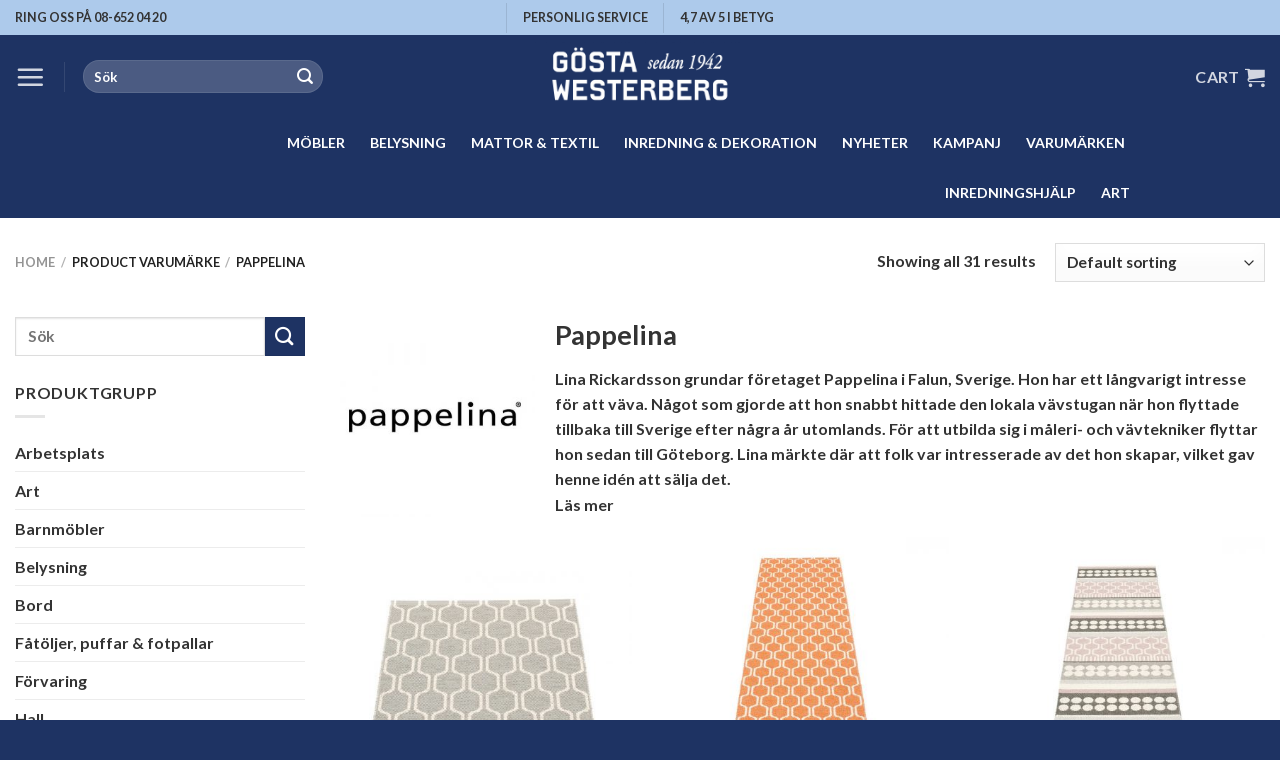

--- FILE ---
content_type: text/html; charset=UTF-8
request_url: https://gwm.se/varumarke/pappelina/
body_size: 38643
content:
<!DOCTYPE html>
<html lang="en-US" class="loading-site no-js">
<head>
	<meta charset="UTF-8" />
	<link rel="profile" href="http://gmpg.org/xfn/11" />
	<link rel="pingback" href="https://gwm.se/xmlrpc.php" />

	<script>(function(html){html.className = html.className.replace(/\bno-js\b/,'js')})(document.documentElement);</script>
<meta name='robots' content='index, follow, max-image-preview:large, max-snippet:-1, max-video-preview:-1' />

<!-- Google Tag Manager for WordPress by gtm4wp.com -->
<script data-cfasync="false" data-pagespeed-no-defer>
	var gtm4wp_datalayer_name = "dataLayer";
	var dataLayer = dataLayer || [];
	const gtm4wp_use_sku_instead = 1;
	const gtm4wp_id_prefix = 'woocommerce_gpf_';
	const gtm4wp_remarketing = true;
	const gtm4wp_eec = true;
	const gtm4wp_classicec = true;
	const gtm4wp_currency = 'SEK';
	const gtm4wp_product_per_impression = false;
	const gtm4wp_needs_shipping_address = false;
	const gtm4wp_business_vertical = 'retail';
	const gtm4wp_business_vertical_id = 'id';
	const gtm4wp_clear_ecommerce = false;
</script>
<!-- End Google Tag Manager for WordPress by gtm4wp.com --><meta name="viewport" content="width=device-width, initial-scale=1" />
	<!-- This site is optimized with the Yoast SEO Premium plugin v21.7 (Yoast SEO v21.7) - https://yoast.com/wordpress/plugins/seo/ -->
	<title>Pappelina | Gösta Westerberg Möbel | Moderna plastmattor</title>
	<link rel="canonical" href="https://gwm.se/varumarke/pappelina/" />
	<meta property="og:locale" content="en_US" />
	<meta property="og:type" content="article" />
	<meta property="og:title" content="Pappelina-arkiv" />
	<meta property="og:description" content="Pappelina Lina Rickardsson grundar företaget Pappelina i Falun, Sverige. Hon har ett långvarigt intresse för att väva. Något som gjorde att hon snabbt hittade den lokala vävstugan när hon flyttade tillbaka till Sverige efter några år utomlands. För att utbilda sig i måleri- och vävtekniker flyttar hon sedan till Göteborg. Lina märkte där att folk var intresserade av det hon skapar, vilket gav henne idén att sälja det. Hon tog med sig sina skapelser i hopp om att kunna sälja dem till företagare. Specialintresset förvandlades till ett jobb och varumärket Pappelina var född! Uppfinnandet av den moderna plastmattan Lina letade efter den perfekta platsen för att väva sitt arbete. Från Dalarna hittade hon en ny källa till kreativitet och inspiration i plastremsor samt en otrolig vävning. Inspirerad av dessa nya idéer började Lina experimentera med &#8220;plastmattor&#8221;. Hon skapade mönster som aldrig tidigare setts på detta material som ledde henne till att skapa vackra plastmattor. Pappelina presenterar en plastmatta första gången år 2000 på Formex-mässan i Stockholm. Besökarna röstade fram den som en favorit. Året därpå återkom hon med sin BOB-matta, som vann priset för bästa textildesign. Pappelinas plastmattor finns i 26 länder, och tillverkas än i dag i Dalarna. Företaget Pappelina väver cirka 100 000 plastmattor per år och produktionen har även utökats till att omfatta brickor och kuddar. Lina skapade Pappelina genom att kombinera sin kärlek till vävning med en elegant design som kombineras med material av utmärkt kvalitet. Dessa tre saker lade rötterna till det som skulle bli en framgång! Vackra, hållbara plastmattor vävda i Sverige. Det svenska företaget Pappelina, känt för sitt högkvalitativa hantverk runt om i världen, skapar vackert vävda plastmattor i ett väveri nära Leksand. Dessa mästerverk är en koppling av kvalitet och färg som blir svår att hitta någon annanstans. När du köper en Pappelina-matta kommer ditt nya golv inte bara att se bra ut, utan du kan också vara säker på att miljön tas om hand. All produktion sker i Sverige och uppfyller höga krav på både miljömässig hållbarhet och arbetsvillkor. Pappelinas plastmattor garanteras giftfria, vilket medför att de är säkra för dig och din familj. PVC kan även återvinnas! Och eftersom dessa plastmattor är så hållbara och långvariga är de också extremt lätta att rengöra. De håller mycket längre än någon annan typ av engångsgolvmaterial som finns tillgängligt idag. Varför vi älskar Pappelina Pappelinas plastmattor har blivit ett populärt val för inredningsdesign, och de färgglada nyanserna gör dem perfekta för att lysa upp vilket rum som helst. Platsmattorna finns att beställa i varierande storlekar och är lätta att ta hand om tack vare sitt slitstarka material som tål fläckar och spill. Oavsett om du använder den som extra sittplats under gästernas besök eller spenderar din avslappnande dag på dess plyschiga textur! BOB- och VERA-mattorna är fortfarande bästsäljande skandinaviska designklassiker, och arbetet fortsätter med att skapa nya mönster med en elegant känsla i dag. Men det som alltid kommer att finnas kvar är enkel, elegant funktionalitet &#8211; precis som Pappelina!" />
	<meta property="og:url" content="https://gwm.se/varumarke/pappelina/" />
	<meta property="og:site_name" content="Gösta Westerberg Möbel" />
	<meta name="twitter:card" content="summary_large_image" />
	<script type="application/ld+json" class="yoast-schema-graph">{"@context":"https://schema.org","@graph":[{"@type":"CollectionPage","@id":"https://gwm.se/varumarke/pappelina/","url":"https://gwm.se/varumarke/pappelina/","name":"Pappelina | Gösta Westerberg Möbel | Moderna plastmattor","isPartOf":{"@id":"https://gwm.se/#website"},"primaryImageOfPage":{"@id":"https://gwm.se/varumarke/pappelina/#primaryimage"},"image":{"@id":"https://gwm.se/varumarke/pappelina/#primaryimage"},"thumbnailUrl":"https://gwm.se/wp-content/uploads/2015/08/pappelina_ants_an9d79-1x1.jpg","inLanguage":"en-US"},{"@type":"ImageObject","inLanguage":"en-US","@id":"https://gwm.se/varumarke/pappelina/#primaryimage","url":"https://gwm.se/wp-content/uploads/2015/08/pappelina_ants_an9d79-1x1.jpg","contentUrl":"https://gwm.se/wp-content/uploads/2015/08/pappelina_ants_an9d79-1x1.jpg","width":1198,"height":1199},{"@type":"WebSite","@id":"https://gwm.se/#website","url":"https://gwm.se/","name":"Gösta Westerberg Möbel","description":"Möbler för alla tillfällen","publisher":{"@id":"https://gwm.se/#organization"},"alternateName":"GWM","potentialAction":[{"@type":"SearchAction","target":{"@type":"EntryPoint","urlTemplate":"https://gwm.se/?s={search_term_string}"},"query-input":"required name=search_term_string"}],"inLanguage":"en-US"},{"@type":["Organization","Place","FurnitureStore"],"@id":"https://gwm.se/#organization","name":"Gösta Westerberg Möbel","alternateName":"GWM","url":"https://gwm.se/","logo":{"@id":"https://gwm.se/varumarke/pappelina/#local-main-organization-logo"},"image":{"@id":"https://gwm.se/varumarke/pappelina/#local-main-organization-logo"},"address":{"@id":"https://gwm.se/varumarke/pappelina/#local-main-place-address"},"geo":{"@type":"GeoCoordinates","latitude":"59.332534","longitude":"18.046629"},"telephone":["08 652 04 20"],"openingHoursSpecification":[{"@type":"OpeningHoursSpecification","dayOfWeek":["Monday","Tuesday","Wednesday","Thursday","Friday"],"opens":"10:00","closes":"18:00"},{"@type":"OpeningHoursSpecification","dayOfWeek":["Saturday"],"opens":"11:00","closes":"16:00"},{"@type":"OpeningHoursSpecification","dayOfWeek":["Sunday"],"opens":"12:00","closes":"16:00"}],"email":"info@gwm.se","vatID":"SE556059269201","taxID":"SE556059269201"},{"@type":"PostalAddress","@id":"https://gwm.se/varumarke/pappelina/#local-main-place-address","streetAddress":"Fleminggatan 13","addressLocality":"Stockholm","postalCode":"11226","addressCountry":"SE"},{"@type":"ImageObject","inLanguage":"en-US","@id":"https://gwm.se/varumarke/pappelina/#local-main-organization-logo","url":"https://gwm.se/wp-content/uploads/2020/12/GWM-logotyp-blavit-2x1-NY-hemsidan-500.jpg","contentUrl":"https://gwm.se/wp-content/uploads/2020/12/GWM-logotyp-blavit-2x1-NY-hemsidan-500.jpg","width":500,"height":202,"caption":"Gösta Westerberg Möbel"}]}</script>
	<meta name="geo.placename" content="Stockholm" />
	<meta name="geo.position" content="59.332534;18.046629" />
	<meta name="geo.region" content="Sweden" />
	<!-- / Yoast SEO Premium plugin. -->


<link rel='dns-prefetch' href='//stats.wp.com' />
<link rel='prefetch' href='https://gwm.se/wp-content/themes/flatsome/assets/js/flatsome.js?ver=be4456ec53c49e21f6f3' />
<link rel='prefetch' href='https://gwm.se/wp-content/themes/flatsome/assets/js/chunk.slider.js?ver=3.18.2' />
<link rel='prefetch' href='https://gwm.se/wp-content/themes/flatsome/assets/js/chunk.popups.js?ver=3.18.2' />
<link rel='prefetch' href='https://gwm.se/wp-content/themes/flatsome/assets/js/chunk.tooltips.js?ver=3.18.2' />
<link rel='prefetch' href='https://gwm.se/wp-content/themes/flatsome/assets/js/woocommerce.js?ver=8e1d1e4735a78026b37a' />
<link rel='stylesheet' id='bxsliderstyles-css' href='https://gwm.se/wp-content/themes/gwm2-theme/css/jquery.bxslider.css?ver=6709d7d01fa3a6d73148750d685b5fd9' type='text/css' media='all' />
<style id='wp-block-library-inline-css' type='text/css'>
:root{--wp-admin-theme-color:#007cba;--wp-admin-theme-color--rgb:0,124,186;--wp-admin-theme-color-darker-10:#006ba1;--wp-admin-theme-color-darker-10--rgb:0,107,161;--wp-admin-theme-color-darker-20:#005a87;--wp-admin-theme-color-darker-20--rgb:0,90,135;--wp-admin-border-width-focus:2px;--wp-block-synced-color:#7a00df;--wp-block-synced-color--rgb:122,0,223}@media (min-resolution:192dpi){:root{--wp-admin-border-width-focus:1.5px}}.wp-element-button{cursor:pointer}:root{--wp--preset--font-size--normal:16px;--wp--preset--font-size--huge:42px}:root .has-very-light-gray-background-color{background-color:#eee}:root .has-very-dark-gray-background-color{background-color:#313131}:root .has-very-light-gray-color{color:#eee}:root .has-very-dark-gray-color{color:#313131}:root .has-vivid-green-cyan-to-vivid-cyan-blue-gradient-background{background:linear-gradient(135deg,#00d084,#0693e3)}:root .has-purple-crush-gradient-background{background:linear-gradient(135deg,#34e2e4,#4721fb 50%,#ab1dfe)}:root .has-hazy-dawn-gradient-background{background:linear-gradient(135deg,#faaca8,#dad0ec)}:root .has-subdued-olive-gradient-background{background:linear-gradient(135deg,#fafae1,#67a671)}:root .has-atomic-cream-gradient-background{background:linear-gradient(135deg,#fdd79a,#004a59)}:root .has-nightshade-gradient-background{background:linear-gradient(135deg,#330968,#31cdcf)}:root .has-midnight-gradient-background{background:linear-gradient(135deg,#020381,#2874fc)}.has-regular-font-size{font-size:1em}.has-larger-font-size{font-size:2.625em}.has-normal-font-size{font-size:var(--wp--preset--font-size--normal)}.has-huge-font-size{font-size:var(--wp--preset--font-size--huge)}.has-text-align-center{text-align:center}.has-text-align-left{text-align:left}.has-text-align-right{text-align:right}#end-resizable-editor-section{display:none}.aligncenter{clear:both}.items-justified-left{justify-content:flex-start}.items-justified-center{justify-content:center}.items-justified-right{justify-content:flex-end}.items-justified-space-between{justify-content:space-between}.screen-reader-text{clip:rect(1px,1px,1px,1px);word-wrap:normal!important;border:0;-webkit-clip-path:inset(50%);clip-path:inset(50%);height:1px;margin:-1px;overflow:hidden;padding:0;position:absolute;width:1px}.screen-reader-text:focus{clip:auto!important;background-color:#ddd;-webkit-clip-path:none;clip-path:none;color:#444;display:block;font-size:1em;height:auto;left:5px;line-height:normal;padding:15px 23px 14px;text-decoration:none;top:5px;width:auto;z-index:100000}html :where(.has-border-color){border-style:solid}html :where([style*=border-top-color]){border-top-style:solid}html :where([style*=border-right-color]){border-right-style:solid}html :where([style*=border-bottom-color]){border-bottom-style:solid}html :where([style*=border-left-color]){border-left-style:solid}html :where([style*=border-width]){border-style:solid}html :where([style*=border-top-width]){border-top-style:solid}html :where([style*=border-right-width]){border-right-style:solid}html :where([style*=border-bottom-width]){border-bottom-style:solid}html :where([style*=border-left-width]){border-left-style:solid}html :where(img[class*=wp-image-]){height:auto;max-width:100%}:where(figure){margin:0 0 1em}html :where(.is-position-sticky){--wp-admin--admin-bar--position-offset:var(--wp-admin--admin-bar--height,0px)}@media screen and (max-width:600px){html :where(.is-position-sticky){--wp-admin--admin-bar--position-offset:0px}}
</style>
<style id='woocommerce-inline-inline-css' type='text/css'>
.woocommerce form .form-row .required { visibility: visible; }
</style>
<link rel='stylesheet' id='megamenu-css' href='https://gwm.se/wp-content/uploads/maxmegamenu/style.css?ver=5e77e6' type='text/css' media='all' />
<link rel='stylesheet' id='dashicons-css' href='https://gwm.se/wp-includes/css/dashicons.min.css?ver=6709d7d01fa3a6d73148750d685b5fd9' type='text/css' media='all' />
<link rel='stylesheet' id='megamenu-genericons-css' href='https://gwm.se/wp-content/plugins/megamenu-pro/icons/genericons/genericons/genericons.css?ver=2.2.7' type='text/css' media='all' />
<link rel='stylesheet' id='megamenu-fontawesome-css' href='https://gwm.se/wp-content/plugins/megamenu-pro/icons/fontawesome/css/font-awesome.min.css?ver=2.2.7' type='text/css' media='all' />
<link rel='stylesheet' id='megamenu-fontawesome5-css' href='https://gwm.se/wp-content/plugins/megamenu-pro/icons/fontawesome5/css/all.min.css?ver=2.2.7' type='text/css' media='all' />
<link rel='stylesheet' id='flatsome-swatches-frontend-css' href='https://gwm.se/wp-content/themes/flatsome/assets/css/extensions/flatsome-swatches-frontend.css?ver=3.18.2' type='text/css' media='all' />
<link rel='stylesheet' id='flatsome-main-css' href='https://gwm.se/wp-content/themes/flatsome/assets/css/flatsome.css?ver=3.18.2' type='text/css' media='all' />
<style id='flatsome-main-inline-css' type='text/css'>
@font-face {
				font-family: "fl-icons";
				font-display: block;
				src: url(https://gwm.se/wp-content/themes/flatsome/assets/css/icons/fl-icons.eot?v=3.18.2);
				src:
					url(https://gwm.se/wp-content/themes/flatsome/assets/css/icons/fl-icons.eot#iefix?v=3.18.2) format("embedded-opentype"),
					url(https://gwm.se/wp-content/themes/flatsome/assets/css/icons/fl-icons.woff2?v=3.18.2) format("woff2"),
					url(https://gwm.se/wp-content/themes/flatsome/assets/css/icons/fl-icons.ttf?v=3.18.2) format("truetype"),
					url(https://gwm.se/wp-content/themes/flatsome/assets/css/icons/fl-icons.woff?v=3.18.2) format("woff"),
					url(https://gwm.se/wp-content/themes/flatsome/assets/css/icons/fl-icons.svg?v=3.18.2#fl-icons) format("svg");
			}
</style>
<link rel='stylesheet' id='flatsome-shop-css' href='https://gwm.se/wp-content/themes/flatsome/assets/css/flatsome-shop.css?ver=3.18.2' type='text/css' media='all' />
<link rel='stylesheet' id='flatsome-style-css' href='https://gwm.se/wp-content/themes/gwm2-theme/style.css?ver=0.0.8' type='text/css' media='all' />
<script type="text/javascript" src="https://gwm.se/wp-includes/js/dist/vendor/wp-polyfill-inert.min.js?ver=3.1.2" id="wp-polyfill-inert-js"></script>
<script type="text/javascript" src="https://gwm.se/wp-includes/js/dist/vendor/regenerator-runtime.min.js?ver=0.14.0" id="regenerator-runtime-js"></script>
<script type="text/javascript" src="https://gwm.se/wp-includes/js/dist/vendor/wp-polyfill.min.js?ver=3.15.0" id="wp-polyfill-js"></script>
<script type="text/javascript" src="https://gwm.se/wp-includes/js/dist/hooks.min.js?ver=c6aec9a8d4e5a5d543a1" id="wp-hooks-js"></script>
<script type="text/javascript" src="https://stats.wp.com/w.js?ver=202603" id="woo-tracks-js"></script>
<script type="text/javascript" src="https://gwm.se/wp-includes/js/jquery/jquery.min.js?ver=3.7.1" id="jquery-core-js"></script>
<script type="text/javascript" src="https://gwm.se/wp-includes/js/jquery/jquery-migrate.min.js?ver=3.4.1" id="jquery-migrate-js"></script>
<script type="text/javascript" src="https://gwm.se/wp-content/themes/gwm2-theme/js/main.js?ver=1" id="gvm2-js-js"></script>
<script type="text/javascript" src="https://gwm.se/wp-content/plugins/woocommerce/assets/js/jquery-blockui/jquery.blockUI.min.js?ver=2.7.0-wc.8.4.0" id="jquery-blockui-js" data-wp-strategy="defer"></script>
<script type="text/javascript" src="https://gwm.se/wp-content/plugins/woocommerce/assets/js/js-cookie/js.cookie.min.js?ver=2.1.4-wc.8.4.0" id="js-cookie-js" data-wp-strategy="defer"></script>
<script type="text/javascript" src="https://gwm.se/wp-content/plugins/duracelltomi-google-tag-manager/dist/js/gtm4wp-woocommerce-classic.js?ver=1.19.1" id="gtm4wp-woocommerce-classic-js"></script>
<script type="text/javascript" src="https://gwm.se/wp-content/plugins/duracelltomi-google-tag-manager/dist/js/gtm4wp-woocommerce-enhanced.js?ver=1.19.1" id="gtm4wp-woocommerce-enhanced-js"></script>
<link rel="https://api.w.org/" href="https://gwm.se/wp-json/" /><link rel="EditURI" type="application/rsd+xml" title="RSD" href="https://gwm.se/xmlrpc.php?rsd" />

<!-- This website runs the Product Feed PRO for WooCommerce by AdTribes.io plugin - version 13.1.8 -->

<!-- Google Tag Manager for WordPress by gtm4wp.com -->
<!-- GTM Container placement set to manual -->
<script data-cfasync="false" data-pagespeed-no-defer type="text/javascript">
	var dataLayer_content = {"pagePostType":"product","pagePostType2":"tax-product","pageCategory":[],"customerTotalOrders":0,"customerTotalOrderValue":"0.00","customerFirstName":"","customerLastName":"","customerBillingFirstName":"","customerBillingLastName":"","customerBillingCompany":"","customerBillingAddress1":"","customerBillingAddress2":"","customerBillingCity":"","customerBillingState":"","customerBillingPostcode":"","customerBillingCountry":"","customerBillingEmail":"","customerBillingEmailHash":"e3b0c44298fc1c149afbf4c8996fb92427ae41e4649b934ca495991b7852b855","customerBillingPhone":"","customerShippingFirstName":"","customerShippingLastName":"","customerShippingCompany":"","customerShippingAddress1":"","customerShippingAddress2":"","customerShippingCity":"","customerShippingState":"","customerShippingPostcode":"","customerShippingCountry":"","cartContent":{"totals":{"applied_coupons":[],"discount_total":0,"subtotal":0,"total":0},"items":[]},"ecomm_pagetype":"other"};
	dataLayer.push( dataLayer_content );
</script>
<script data-cfasync="false">
(function(w,d,s,l,i){w[l]=w[l]||[];w[l].push({'gtm.start':
new Date().getTime(),event:'gtm.js'});var f=d.getElementsByTagName(s)[0],
j=d.createElement(s),dl=l!='dataLayer'?'&l='+l:'';j.async=true;j.src=
'//www.googletagmanager.com/gtm.js?id='+i+dl;f.parentNode.insertBefore(j,f);
})(window,document,'script','dataLayer','GTM-NXBFQC8');
</script>
<!-- End Google Tag Manager -->
<!-- End Google Tag Manager for WordPress by gtm4wp.com --><style>.bg{opacity: 0; transition: opacity 1s; -webkit-transition: opacity 1s;} .bg-loaded{opacity: 1;}</style><meta name="google-site-verification" content="L_EC_JSlR-4Q3v91M7f8nreSS8HVyFo3PSWmDBT7rGE" />

<script>
  (function(i,s,o,g,r,a,m){i['GoogleAnalyticsObject']=r;i[r]=i[r]||function(){
  (i[r].q=i[r].q||[]).push(arguments)},i[r].l=1*new Date();a=s.createElement(o),
  m=s.getElementsByTagName(o)[0];a.async=1;a.src=g;m.parentNode.insertBefore(a,m)
  })(window,document,'script','https://www.google-analytics.com/analytics.js','ga');

  ga('create', 'UA-50698907-1', 'auto');
  ga('send', 'pageview');

</script>

<!-- Global site tag (gtag.js) - Google Analytics -->
<script async src="https://www.googletagmanager.com/gtag/js?id=G-BCTCZYKQBJ"></script>
<script>
  window.dataLayer = window.dataLayer || [];
  function gtag(){dataLayer.push(arguments);}
  gtag('js', new Date());

  gtag('config', 'G-BCTCZYKQBJ');
</script>

<meta name="p:domain_verify" content="c811541b3dd99c4672fa98b4f6f245be"/>

<!-- Clarity tracking code for https://gwm.se/ --><script>    (function(c,l,a,r,i,t,y){        c[a]=c[a]||function(){(c[a].q=c[a].q||[]).push(arguments)};        t=l.createElement(r);t.async=1;t.src="https://www.clarity.ms/tag/"+i+"?ref=bwt";        y=l.getElementsByTagName(r)[0];y.parentNode.insertBefore(t,y);    })(window, document, "clarity", "script", "7vkibm2jbb");</script>


	<noscript><style>.woocommerce-product-gallery{ opacity: 1 !important; }</style></noscript>
	<meta name="generator" content="Elementor 3.19.4; features: e_optimized_assets_loading, e_optimized_css_loading, e_font_icon_svg, additional_custom_breakpoints, block_editor_assets_optimize, e_image_loading_optimization; settings: css_print_method-external, google_font-enabled, font_display-swap">
<link rel="icon" href="https://gwm.se/wp-content/uploads/2019/09/cropped-GWM-enkel-logotyp-1200x1200-32x32.jpg" sizes="32x32" />
<link rel="icon" href="https://gwm.se/wp-content/uploads/2019/09/cropped-GWM-enkel-logotyp-1200x1200-192x192.jpg" sizes="192x192" />
<link rel="apple-touch-icon" href="https://gwm.se/wp-content/uploads/2019/09/cropped-GWM-enkel-logotyp-1200x1200-180x180.jpg" />
<meta name="msapplication-TileImage" content="https://gwm.se/wp-content/uploads/2019/09/cropped-GWM-enkel-logotyp-1200x1200-270x270.jpg" />
<style id="custom-css" type="text/css">:root {--primary-color: #1e3363;--fs-color-primary: #1e3363;--fs-color-secondary: #1e3363;--fs-color-success: #fd8236;--fs-color-alert: #d33971;--fs-experimental-link-color: #333333;--fs-experimental-link-color-hover: #111;}.tooltipster-base {--tooltip-color: #fff;--tooltip-bg-color: #000;}.off-canvas-right .mfp-content, .off-canvas-left .mfp-content {--drawer-width: 300px;}.off-canvas .mfp-content.off-canvas-cart {--drawer-width: 360px;}.container-width, .full-width .ubermenu-nav, .container, .row{max-width: 1470px}.row.row-collapse{max-width: 1440px}.row.row-small{max-width: 1462.5px}.row.row-large{max-width: 1500px}.header-main{height: 83px}#logo img{max-height: 83px}#logo{width:220px;}.header-bottom{min-height: 55px}.header-top{min-height: 35px}.transparent .header-main{height: 90px}.transparent #logo img{max-height: 90px}.has-transparent + .page-title:first-of-type,.has-transparent + #main > .page-title,.has-transparent + #main > div > .page-title,.has-transparent + #main .page-header-wrapper:first-of-type .page-title{padding-top: 170px;}.header.show-on-scroll,.stuck .header-main{height:70px!important}.stuck #logo img{max-height: 70px!important}.search-form{ width: 50%;}.header-bg-color {background-color: #1e3363}.header-bottom {background-color: #1e3363}.top-bar-nav > li > a{line-height: 16px }.header-main .nav > li > a{line-height: 16px }.stuck .header-main .nav > li > a{line-height: 50px }.header-bottom-nav > li > a{line-height: 16px }@media (max-width: 549px) {.header-main{height: 70px}#logo img{max-height: 70px}}.nav-dropdown{font-size:100%}.header-top{background-color:#adcaeb!important;}body{color: #333333}h1,h2,h3,h4,h5,h6,.heading-font{color: #333333;}body{font-size: 100%;}@media screen and (max-width: 549px){body{font-size: 100%;}}body{font-family: Lato, sans-serif;}body {font-weight: 400;font-style: normal;}.nav > li > a {font-family: Lato, sans-serif;}.mobile-sidebar-levels-2 .nav > li > ul > li > a {font-family: Lato, sans-serif;}.nav > li > a,.mobile-sidebar-levels-2 .nav > li > ul > li > a {font-weight: 700;font-style: normal;}h1,h2,h3,h4,h5,h6,.heading-font, .off-canvas-center .nav-sidebar.nav-vertical > li > a{font-family: Lato, sans-serif;}h1,h2,h3,h4,h5,h6,.heading-font,.banner h1,.banner h2 {font-weight: 700;font-style: normal;}.alt-font{font-family: "Dancing Script", sans-serif;}.alt-font {font-weight: 400!important;font-style: normal!important;}.current .breadcrumb-step, [data-icon-label]:after, .button#place_order,.button.checkout,.checkout-button,.single_add_to_cart_button.button, .sticky-add-to-cart-select-options-button{background-color: #fd8236!important }.has-equal-box-heights .box-image {padding-top: 100%;}.badge-inner.on-sale{background-color: #fd8236}.badge-inner.new-bubble{background-color: #fd8236}@media screen and (min-width: 550px){.products .box-vertical .box-image{min-width: 420px!important;width: 420px!important;}}.footer-2{background-color: #1e3363}.absolute-footer, html{background-color: #1e3363}button[name='update_cart'] { display: none; }.nav-vertical-fly-out > li + li {border-top-width: 1px; border-top-style: solid;}/* Custom CSS */.label-new.menu-item>a:after, .label-hot.menu-item>a:after, .label-sale.menu-item>a:after, .label-popular.menu-item>a:after, .label-custom.menu-item>a:after {text-transform: uppercase;font-size: 9px;font-weight: bolder;padding: 4px;border-radius: 2px;line-height: 12px;top: 1px;letter-spacing: 0.05em;margin-left: 4px;display: inline-block;position: relative;}.label-new.menu-item>a:after {content: 'Nyhet' !important; /* Change Text */background-color: #1e3363;/* Change BG color */color: #FFFFFF; /* Change Text color */}.label-hot.menu-item>a:after {content: 'Het' !important;background-color: #35CE9D;color: #FFFFFF;}.label-sale.menu-item>a:after {content: 'Sale' !important;background-color: #FC6070;color: #FFFFFF;}.label-custom.menu-item > a:after {content: 'Custom';background-color: #262626;color: #FFFFFF;}.star-rating span:before {color: #d33971;}ul li.bullet-arrow:before, ul li.bullet-checkmark:before, ul li.bullet-star:before{color: #d33971;}/*************** ROUND CORNERS - BANNERS + IMAGES ***************/.round-corners, .round-corners .fill, .round-corners .box-image, .entry-image img, #comments .comment-respond, .ox-image, .post-item .entry-image img, .badge-inner.bg-fill, .has-border, .product-thumbnails a, input, textarea {border-radius: 10px;}input[type='submit'], input[type="button"], button:not(.icon), .button:not(.icon) {border-radius: 10px!important;}/*************** PRODUCT PAGE GENERAL ***************/.accordion-item .toggle i {font-size: 1em;}.accordion-title.active {background-color: transparent;}.accordion-inner {padding: 1em;}.single-product ul li.bullet-checkmark {padding: 0px 0px 0px 25px;border-bottom: 0px;font-size: 95%;}.single-product .container-width {max-width: 100%;}.product-section-title.uppercase {text-transform: none;letter-spacing: 0px;padding: 30px 0px 0px 0px;font-size: 130%;}#wrapper>.message-wrapper {padding-bottom: 0px;margin-bottom: 0px;}/*************** PRODUCT PAGE 01 ***************/.product-page-01 h1.product_title {margin: 0px;}.product-page-01 .flickity-viewport, .product-page-01 .fill {border-radius: 10px;}.product-page-01 .product-thumbnails a {border: 2px solid #ddd;border-radius: 8px;}.product-page-01 .product-thumbnails .is-nav-selected a {border-color: #ADCAEB;}.product-page-01 .has-border {border-radius: 10px;border-width: 1px;}.product-page-01 .product-page-sections .large-2, .product-page-01 .product-page-sections .large-10 {max-width: 100%;-ms-flex-preferred-size: 100%;flex-basis: 100%;}.product-page-01 .product-page-sections .uppercase.mt {text-transform: none;margin-bottom: -10px;letter-spacing: 0px;}.woocommerce-variation-price {border-top: 0px dashed #ddd;font-size: 1.0em;}/*************** PRODUCT PAGE 13 ***************/.product-page-13 h1.product_title {margin: 0px;}.product-page-13 .flickity-viewport, .product-page-13 .fill {border-radius: 10px;}.product-page-13 .product-thumbnails a {border: 2px solid #ddd;border-radius: 8px;}.product-page-13 .product-thumbnails .is-nav-selected a {border-color: #ADCAEB;}.product-page-13 .has-border {border-radius: 10px;border-width: 1px;}.product-page-13 .product-page-sections .large-2, .product-page-13 .product-page-sections .large-10 {max-width: 100%;-ms-flex-preferred-size: 100%;flex-basis: 100%;}.product-page-13 .product-page-sections .uppercase.mt {text-transform: none;margin-bottom: -10px;letter-spacing: 0px;}.woocommerce-variation-price {border-top: 0px dashed #ddd;font-size: 1.0em;}/*************** PRODUCT PAGE BUTTON ***************/.sticky-add-to-cart:not(.sticky-add-to-cart--active), .woocommerce-variation-add-to-cart:not(.sold-individually) {display: -webkit-box;display: -ms-flexbox;display: flex;-webkit-box-orient: horizontal;-webkit-box-direction: normal;-ms-flex-direction: row;flex-direction: row;-ms-flex-wrap: wrap;flex-wrap: wrap;margin-bottom:0px;}.sticky-add-to-cart:not(.sticky-add-to-cart--active) .quantity, .woocommerce-variation-add-to-cart:not(.sold-individually) .quantity {opacity: 1;display: inline-block;display: -webkit-inline-box;display: -ms-inline-flexbox;display: inline-flex;margin-right: 1em;white-space: nowrap;vertical-align: top;margin-bottom: 0px;height: 100%;}.sticky-add-to-cart:not(.sticky-add-to-cart--active) .single_add_to_cart_button, .woocommerce-variation-add-to-cart:not(.sold-individually) .single_add_to_cart_button {-webkit-box-flex: 1;-ms-flex-positive: 1;flex-grow: 1;-webkit-box-align: center;-ms-flex-align: center;align-items: center;-webkit-box-pack: center;-ms-flex-pack: center;justify-content: center;}.woocommerce-error { display: none }.header-bottom > .flex-row > .flex-center {width: 80%;}.header-bottom > .flex-row > .flex-center > .header-nav {justify-content: space-between;}.label-new.menu-item > a:after{content:"New";}.label-hot.menu-item > a:after{content:"Hot";}.label-sale.menu-item > a:after{content:"Sale";}.label-popular.menu-item > a:after{content:"Popular";}</style><style id="flatsome-swatches-css" type="text/css">.variations th,.variations td {display: block;}.variations .label {display: flex;align-items: center;}.variations .label label {margin: .5em 0;}.ux-swatch-selected-value {font-weight: normal;font-size: .9em;}.variations_form .ux-swatch.selected {box-shadow: 0 0 0 2px #000000;}</style><style id="kirki-inline-styles">/* latin-ext */
@font-face {
  font-family: 'Lato';
  font-style: normal;
  font-weight: 400;
  font-display: swap;
  src: url(https://gwm.se/wp-content/fonts/lato/font) format('woff');
  unicode-range: U+0100-02BA, U+02BD-02C5, U+02C7-02CC, U+02CE-02D7, U+02DD-02FF, U+0304, U+0308, U+0329, U+1D00-1DBF, U+1E00-1E9F, U+1EF2-1EFF, U+2020, U+20A0-20AB, U+20AD-20C0, U+2113, U+2C60-2C7F, U+A720-A7FF;
}
/* latin */
@font-face {
  font-family: 'Lato';
  font-style: normal;
  font-weight: 400;
  font-display: swap;
  src: url(https://gwm.se/wp-content/fonts/lato/font) format('woff');
  unicode-range: U+0000-00FF, U+0131, U+0152-0153, U+02BB-02BC, U+02C6, U+02DA, U+02DC, U+0304, U+0308, U+0329, U+2000-206F, U+20AC, U+2122, U+2191, U+2193, U+2212, U+2215, U+FEFF, U+FFFD;
}
/* latin-ext */
@font-face {
  font-family: 'Lato';
  font-style: normal;
  font-weight: 700;
  font-display: swap;
  src: url(https://gwm.se/wp-content/fonts/lato/font) format('woff');
  unicode-range: U+0100-02BA, U+02BD-02C5, U+02C7-02CC, U+02CE-02D7, U+02DD-02FF, U+0304, U+0308, U+0329, U+1D00-1DBF, U+1E00-1E9F, U+1EF2-1EFF, U+2020, U+20A0-20AB, U+20AD-20C0, U+2113, U+2C60-2C7F, U+A720-A7FF;
}
/* latin */
@font-face {
  font-family: 'Lato';
  font-style: normal;
  font-weight: 700;
  font-display: swap;
  src: url(https://gwm.se/wp-content/fonts/lato/font) format('woff');
  unicode-range: U+0000-00FF, U+0131, U+0152-0153, U+02BB-02BC, U+02C6, U+02DA, U+02DC, U+0304, U+0308, U+0329, U+2000-206F, U+20AC, U+2122, U+2191, U+2193, U+2212, U+2215, U+FEFF, U+FFFD;
}/* vietnamese */
@font-face {
  font-family: 'Dancing Script';
  font-style: normal;
  font-weight: 400;
  font-display: swap;
  src: url(https://gwm.se/wp-content/fonts/dancing-script/font) format('woff');
  unicode-range: U+0102-0103, U+0110-0111, U+0128-0129, U+0168-0169, U+01A0-01A1, U+01AF-01B0, U+0300-0301, U+0303-0304, U+0308-0309, U+0323, U+0329, U+1EA0-1EF9, U+20AB;
}
/* latin-ext */
@font-face {
  font-family: 'Dancing Script';
  font-style: normal;
  font-weight: 400;
  font-display: swap;
  src: url(https://gwm.se/wp-content/fonts/dancing-script/font) format('woff');
  unicode-range: U+0100-02BA, U+02BD-02C5, U+02C7-02CC, U+02CE-02D7, U+02DD-02FF, U+0304, U+0308, U+0329, U+1D00-1DBF, U+1E00-1E9F, U+1EF2-1EFF, U+2020, U+20A0-20AB, U+20AD-20C0, U+2113, U+2C60-2C7F, U+A720-A7FF;
}
/* latin */
@font-face {
  font-family: 'Dancing Script';
  font-style: normal;
  font-weight: 400;
  font-display: swap;
  src: url(https://gwm.se/wp-content/fonts/dancing-script/font) format('woff');
  unicode-range: U+0000-00FF, U+0131, U+0152-0153, U+02BB-02BC, U+02C6, U+02DA, U+02DC, U+0304, U+0308, U+0329, U+2000-206F, U+20AC, U+2122, U+2191, U+2193, U+2212, U+2215, U+FEFF, U+FFFD;
}</style><style type="text/css">/** Mega Menu CSS: fs **/</style>
</head>

<body class="archive tax-pa_varumarke term-pappelina term-968 theme-flatsome woocommerce woocommerce-page woocommerce-no-js mega-menu-primary mega-menu-max-mega-menu-1 lightbox nav-dropdown-has-arrow nav-dropdown-has-shadow nav-dropdown-has-border mobile-submenu-slide mobile-submenu-slide-levels-1 mobile-submenu-toggle elementor-default elementor-kit-93438">


<!-- GTM Container placement set to manual -->
<!-- Google Tag Manager (noscript) -->
				<noscript><iframe src="https://www.googletagmanager.com/ns.html?id=GTM-NXBFQC8" height="0" width="0" style="display:none;visibility:hidden" aria-hidden="true"></iframe></noscript>
<!-- End Google Tag Manager (noscript) -->
<a class="skip-link screen-reader-text" href="#main">Skip to content</a>

<div id="wrapper">

	
	<header id="header" class="header has-sticky sticky-shrink">
		<div class="header-wrapper">
			<div id="top-bar" class="header-top hide-for-sticky flex-has-center">
    <div class="flex-row container">
      <div class="flex-col hide-for-medium flex-left">
          <ul class="nav nav-left medium-nav-center nav-small  nav-divided nav-prompts-overlay">
              <li class="html custom html_topbar_right"><p><span style="font-size: 105%;">RING OSS PÅ 08-652 04 20</span></p></li>          </ul>
      </div>

      <div class="flex-col hide-for-medium flex-center">
          <ul class="nav nav-center nav-small  nav-divided nav-prompts-overlay">
              <li class="header-divider"></li><li class="html custom html_top_right_text"><p><span style="font-size: 105%;">PERSONLIG SERVICE</span></p></li><li class="header-divider"></li><li class="html custom html_nav_position_text"><p><span style="font-size: 105%;"><strong>4,7</strong> AV 5 I BETYG</p></li>          </ul>
      </div>

      <div class="flex-col hide-for-medium flex-right">
         <ul class="nav top-bar-nav nav-right nav-small  nav-divided nav-prompts-overlay">
                        </ul>
      </div>

            <div class="flex-col show-for-medium flex-grow">
          <ul class="nav nav-center nav-small mobile-nav  nav-divided nav-prompts-overlay">
              <li class="header-divider"></li><li class="html custom html_nav_position_text"><p><span style="font-size: 105%;"><strong>4,7</strong> AV 5 I BETYG</p></li>          </ul>
      </div>
      
    </div>
</div>
<div id="masthead" class="header-main show-logo-center nav-dark">
      <div class="header-inner flex-row container logo-center medium-logo-center" role="navigation">

          <!-- Logo -->
          <div id="logo" class="flex-col logo">
            
<!-- Header logo -->
<a href="https://gwm.se/" title="Gösta Westerberg Möbel - Möbler för alla tillfällen" rel="home">
		<img fetchpriority="high" width="1020" height="375" src="https://gwm.se/wp-content/uploads/2022/04/GWM-logo-Gosta-Westerberg-2022-hemsidan-header-1024x376.png" class="header_logo header-logo" alt="Gösta Westerberg Möbel"/><img  width="1020" height="375" src="https://gwm.se/wp-content/uploads/2022/04/GWM-logo-Gosta-Westerberg-2022-hemsidan-header-1024x376.png" class="header-logo-dark" alt="Gösta Westerberg Möbel"/></a>
          </div>

          <!-- Mobile Left Elements -->
          <div class="flex-col show-for-medium flex-left">
            <ul class="mobile-nav nav nav-left ">
              <li class="nav-icon has-icon">
  		<a href="#" data-open="#main-menu" data-pos="left" data-bg="main-menu-overlay" data-color="" class="is-small" aria-label="Menu" aria-controls="main-menu" aria-expanded="false">

		  <i class="icon-menu" ></i>
		  		</a>
	</li>
<li class="header-search header-search-dropdown has-icon has-dropdown menu-item-has-children">
	<div class="header-button">	<a href="#" aria-label="Search" class="icon primary button circle is-small"><i class="icon-search" ></i></a>
	</div>	<ul class="nav-dropdown nav-dropdown-default">
	 	<li class="header-search-form search-form html relative has-icon">
	<div class="header-search-form-wrapper">
		<div class="searchform-wrapper ux-search-box relative form-flat is-normal"><form role="search" method="get" class="searchform" action="https://gwm.se/">
	<div class="flex-row relative">
						<div class="flex-col flex-grow">
			<label class="screen-reader-text" for="woocommerce-product-search-field-0">Search for:</label>
			<input type="search" id="woocommerce-product-search-field-0" class="search-field mb-0" placeholder="Sök" value="" name="s" />
			<input type="hidden" name="post_type" value="product" />
					</div>
		<div class="flex-col">
			<button type="submit" value="Search" class="ux-search-submit submit-button secondary button  icon mb-0" aria-label="Submit">
				<i class="icon-search" ></i>			</button>
		</div>
	</div>
	<div class="live-search-results text-left z-top"></div>
</form>
</div>	</div>
</li>
	</ul>
</li>
            </ul>
          </div>

          <!-- Left Elements -->
          <div class="flex-col hide-for-medium flex-left
            ">
            <ul class="header-nav header-nav-main nav nav-left  nav-size-large nav-spacing-large nav-uppercase" >
              <li class="nav-icon has-icon">
  		<a href="#" data-open="#main-menu" data-pos="left" data-bg="main-menu-overlay" data-color="" class="is-small" aria-label="Menu" aria-controls="main-menu" aria-expanded="false">

		  <i class="icon-menu" ></i>
		  		</a>
	</li>
<li class="header-divider"></li><li class="header-search-form search-form html relative has-icon">
	<div class="header-search-form-wrapper">
		<div class="searchform-wrapper ux-search-box relative form-flat is-normal"><form role="search" method="get" class="searchform" action="https://gwm.se/">
	<div class="flex-row relative">
						<div class="flex-col flex-grow">
			<label class="screen-reader-text" for="woocommerce-product-search-field-1">Search for:</label>
			<input type="search" id="woocommerce-product-search-field-1" class="search-field mb-0" placeholder="Sök" value="" name="s" />
			<input type="hidden" name="post_type" value="product" />
					</div>
		<div class="flex-col">
			<button type="submit" value="Search" class="ux-search-submit submit-button secondary button  icon mb-0" aria-label="Submit">
				<i class="icon-search" ></i>			</button>
		</div>
	</div>
	<div class="live-search-results text-left z-top"></div>
</form>
</div>	</div>
</li>
            </ul>
          </div>

          <!-- Right Elements -->
          <div class="flex-col hide-for-medium flex-right">
            <ul class="header-nav header-nav-main nav nav-right  nav-size-large nav-spacing-large nav-uppercase">
              <li class="cart-item has-icon has-dropdown">

<a href="https://gwm.se/varukorg/" class="header-cart-link is-small" title="Cart" >

<span class="header-cart-title">
   Cart     </span>

    <i class="icon-shopping-cart"
    data-icon-label="0">
  </i>
  </a>

 <ul class="nav-dropdown nav-dropdown-default">
    <li class="html widget_shopping_cart">
      <div class="widget_shopping_cart_content">
        

	<div class="ux-mini-cart-empty flex flex-row-col text-center pt pb">
				<div class="ux-mini-cart-empty-icon">
			<svg xmlns="http://www.w3.org/2000/svg" viewBox="0 0 17 19" style="opacity:.1;height:80px;">
				<path d="M8.5 0C6.7 0 5.3 1.2 5.3 2.7v2H2.1c-.3 0-.6.3-.7.7L0 18.2c0 .4.2.8.6.8h15.7c.4 0 .7-.3.7-.7v-.1L15.6 5.4c0-.3-.3-.6-.7-.6h-3.2v-2c0-1.6-1.4-2.8-3.2-2.8zM6.7 2.7c0-.8.8-1.4 1.8-1.4s1.8.6 1.8 1.4v2H6.7v-2zm7.5 3.4 1.3 11.5h-14L2.8 6.1h2.5v1.4c0 .4.3.7.7.7.4 0 .7-.3.7-.7V6.1h3.5v1.4c0 .4.3.7.7.7s.7-.3.7-.7V6.1h2.6z" fill-rule="evenodd" clip-rule="evenodd" fill="currentColor"></path>
			</svg>
		</div>
				<p class="woocommerce-mini-cart__empty-message empty">No products in the cart.</p>
					<p class="return-to-shop">
				<a class="button primary wc-backward" href="https://gwm.se/butik/">
					Return to shop				</a>
			</p>
				</div>


      </div>
    </li>
     </ul>

</li>
            </ul>
          </div>

          <!-- Mobile Right Elements -->
          <div class="flex-col show-for-medium flex-right">
            <ul class="mobile-nav nav nav-right ">
              <li class="cart-item has-icon">


		<a href="https://gwm.se/varukorg/" class="header-cart-link is-small off-canvas-toggle nav-top-link" title="Cart" data-open="#cart-popup" data-class="off-canvas-cart" data-pos="right" >

    <i class="icon-shopping-cart"
    data-icon-label="0">
  </i>
  </a>


  <!-- Cart Sidebar Popup -->
  <div id="cart-popup" class="mfp-hide">
  <div class="cart-popup-inner inner-padding cart-popup-inner--sticky"">
      <div class="cart-popup-title text-center">
          <span class="heading-font uppercase">Cart</span>
          <div class="is-divider"></div>
      </div>
      <div class="widget woocommerce widget_shopping_cart"><div class="widget_shopping_cart_content"></div></div>               </div>
  </div>

</li>
<li class="header-divider"></li>            </ul>
          </div>

      </div>

            <div class="container"><div class="top-divider full-width"></div></div>
      </div>
<div id="wide-nav" class="header-bottom wide-nav hide-for-sticky nav-dark flex-has-center">
    <div class="flex-row container">

            
                        <div class="flex-col hide-for-medium flex-center">
                <ul class="nav header-nav header-bottom-nav nav-center  nav-uppercase">
                    <div id="mega-menu-wrap-primary" class="mega-menu-wrap"><div class="mega-menu-toggle"><div class="mega-toggle-blocks-left"></div><div class="mega-toggle-blocks-center"></div><div class="mega-toggle-blocks-right"><div class='mega-toggle-block mega-menu-toggle-block mega-toggle-block-1' id='mega-toggle-block-1' tabindex='0'><span class='mega-toggle-label' role='button' aria-expanded='false'><span class='mega-toggle-label-closed'>MENU</span><span class='mega-toggle-label-open'>MENU</span></span></div></div></div><ul id="mega-menu-primary" class="mega-menu max-mega-menu mega-menu-horizontal mega-no-js" data-event="hover_intent" data-effect="slide" data-effect-speed="200" data-effect-mobile="disabled" data-effect-speed-mobile="0" data-panel-width=".header-bottom" data-panel-inner-width=".header-inner" data-mobile-force-width="false" data-second-click="go" data-document-click="collapse" data-vertical-behaviour="standard" data-breakpoint="48" data-unbind="true" data-mobile-state="collapse_all" data-hover-intent-timeout="300" data-hover-intent-interval="100"><li class='mega-menu-item mega-menu-item-type-taxonomy mega-menu-item-object-product_cat mega-menu-item-has-children mega-menu-megamenu mega-align-bottom-left mega-menu-megamenu mega-hide-arrow mega-menu-item-88920' id='mega-menu-item-88920'><a class="mega-menu-link" href="https://gwm.se/produkt-kategori/designmobler/" aria-haspopup="true" aria-expanded="false" tabindex="0">Möbler<span class="mega-indicator"></span></a>
<ul class="mega-sub-menu">
<li class='mega-menu-item mega-menu-item-type-taxonomy mega-menu-item-object-product_cat mega-menu-item-has-children mega-menu-columns-1-of-5 mega-menu-item-24575' id='mega-menu-item-24575'><a class="mega-menu-link" href="https://gwm.se/produkt-kategori/arbetsplats/">Arbetsplats<span class="mega-indicator"></span></a>
	<ul class="mega-sub-menu">
<li class='mega-menu-item mega-menu-item-type-taxonomy mega-menu-item-object-product_cat mega-menu-item-25103' id='mega-menu-item-25103'><a class="mega-menu-link" href="https://gwm.se/produkt-kategori/arbetsplats/arbetsplatstillbehor/">Arbetsplatstillbehör</a></li><li class='mega-menu-item mega-menu-item-type-taxonomy mega-menu-item-object-product_cat mega-menu-item-25104' id='mega-menu-item-25104'><a class="mega-menu-link" href="https://gwm.se/produkt-kategori/arbetsplats/kontorsforvaring/">Kontorsförvaring</a></li><li class='mega-menu-item mega-menu-item-type-taxonomy mega-menu-item-object-product_cat mega-menu-item-25105' id='mega-menu-item-25105'><a class="mega-menu-link" href="https://gwm.se/produkt-kategori/arbetsplats/skrivbord/">Skrivbord</a></li><li class='mega-menu-item mega-menu-item-type-taxonomy mega-menu-item-object-product_cat mega-menu-item-28237' id='mega-menu-item-28237'><a class="mega-menu-link" href="https://gwm.se/produkt-kategori/arbetsplats/kontorsstol/">Kontorsstol</a></li>	</ul>
</li><li class='mega-menu-item mega-menu-item-type-taxonomy mega-menu-item-object-product_cat mega-menu-item-has-children mega-menu-columns-1-of-5 mega-menu-item-24585' id='mega-menu-item-24585'><a class="mega-menu-link" href="https://gwm.se/produkt-kategori/fatoljer-puffar-fotpallar/">Fåtöljer, puffar &amp; fotpallar<span class="mega-indicator"></span></a>
	<ul class="mega-sub-menu">
<li class='mega-menu-item mega-menu-item-type-taxonomy mega-menu-item-object-product_cat mega-menu-item-26854' id='mega-menu-item-26854'><a class="mega-menu-link" href="https://gwm.se/produkt-kategori/fatoljer-puffar-fotpallar/fatoljer-fotpallar/">Fåtöljer &amp; fotpallar</a></li><li class='mega-menu-item mega-menu-item-type-taxonomy mega-menu-item-object-product_cat mega-menu-item-26855' id='mega-menu-item-26855'><a class="mega-menu-link" href="https://gwm.se/produkt-kategori/fatoljer-puffar-fotpallar/loungestol-fatolj/">Loungestol/ fåtölj</a></li><li class='mega-menu-item mega-menu-item-type-taxonomy mega-menu-item-object-product_cat mega-menu-item-28242' id='mega-menu-item-28242'><a class="mega-menu-link" href="https://gwm.se/produkt-kategori/fatoljer-puffar-fotpallar/snurrfatoljer/">Snurrfåtöljer</a></li><li class='mega-menu-item mega-menu-item-type-taxonomy mega-menu-item-object-product_cat mega-menu-item-28243' id='mega-menu-item-28243'><a class="mega-menu-link" href="https://gwm.se/produkt-kategori/fatoljer-puffar-fotpallar/vilfatoljer/">Vilfåtöljer</a></li><li class='mega-menu-item mega-menu-item-type-taxonomy mega-menu-item-object-product_cat mega-menu-item-28241' id='mega-menu-item-28241'><a class="mega-menu-link" href="https://gwm.se/produkt-kategori/fatoljer-puffar-fotpallar/puffar/">Puffar</a></li>	</ul>
</li><li class='mega-menu-item mega-menu-item-type-taxonomy mega-menu-item-object-product_cat mega-menu-item-has-children mega-menu-columns-1-of-5 mega-menu-item-24591' id='mega-menu-item-24591'><a class="mega-menu-link" href="https://gwm.se/produkt-kategori/hallmobler/">Hall<span class="mega-indicator"></span></a>
	<ul class="mega-sub-menu">
<li class='mega-menu-item mega-menu-item-type-taxonomy mega-menu-item-object-product_cat mega-menu-item-25110' id='mega-menu-item-25110'><a class="mega-menu-link" href="https://gwm.se/produkt-kategori/hallmobler/hatthylla/">Hatthylla</a></li><li class='mega-menu-item mega-menu-item-type-taxonomy mega-menu-item-object-product_cat mega-menu-item-25111' id='mega-menu-item-25111'><a class="mega-menu-link" href="https://gwm.se/produkt-kategori/hallmobler/krokar/">Krokar</a></li><li class='mega-menu-item mega-menu-item-type-taxonomy mega-menu-item-object-product_cat mega-menu-item-25112' id='mega-menu-item-25112'><a class="mega-menu-link" href="https://gwm.se/produkt-kategori/hallmobler/skoforvaring/">Skoförvaring</a></li><li class='mega-menu-item mega-menu-item-type-taxonomy mega-menu-item-object-product_cat mega-menu-item-28238' id='mega-menu-item-28238'><a class="mega-menu-link" href="https://gwm.se/produkt-kategori/hallmobler/speglar/">Speglar</a></li>	</ul>
</li><li class='mega-menu-item mega-menu-item-type-taxonomy mega-menu-item-object-product_cat mega-menu-item-has-children mega-menu-columns-1-of-5 mega-menu-item-24610' id='mega-menu-item-24610'><a class="mega-menu-link" href="https://gwm.se/produkt-kategori/soffor/">Soffor<span class="mega-indicator"></span></a>
	<ul class="mega-sub-menu">
<li class='mega-menu-item mega-menu-item-type-taxonomy mega-menu-item-object-product_cat mega-menu-item-33153' id='mega-menu-item-33153'><a class="mega-menu-link" href="https://gwm.se/produkt-kategori/soffor/2-sits-soffor/">2-sits soffor</a></li><li class='mega-menu-item mega-menu-item-type-taxonomy mega-menu-item-object-product_cat mega-menu-item-33154' id='mega-menu-item-33154'><a class="mega-menu-link" href="https://gwm.se/produkt-kategori/soffor/3-sits-soffor/">3-sits soffor</a></li><li class='mega-menu-item mega-menu-item-type-taxonomy mega-menu-item-object-product_cat mega-menu-item-24611' id='mega-menu-item-24611'><a class="mega-menu-link" href="https://gwm.se/produkt-kategori/soffor/baddsoffor/">Bäddsoffor</a></li><li class='mega-menu-item mega-menu-item-type-taxonomy mega-menu-item-object-product_cat mega-menu-item-33155' id='mega-menu-item-33155'><a class="mega-menu-link" href="https://gwm.se/produkt-kategori/soffor/stora-och-modulsoffor/">Stora- och modulsoffor</a></li>	</ul>
</li><li class='mega-menu-item mega-menu-item-type-widget widget_media_image mega-menu-columns-1-of-5 mega-menu-item-media_image-10' id='mega-menu-item-media_image-10'><!-- widget is empty --></li><li class='mega-menu-item mega-menu-item-type-taxonomy mega-menu-item-object-product_cat mega-menu-item-has-children mega-menu-columns-1-of-5 mega-menu-clear mega-menu-item-24582' id='mega-menu-item-24582'><a class="mega-menu-link" href="https://gwm.se/produkt-kategori/bord/">Bord<span class="mega-indicator"></span></a>
	<ul class="mega-sub-menu">
<li class='mega-menu-item mega-menu-item-type-taxonomy mega-menu-item-object-product_cat mega-menu-item-24583' id='mega-menu-item-24583'><a class="mega-menu-link" href="https://gwm.se/produkt-kategori/bord/matbord/">Matbord</a></li><li class='mega-menu-item mega-menu-item-type-taxonomy mega-menu-item-object-product_cat mega-menu-item-24584' id='mega-menu-item-24584'><a class="mega-menu-link" href="https://gwm.se/produkt-kategori/bord/soffbord/">Soffbord</a></li><li class='mega-menu-item mega-menu-item-type-taxonomy mega-menu-item-object-product_cat mega-menu-item-28239' id='mega-menu-item-28239'><a class="mega-menu-link" href="https://gwm.se/produkt-kategori/bord/satsbord/">Satsbord</a></li><li class='mega-menu-item mega-menu-item-type-taxonomy mega-menu-item-object-product_cat mega-menu-item-28240' id='mega-menu-item-28240'><a class="mega-menu-link" href="https://gwm.se/produkt-kategori/bord/smabord/">Småbord</a></li>	</ul>
</li><li class='mega-menu-item mega-menu-item-type-taxonomy mega-menu-item-object-product_cat mega-menu-item-has-children mega-menu-columns-1-of-5 mega-menu-item-24586' id='mega-menu-item-24586'><a class="mega-menu-link" href="https://gwm.se/produkt-kategori/forvaring/">Förvaring<span class="mega-indicator"></span></a>
	<ul class="mega-sub-menu">
<li class='mega-menu-item mega-menu-item-type-taxonomy mega-menu-item-object-product_cat mega-menu-item-24587' id='mega-menu-item-24587'><a class="mega-menu-link" href="https://gwm.se/produkt-kategori/forvaring/byraer/">Byråer</a></li><li class='mega-menu-item mega-menu-item-type-taxonomy mega-menu-item-object-product_cat mega-menu-item-24588' id='mega-menu-item-24588'><a class="mega-menu-link" href="https://gwm.se/produkt-kategori/forvaring/mediabank/">Mediabänk</a></li><li class='mega-menu-item mega-menu-item-type-taxonomy mega-menu-item-object-product_cat mega-menu-item-24589' id='mega-menu-item-24589'><a class="mega-menu-link" href="https://gwm.se/produkt-kategori/forvaring/sideboards/">Sideboards</a></li><li class='mega-menu-item mega-menu-item-type-taxonomy mega-menu-item-object-product_cat mega-menu-item-24590' id='mega-menu-item-24590'><a class="mega-menu-link" href="https://gwm.se/produkt-kategori/forvaring/skap/">Skåp</a></li>	</ul>
</li><li class='mega-menu-item mega-menu-item-type-taxonomy mega-menu-item-object-product_cat mega-menu-item-has-children mega-menu-columns-1-of-5 mega-menu-item-24592' id='mega-menu-item-24592'><a class="mega-menu-link" href="https://gwm.se/produkt-kategori/hyllor-hyllsystem/">Hyllor &amp; hyllsystem<span class="mega-indicator"></span></a>
	<ul class="mega-sub-menu">
<li class='mega-menu-item mega-menu-item-type-taxonomy mega-menu-item-object-product_cat mega-menu-item-28244' id='mega-menu-item-28244'><a class="mega-menu-link" href="https://gwm.se/produkt-kategori/hyllor-hyllsystem/fristaende-hyllor/">Fristående hyllor</a></li><li class='mega-menu-item mega-menu-item-type-taxonomy mega-menu-item-object-product_cat mega-menu-item-28245' id='mega-menu-item-28245'><a class="mega-menu-link" href="https://gwm.se/produkt-kategori/hyllor-hyllsystem/hyllor/">Hyllor</a></li><li class='mega-menu-item mega-menu-item-type-taxonomy mega-menu-item-object-product_cat mega-menu-item-28246' id='mega-menu-item-28246'><a class="mega-menu-link" href="https://gwm.se/produkt-kategori/hyllor-hyllsystem/hyllsystem/">Hyllsystem</a></li><li class='mega-menu-item mega-menu-item-type-taxonomy mega-menu-item-object-product_cat mega-menu-item-28247' id='mega-menu-item-28247'><a class="mega-menu-link" href="https://gwm.se/produkt-kategori/hyllor-hyllsystem/vagghangda-hyllor/">Vägghängda hyllor</a></li>	</ul>
</li><li class='mega-menu-item mega-menu-item-type-taxonomy mega-menu-item-object-product_cat mega-menu-item-has-children mega-menu-columns-1-of-5 mega-menu-item-24612' id='mega-menu-item-24612'><a class="mega-menu-link" href="https://gwm.se/produkt-kategori/stolar/">Stolar<span class="mega-indicator"></span></a>
	<ul class="mega-sub-menu">
<li class='mega-menu-item mega-menu-item-type-taxonomy mega-menu-item-object-product_cat mega-menu-item-24613' id='mega-menu-item-24613'><a class="mega-menu-link" href="https://gwm.se/produkt-kategori/stolar/karmstol/">Karmstol</a></li><li class='mega-menu-item mega-menu-item-type-taxonomy mega-menu-item-object-product_cat mega-menu-item-24614' id='mega-menu-item-24614'><a class="mega-menu-link" href="https://gwm.se/produkt-kategori/stolar/loungestol/">Loungestol</a></li><li class='mega-menu-item mega-menu-item-type-taxonomy mega-menu-item-object-product_cat mega-menu-item-24615' id='mega-menu-item-24615'><a class="mega-menu-link" href="https://gwm.se/produkt-kategori/stolar/matstol/">Matstol</a></li><li class='mega-menu-item mega-menu-item-type-taxonomy mega-menu-item-object-product_cat mega-menu-item-24616' id='mega-menu-item-24616'><a class="mega-menu-link" href="https://gwm.se/produkt-kategori/stolar/sittdynor/">Sittdynor</a></li>	</ul>
</li><li class='mega-menu-item mega-menu-item-type-widget widget_media_image mega-menu-columns-1-of-5 mega-menu-item-media_image-9' id='mega-menu-item-media_image-9'><!-- widget is empty --></li><li class='mega-menu-item mega-menu-item-type-taxonomy mega-menu-item-object-product_cat mega-menu-item-has-children mega-menu-columns-1-of-5 mega-menu-clear mega-menu-item-24576' id='mega-menu-item-24576'><a class="mega-menu-link" href="https://gwm.se/produkt-kategori/barnmobler/">Barnmöbler<span class="mega-indicator"></span></a>
	<ul class="mega-sub-menu">
<li class='mega-menu-item mega-menu-item-type-taxonomy mega-menu-item-object-product_cat mega-menu-item-25106' id='mega-menu-item-25106'><a class="mega-menu-link" href="https://gwm.se/produkt-kategori/barnmobler/barnrums-dekoration/">Barnrumsdekoration</a></li><li class='mega-menu-item mega-menu-item-type-taxonomy mega-menu-item-object-product_cat mega-menu-item-25107' id='mega-menu-item-25107'><a class="mega-menu-link" href="https://gwm.se/produkt-kategori/barnmobler/mattor-for-barn/">Mattor för barnrum</a></li><li class='mega-menu-item mega-menu-item-type-taxonomy mega-menu-item-object-product_cat mega-menu-item-25108' id='mega-menu-item-25108'><a class="mega-menu-link" href="https://gwm.se/produkt-kategori/barnmobler/mobler-for-barn/">Möbler för barn</a></li><li class='mega-menu-item mega-menu-item-type-taxonomy mega-menu-item-object-product_cat mega-menu-item-25109' id='mega-menu-item-25109'><a class="mega-menu-link" href="https://gwm.se/produkt-kategori/barnmobler/sangar-for-barn/">Sängar för barn</a></li>	</ul>
</li><li class='mega-menu-item mega-menu-item-type-taxonomy mega-menu-item-object-product_cat mega-menu-item-has-children mega-menu-columns-1-of-5 mega-menu-item-24606' id='mega-menu-item-24606'><a class="mega-menu-link" href="https://gwm.se/produkt-kategori/pallar-och-bankar/">Pallar &amp; bänkar<span class="mega-indicator"></span></a>
	<ul class="mega-sub-menu">
<li class='mega-menu-item mega-menu-item-type-taxonomy mega-menu-item-object-product_cat mega-menu-item-24607' id='mega-menu-item-24607'><a class="mega-menu-link" href="https://gwm.se/produkt-kategori/pallar-och-bankar/barstolar-och-barpallar/">Barstolar &amp; barpallar</a></li><li class='mega-menu-item mega-menu-item-type-taxonomy mega-menu-item-object-product_cat mega-menu-item-24608' id='mega-menu-item-24608'><a class="mega-menu-link" href="https://gwm.se/produkt-kategori/pallar-och-bankar/sittpallar/">Sittpallar</a></li>	</ul>
</li><li class='mega-menu-item mega-menu-item-type-taxonomy mega-menu-item-object-product_cat mega-menu-item-has-children mega-hide-arrow mega-menu-columns-1-of-5 mega-menu-item-24617' id='mega-menu-item-24617'><a class="mega-menu-link" href="https://gwm.se/produkt-kategori/utemobler/">Utemöbler<span class="mega-indicator"></span></a>
	<ul class="mega-sub-menu">
<li class='mega-menu-item mega-menu-item-type-taxonomy mega-menu-item-object-product_cat mega-menu-item-28249' id='mega-menu-item-28249'><a class="mega-menu-link" href="https://gwm.se/produkt-kategori/utemobler/bord-uteplats/">Bord</a></li><li class='mega-menu-item mega-menu-item-type-taxonomy mega-menu-item-object-product_cat mega-menu-item-28248' id='mega-menu-item-28248'><a class="mega-menu-link" href="https://gwm.se/produkt-kategori/utemobler/sittmobler/">Sittmöbler</a></li><li class='mega-menu-item mega-menu-item-type-taxonomy mega-menu-item-object-product_cat mega-menu-item-28250' id='mega-menu-item-28250'><a class="mega-menu-link" href="https://gwm.se/produkt-kategori/utemobler/ovrigt/">Övrigt utemöbler</a></li>	</ul>
</li></ul>
</li><li class='mega-menu-item mega-menu-item-type-taxonomy mega-menu-item-object-product_cat mega-menu-item-has-children mega-menu-megamenu mega-align-bottom-left mega-menu-megamenu mega-hide-arrow mega-menu-item-24577' id='mega-menu-item-24577'><a class="mega-menu-link" href="https://gwm.se/produkt-kategori/belysning/" aria-haspopup="true" aria-expanded="false" tabindex="0">Belysning<span class="mega-indicator"></span></a>
<ul class="mega-sub-menu">
<li class='mega-menu-item mega-menu-item-type-taxonomy mega-menu-item-object-product_cat mega-menu-columns-1-of-5 mega-menu-item-24578' id='mega-menu-item-24578'><a class="mega-menu-link" href="https://gwm.se/produkt-kategori/belysning/bordslampor/">Bordslampor</a></li><li class='mega-menu-item mega-menu-item-type-taxonomy mega-menu-item-object-product_cat mega-menu-columns-1-of-5 mega-menu-item-24579' id='mega-menu-item-24579'><a class="mega-menu-link" href="https://gwm.se/produkt-kategori/belysning/golvlampor/">Golvlampor</a></li><li class='mega-menu-item mega-menu-item-type-taxonomy mega-menu-item-object-product_cat mega-menu-columns-1-of-5 mega-menu-item-26853' id='mega-menu-item-26853'><a class="mega-menu-link" href="https://gwm.se/produkt-kategori/belysning/pendellampor/">Pendellampor</a></li><li class='mega-menu-item mega-menu-item-type-taxonomy mega-menu-item-object-product_cat mega-menu-columns-1-of-5 mega-menu-item-24580' id='mega-menu-item-24580'><a class="mega-menu-link" href="https://gwm.se/produkt-kategori/belysning/taklampor/">Taklampor</a></li><li class='mega-menu-item mega-menu-item-type-widget widget_media_image mega-menu-columns-1-of-5 mega-menu-item-media_image-2' id='mega-menu-item-media_image-2'><!-- widget is empty --></li><li class='mega-menu-item mega-menu-item-type-taxonomy mega-menu-item-object-product_cat mega-menu-columns-1-of-5 mega-menu-clear mega-menu-item-24581' id='mega-menu-item-24581'><a class="mega-menu-link" href="https://gwm.se/produkt-kategori/belysning/vagglampor/">Vägglampor</a></li><li class='mega-menu-item mega-menu-item-type-taxonomy mega-menu-item-object-product_cat mega-menu-columns-1-of-5 mega-menu-item-24594' id='mega-menu-item-24594'><a class="mega-menu-link" href="https://gwm.se/produkt-kategori/inredning/dekorationsbelysning/">Dekorationsbelysning</a></li></ul>
</li><li class='mega-menu-item mega-menu-item-type-taxonomy mega-menu-item-object-product_cat mega-menu-item-has-children mega-menu-megamenu mega-align-bottom-left mega-menu-megamenu mega-hide-arrow mega-menu-item-24600' id='mega-menu-item-24600'><a class="mega-menu-link" href="https://gwm.se/produkt-kategori/mattor-textil/" aria-haspopup="true" aria-expanded="false" tabindex="0">Mattor &amp; textil<span class="mega-indicator"></span></a>
<ul class="mega-sub-menu">
<li class='mega-menu-item mega-menu-item-type-taxonomy mega-menu-item-object-product_cat mega-menu-columns-1-of-5 mega-menu-item-24601' id='mega-menu-item-24601'><a class="mega-menu-link" href="https://gwm.se/produkt-kategori/mattor-textil/gardiner/">Gardiner</a></li><li class='mega-menu-item mega-menu-item-type-taxonomy mega-menu-item-object-product_cat mega-menu-columns-1-of-5 mega-menu-item-24602' id='mega-menu-item-24602'><a class="mega-menu-link" href="https://gwm.se/produkt-kategori/mattor-textil/kuddar-och-sittdynor/">Kuddar och sittdynor</a></li><li class='mega-menu-item mega-menu-item-type-taxonomy mega-menu-item-object-product_cat mega-menu-columns-1-of-5 mega-menu-item-43504' id='mega-menu-item-43504'><a class="mega-menu-link" href="https://gwm.se/produkt-kategori/mattor-textil/filtar/">Filtar</a></li><li class='mega-menu-item mega-menu-item-type-taxonomy mega-menu-item-object-product_cat mega-menu-columns-1-of-5 mega-menu-item-24603' id='mega-menu-item-24603'><a class="mega-menu-link" href="https://gwm.se/produkt-kategori/mattor-textil/vavda-mattor/">Vävda mattor</a></li><li class='mega-menu-item mega-menu-item-type-widget widget_media_image mega-menu-columns-1-of-5 mega-menu-item-media_image-5' id='mega-menu-item-media_image-5'><!-- widget is empty --></li><li class='mega-menu-item mega-menu-item-type-taxonomy mega-menu-item-object-product_cat mega-menu-columns-1-of-5 mega-menu-clear mega-menu-item-25115' id='mega-menu-item-25115'><a class="mega-menu-link" href="https://gwm.se/produkt-kategori/mattor-textil/plastmattor/">Plastmattor</a></li><li class='mega-menu-item mega-menu-item-type-taxonomy mega-menu-item-object-product_cat mega-menu-columns-1-of-5 mega-menu-item-25744' id='mega-menu-item-25744'><a class="mega-menu-link" href="https://gwm.se/produkt-kategori/mattor-textil/tuftade-mattor/">Tuftade- &amp; ryamattor</a></li><li class='mega-menu-item mega-menu-item-type-taxonomy mega-menu-item-object-product_cat mega-menu-columns-1-of-5 mega-menu-item-25114' id='mega-menu-item-25114'><a class="mega-menu-link" href="https://gwm.se/produkt-kategori/mattor-textil/mattor-med-papperssnore/">Mattor med papperssnöre</a></li></ul>
</li><li class='mega-menu-item mega-menu-item-type-taxonomy mega-menu-item-object-product_cat mega-menu-item-has-children mega-menu-megamenu mega-align-bottom-left mega-menu-megamenu mega-hide-arrow mega-menu-item-24593' id='mega-menu-item-24593'><a class="mega-menu-link" href="https://gwm.se/produkt-kategori/inredning/" aria-haspopup="true" aria-expanded="false" tabindex="0">Inredning & dekoration<span class="mega-indicator"></span></a>
<ul class="mega-sub-menu">
<li class='mega-menu-item mega-menu-item-type-taxonomy mega-menu-item-object-product_cat mega-menu-columns-1-of-5 mega-menu-item-25162' id='mega-menu-item-25162'><a class="mega-menu-link" href="https://gwm.se/produkt-kategori/inredning/brickor-glasunderlagg/">Brickor &amp; Glasunderlägg</a></li><li class='mega-menu-item mega-menu-item-type-taxonomy mega-menu-item-object-product_cat mega-menu-columns-1-of-5 mega-menu-item-25163' id='mega-menu-item-25163'><a class="mega-menu-link" href="https://gwm.se/produkt-kategori/inredning/dekoration/">Dekoration</a></li><li class='mega-menu-item mega-menu-item-type-taxonomy mega-menu-item-object-product_cat mega-menu-columns-1-of-5 mega-menu-item-24596' id='mega-menu-item-24596'><a class="mega-menu-link" href="https://gwm.se/produkt-kategori/inredning/konst/">Konst</a></li><li class='mega-menu-item mega-menu-item-type-taxonomy mega-menu-item-object-product_cat mega-menu-columns-1-of-5 mega-menu-item-25164' id='mega-menu-item-25164'><a class="mega-menu-link" href="https://gwm.se/produkt-kategori/inredning/ljusstakar-ljuslyktor/">Ljusstakar &amp; ljuslyktor</a></li><li class='mega-menu-item mega-menu-item-type-widget widget_media_image mega-menu-columns-1-of-5 mega-menu-item-media_image-6' id='mega-menu-item-media_image-6'><!-- widget is empty --></li><li class='mega-menu-item mega-menu-item-type-taxonomy mega-menu-item-object-product_cat mega-menu-columns-1-of-5 mega-menu-clear mega-menu-item-28236' id='mega-menu-item-28236'><a class="mega-menu-link" href="https://gwm.se/produkt-kategori/inredning/vaser-krukor/">Vaser &amp; krukor</a></li><li class='mega-menu-item mega-menu-item-type-taxonomy mega-menu-item-object-product_cat mega-menu-columns-1-of-5 mega-menu-item-24597' id='mega-menu-item-24597'><a class="mega-menu-link" href="https://gwm.se/produkt-kategori/inredning/skotsel-och-rengoring/">Skötsel och rengöring</a></li><li class='mega-menu-item mega-menu-item-type-taxonomy mega-menu-item-object-product_cat mega-menu-columns-1-of-5 mega-menu-item-25113' id='mega-menu-item-25113'><a class="mega-menu-link" href="https://gwm.se/produkt-kategori/inredning/dekorationsbelysning/">Dekorationsbelysning</a></li><li class='mega-menu-item mega-menu-item-type-taxonomy mega-menu-item-object-product_cat mega-menu-columns-1-of-5 mega-menu-item-68091' id='mega-menu-item-68091'><a class="mega-menu-link" href="https://gwm.se/produkt-kategori/inredning/jul/">Jul</a></li></ul>
</li><li class='mega-menu-item mega-menu-item-type-custom mega-menu-item-object-custom mega-menu-item-has-children mega-menu-megamenu mega-align-bottom-left mega-menu-megamenu mega-hide-arrow mega-hide-on-desktop mega-menu-item-24742' id='mega-menu-item-24742'><a class="mega-menu-link" href="#" aria-haspopup="true" aria-expanded="false" tabindex="0">Inspiration<span class="mega-indicator"></span></a>
<ul class="mega-sub-menu">
<li class='mega-menu-item mega-menu-item-type-post_type mega-menu-item-object-page mega-menu-columns-1-of-4 mega-menu-item-24743' id='mega-menu-item-24743'><a class="mega-menu-link" href="https://gwm.se/inspiration-vardagsrum/">Inspiration Vardagsrum</a></li><li class='mega-menu-item mega-menu-item-type-post_type mega-menu-item-object-page mega-menu-columns-1-of-4 mega-menu-item-24744' id='mega-menu-item-24744'><a class="mega-menu-link" href="https://gwm.se/inspiration-matplats/">Inspiration Matplats</a></li><li class='mega-menu-item mega-menu-item-type-post_type mega-menu-item-object-page mega-menu-columns-1-of-4 mega-menu-item-24745' id='mega-menu-item-24745'><a class="mega-menu-link" href="https://gwm.se/inspiration-hall/">Inspiration Hall</a></li><li class='mega-menu-item mega-menu-item-type-post_type mega-menu-item-object-page mega-menu-columns-1-of-4 mega-menu-item-24746' id='mega-menu-item-24746'><a class="mega-menu-link" href="https://gwm.se/inspiration-arbetsplats/">Inspiration Arbetsplats</a></li></ul>
</li><li class='mega-menu-item mega-menu-item-type-post_type mega-menu-item-object-page mega-align-bottom-left mega-menu-flyout mega-menu-item-24647' id='mega-menu-item-24647'><a class="mega-menu-link" href="https://gwm.se/nyheter-2/" tabindex="0">Nyheter</a></li><li class='mega-menu-item mega-menu-item-type-post_type mega-menu-item-object-page mega-align-bottom-left mega-menu-flyout mega-menu-item-80486' id='mega-menu-item-80486'><a class="mega-menu-link" href="https://gwm.se/kampanjer/" tabindex="0">Kampanj</a></li><li class='mega-menu-item mega-menu-item-type-post_type mega-menu-item-object-page mega-align-bottom-left mega-menu-flyout mega-menu-item-27884' id='mega-menu-item-27884'><a class="mega-menu-link" href="https://gwm.se/varumarken/" tabindex="0">Varumärken</a></li><li class='mega-menu-item mega-menu-item-type-post_type mega-menu-item-object-page mega-align-bottom-left mega-menu-flyout mega-menu-item-73960' id='mega-menu-item-73960'><a class="mega-menu-link" href="https://gwm.se/inredningshjalp/" tabindex="0">Inredningshjälp</a></li><li class='mega-menu-item mega-menu-item-type-post_type mega-menu-item-object-page mega-menu-item-has-children mega-align-bottom-left mega-menu-flyout mega-hide-on-desktop mega-menu-item-82936' id='mega-menu-item-82936'><a class="mega-menu-link" href="https://gwm.se/kundservice/" aria-haspopup="true" aria-expanded="false" tabindex="0">Kundservice<span class="mega-indicator"></span></a>
<ul class="mega-sub-menu">
<li class='mega-menu-item mega-menu-item-type-post_type mega-menu-item-object-page mega-menu-item-82937' id='mega-menu-item-82937'><a class="mega-menu-link" href="https://gwm.se/kundservice/oppettider/">Öppettider</a></li><li class='mega-menu-item mega-menu-item-type-post_type mega-menu-item-object-page mega-menu-item-82938' id='mega-menu-item-82938'><a class="mega-menu-link" href="https://gwm.se/kundservice/kop-och-leveransvillkor/">Köp- och leveransvillkor</a></li><li class='mega-menu-item mega-menu-item-type-post_type mega-menu-item-object-page mega-menu-item-82939' id='mega-menu-item-82939'><a class="mega-menu-link" href="https://gwm.se/kundservice/transportskador-och-reklamationer/">Transportskador och reklamationer</a></li><li class='mega-menu-item mega-menu-item-type-post_type mega-menu-item-object-page mega-menu-item-82940' id='mega-menu-item-82940'><a class="mega-menu-link" href="https://gwm.se/kundservice/dela-upp-betalningen/">Dela upp betalningen</a></li><li class='mega-menu-item mega-menu-item-type-post_type mega-menu-item-object-page mega-menu-item-82941' id='mega-menu-item-82941'><a class="mega-menu-link" href="https://gwm.se/kundservice/hamtlager/">Hämtlager</a></li><li class='mega-menu-item mega-menu-item-type-post_type mega-menu-item-object-page mega-menu-item-82942' id='mega-menu-item-82942'><a class="mega-menu-link" href="https://gwm.se/kundservice/hitta-hit/">Hitta hit</a></li><li class='mega-menu-item mega-menu-item-type-post_type mega-menu-item-object-page mega-menu-item-82943' id='mega-menu-item-82943'><a class="mega-menu-link" href="https://gwm.se/kundservice/skotselrad/">Skötselråd</a></li></ul>
</li><li class='mega-menu-item mega-menu-item-type-taxonomy mega-menu-item-object-product_cat mega-align-bottom-left mega-menu-flyout mega-menu-item-94845' id='mega-menu-item-94845'><a class="mega-menu-link" href="https://gwm.se/produkt-kategori/art/" tabindex="0">Art</a></li></ul></div>                </ul>
            </div>
            
            
                          <div class="flex-col show-for-medium flex-grow">
                  <ul class="nav header-bottom-nav nav-center mobile-nav  nav-uppercase">
                      <li class="header-search-form search-form html relative has-icon">
	<div class="header-search-form-wrapper">
		<div class="searchform-wrapper ux-search-box relative form-flat is-normal"><form role="search" method="get" class="searchform" action="https://gwm.se/">
	<div class="flex-row relative">
						<div class="flex-col flex-grow">
			<label class="screen-reader-text" for="woocommerce-product-search-field-2">Search for:</label>
			<input type="search" id="woocommerce-product-search-field-2" class="search-field mb-0" placeholder="Sök" value="" name="s" />
			<input type="hidden" name="post_type" value="product" />
					</div>
		<div class="flex-col">
			<button type="submit" value="Search" class="ux-search-submit submit-button secondary button  icon mb-0" aria-label="Submit">
				<i class="icon-search" ></i>			</button>
		</div>
	</div>
	<div class="live-search-results text-left z-top"></div>
</form>
</div>	</div>
</li>
                  </ul>
              </div>
            
    </div>
</div>

<div class="header-bg-container fill"><div class="header-bg-image fill"></div><div class="header-bg-color fill"></div></div>		</div>
	</header>

	<div class="shop-page-title category-page-title page-title ">
	<div class="page-title-inner flex-row  medium-flex-wrap container">
	  <div class="flex-col flex-grow medium-text-center">
	  	<div class="is-small">
	<nav class="woocommerce-breadcrumb breadcrumbs uppercase"><a href="https://gwm.se">Home</a> <span class="divider">&#47;</span> Product Varumärke <span class="divider">&#47;</span> Pappelina</nav></div>
<div class="category-filtering category-filter-row show-for-medium">
	<a href="#" data-open="#shop-sidebar" data-visible-after="true" data-pos="left" class="filter-button uppercase plain">
		<i class="icon-equalizer"></i>
		<strong>Filter</strong>
	</a>
	<div class="inline-block">
			</div>
</div>
	  </div>
	  <div class="flex-col medium-text-center">
	  	<p class="woocommerce-result-count hide-for-medium">
	Showing all 31 results</p>
<form class="woocommerce-ordering" method="get">
	<select name="orderby" class="orderby" aria-label="Shop order">
					<option value="menu_order"  selected='selected'>Default sorting</option>
					<option value="popularity" >Sort by popularity</option>
					<option value="date" >Sort by latest</option>
					<option value="price" >Sort by price: low to high</option>
					<option value="price-desc" >Sort by price: high to low</option>
			</select>
	<input type="hidden" name="paged" value="1" />
	</form>
	  </div>
	</div>
</div>

	<main id="main" class="">
<div class="row category-page-row">

		<div class="col large-3 hide-for-medium ">
			<div class="is-sticky-column" data-sticky-mode="javascript"><div class="is-sticky-column__inner">			<div id="shop-sidebar" class="sidebar-inner col-inner">
				<aside id="woocommerce_product_search-4" class="widget woocommerce widget_product_search"><form role="search" method="get" class="searchform" action="https://gwm.se/">
	<div class="flex-row relative">
						<div class="flex-col flex-grow">
			<label class="screen-reader-text" for="woocommerce-product-search-field-3">Search for:</label>
			<input type="search" id="woocommerce-product-search-field-3" class="search-field mb-0" placeholder="Sök" value="" name="s" />
			<input type="hidden" name="post_type" value="product" />
					</div>
		<div class="flex-col">
			<button type="submit" value="Search" class="ux-search-submit submit-button secondary button  icon mb-0" aria-label="Submit">
				<i class="icon-search" ></i>			</button>
		</div>
	</div>
	<div class="live-search-results text-left z-top"></div>
</form>
</aside><aside id="woocommerce_product_categories-2" class="widget woocommerce widget_product_categories"><span class="widget-title shop-sidebar">Produktgrupp</span><div class="is-divider small"></div><ul class="product-categories"><li class="cat-item cat-item-26 cat-parent"><a href="https://gwm.se/produkt-kategori/arbetsplats/">Arbetsplats</a></li>
<li class="cat-item cat-item-9158"><a href="https://gwm.se/produkt-kategori/art/">Art</a></li>
<li class="cat-item cat-item-27 cat-parent"><a href="https://gwm.se/produkt-kategori/barnmobler/">Barnmöbler</a></li>
<li class="cat-item cat-item-28 cat-parent"><a href="https://gwm.se/produkt-kategori/belysning/">Belysning</a></li>
<li class="cat-item cat-item-43 cat-parent"><a href="https://gwm.se/produkt-kategori/bord/">Bord</a></li>
<li class="cat-item cat-item-30 cat-parent"><a href="https://gwm.se/produkt-kategori/fatoljer-puffar-fotpallar/">Fåtöljer, puffar &amp; fotpallar</a></li>
<li class="cat-item cat-item-31 cat-parent"><a href="https://gwm.se/produkt-kategori/forvaring/">Förvaring</a></li>
<li class="cat-item cat-item-34 cat-parent"><a href="https://gwm.se/produkt-kategori/hallmobler/">Hall</a></li>
<li class="cat-item cat-item-36 cat-parent"><a href="https://gwm.se/produkt-kategori/hyllor-hyllsystem/">Hyllor &amp; hyllsystem</a></li>
<li class="cat-item cat-item-37 cat-parent"><a href="https://gwm.se/produkt-kategori/inredning/">Inredning</a></li>
<li class="cat-item cat-item-39"><a href="https://gwm.se/produkt-kategori/kampanj/">Kampanj</a></li>
<li class="cat-item cat-item-41"><a href="https://gwm.se/produkt-kategori/konstnarer/">Konstnärer</a></li>
<li class="cat-item cat-item-44 cat-parent"><a href="https://gwm.se/produkt-kategori/mattor-textil/">Mattor &amp; textil</a></li>
<li class="cat-item cat-item-8923"><a href="https://gwm.se/produkt-kategori/designmobler/">Möbler</a></li>
<li class="cat-item cat-item-6609"><a href="https://gwm.se/produkt-kategori/okategoriserad/">Okategoriserad</a></li>
<li class="cat-item cat-item-62 cat-parent"><a href="https://gwm.se/produkt-kategori/pallar-och-bankar/">Pallar &amp; bänkar</a></li>
<li class="cat-item cat-item-49 cat-parent"><a href="https://gwm.se/produkt-kategori/soffor/">Soffor</a></li>
<li class="cat-item cat-item-51 cat-parent"><a href="https://gwm.se/produkt-kategori/stolar/">Stolar</a></li>
<li class="cat-item cat-item-55 cat-parent"><a href="https://gwm.se/produkt-kategori/utemobler/">Utemöbler</a></li>
<li class="cat-item cat-item-8952"><a href="https://gwm.se/produkt-kategori/utstallningsmobler/">Utställningsmöbler</a></li>
</ul></aside><aside id="woocommerce_layered_nav-5" class="widget woocommerce widget_layered_nav woocommerce-widget-layered-nav"><span class="widget-title shop-sidebar">Designer</span><div class="is-divider small"></div><form method="get" action="https://gwm.se/varumarke/pappelina/" class="woocommerce-widget-layered-nav-dropdown"><select class="woocommerce-widget-layered-nav-dropdown dropdown_layered_nav_formgivare"><option value="">Any Formgivare</option><option value="lina-rickardsson" >Lina Rickardsson</option></select><input type="hidden" name="filter_formgivare" value="" /></form></aside>			</div>
			</div></div>		</div>

		<div class="col large-9">
		<div class="shop-container">

		<div class="term-description"><div class="image"><img src="https://gwm.se/wp-content/uploads/2021/08/pappelina_logo-300x300.jpg" alt="Pappelina" /></div><div class="information"><div class="description"><h1><strong>Pappelina </strong></h1>
<p>Lina Rickardsson grundar företaget Pappelina i Falun, Sverige. Hon har ett långvarigt intresse för att väva. Något som gjorde att hon snabbt hittade den lokala vävstugan när hon flyttade tillbaka till Sverige efter några år utomlands. För att utbilda sig i måleri- och vävtekniker flyttar hon sedan till Göteborg. Lina märkte där att folk var intresserade av det hon skapar, vilket gav henne idén att sälja det.</p>
<p>Hon tog med sig sina skapelser i hopp om att kunna sälja dem till företagare. Specialintresset förvandlades till ett jobb och varumärket Pappelina var född!</p>
<h2><strong>Uppfinnandet av den moderna plastmattan</strong></h2>
<p>Lina letade efter den perfekta platsen för att väva sitt arbete. Från Dalarna hittade hon en ny källa till kreativitet och inspiration i plastremsor samt en otrolig vävning. Inspirerad av dessa nya idéer började Lina experimentera med &#8220;plastmattor&#8221;. Hon skapade mönster som aldrig tidigare setts på detta material som ledde henne till att skapa vackra plastmattor.</p>
<p>Pappelina presenterar en plastmatta första gången år 2000 på Formex-mässan i Stockholm. Besökarna röstade fram den som en favorit. Året därpå återkom hon med sin BOB-matta, som vann priset för bästa textildesign.</p>
<p>Pappelinas plastmattor finns i 26 länder, och tillverkas än i dag i Dalarna. Företaget Pappelina väver cirka 100 000 plastmattor per år och produktionen har även utökats till att omfatta brickor och kuddar. Lina skapade Pappelina genom att kombinera sin kärlek till vävning med en elegant design som kombineras med material av utmärkt kvalitet. Dessa tre saker lade rötterna till det som skulle bli en framgång!</p>
<h2><strong>Vackra, hållbara plastmattor vävda i Sverige.</strong></h2>
<p>Det svenska företaget Pappelina, känt för sitt högkvalitativa hantverk runt om i världen, skapar vackert vävda plastmattor i ett väveri nära Leksand. Dessa mästerverk är en koppling av kvalitet och färg som blir svår att hitta någon annanstans.</p>
<p>När du köper en Pappelina-matta kommer ditt nya golv inte bara att se bra ut, utan du kan också vara säker på att miljön tas om hand. All produktion sker i Sverige och uppfyller höga krav på både miljömässig hållbarhet och arbetsvillkor.</p>
<p>Pappelinas plastmattor garanteras giftfria, vilket medför att de är säkra för dig och din familj. PVC kan även återvinnas! Och eftersom dessa plastmattor är så hållbara och långvariga är de också extremt lätta att rengöra. De håller mycket längre än någon annan typ av engångsgolvmaterial som finns tillgängligt idag.</p>
<h2><strong>Varför vi älskar Pappelina</strong></h2>
<p>Pappelinas plastmattor har blivit ett populärt val för inredningsdesign, och de färgglada nyanserna gör dem perfekta för att lysa upp vilket rum som helst. Platsmattorna finns att beställa i varierande storlekar och är lätta att ta hand om tack vare sitt slitstarka material som tål fläckar och spill. Oavsett om du använder den som extra sittplats under gästernas besök eller spenderar din avslappnande dag på dess plyschiga textur!</p>
<p>BOB- och VERA-mattorna är fortfarande bästsäljande skandinaviska designklassiker, och arbetet fortsätter med att skapa nya mönster med en elegant känsla i dag. Men det som alltid kommer att finnas kvar är enkel, elegant funktionalitet &#8211; precis som Pappelina!</p>
</div><span class="read-more">Läs mer</span></div></div>
		<div class="woocommerce-notices-wrapper"></div><div class="products row row-small large-columns-3 medium-columns-3 small-columns-2 has-shadow row-box-shadow-2-hover has-equal-box-heights">
<div class="product-small col has-hover product type-product post-31874 status-publish first instock product_cat-mattor-textil product_cat-plastmattor product_cat-vavda-mattor has-post-thumbnail featured taxable shipping-taxable purchasable product-type-variable has-default-attributes">
	<div class="col-inner">
	
<div class="badge-container absolute left top z-1">

</div>
	<div class="product-small box ">
		<div class="box-image">
			<div class="image-fade_in_back">
				<a href="https://gwm.se/produkt/ants-70cm-warm-grey/" aria-label="Ants 70cm Warm Grey">
					<img width="420" height="420" src="https://gwm.se/wp-content/uploads/2015/08/pappelina_ants_an9d79-1x1-420x420.jpg" class="attachment-woocommerce_thumbnail size-woocommerce_thumbnail" alt="" decoding="async" srcset="https://gwm.se/wp-content/uploads/2015/08/pappelina_ants_an9d79-1x1-420x420.jpg 420w, https://gwm.se/wp-content/uploads/2015/08/pappelina_ants_an9d79-1x1-100x100.jpg 100w, https://gwm.se/wp-content/uploads/2015/08/pappelina_ants_an9d79-1x1-1080x1081.jpg 1080w, https://gwm.se/wp-content/uploads/2015/08/pappelina_ants_an9d79-1x1-300x300.jpg 300w, https://gwm.se/wp-content/uploads/2015/08/pappelina_ants_an9d79-1x1-1024x1024.jpg 1024w, https://gwm.se/wp-content/uploads/2015/08/pappelina_ants_an9d79-1x1-150x150.jpg 150w, https://gwm.se/wp-content/uploads/2015/08/pappelina_ants_an9d79-1x1-768x769.jpg 768w, https://gwm.se/wp-content/uploads/2015/08/pappelina_ants_an9d79-1x1.jpg 1198w" sizes="(max-width: 420px) 100vw, 420px" /><img loading="lazy" width="420" height="420" src="https://gwm.se/wp-content/uploads/2015/08/pappelina_ants_an9d727-1x1-420x420.jpg" class="show-on-hover absolute fill hide-for-small back-image" alt="" decoding="async" srcset="https://gwm.se/wp-content/uploads/2015/08/pappelina_ants_an9d727-1x1-420x420.jpg 420w, https://gwm.se/wp-content/uploads/2015/08/pappelina_ants_an9d727-1x1-100x100.jpg 100w, https://gwm.se/wp-content/uploads/2015/08/pappelina_ants_an9d727-1x1-1080x1080.jpg 1080w, https://gwm.se/wp-content/uploads/2015/08/pappelina_ants_an9d727-1x1-300x300.jpg 300w, https://gwm.se/wp-content/uploads/2015/08/pappelina_ants_an9d727-1x1-1024x1024.jpg 1024w, https://gwm.se/wp-content/uploads/2015/08/pappelina_ants_an9d727-1x1-150x150.jpg 150w, https://gwm.se/wp-content/uploads/2015/08/pappelina_ants_an9d727-1x1-768x768.jpg 768w, https://gwm.se/wp-content/uploads/2015/08/pappelina_ants_an9d727-1x1-1536x1536.jpg 1536w, https://gwm.se/wp-content/uploads/2015/08/pappelina_ants_an9d727-1x1.jpg 1600w" sizes="(max-width: 420px) 100vw, 420px" />				</a>
			</div>
			<div class="image-tools is-small top right show-on-hover">
							</div>
			<div class="image-tools is-small hide-for-small bottom left show-on-hover">
							</div>
			<div class="image-tools grid-tools text-center hide-for-small bottom hover-slide-in show-on-hover">
							</div>
					</div>

		<div class="box-text box-text-products">
			<div class="title-wrapper"><p class="category uppercase is-smaller no-text-overflow product-cat op-7">
  Pappelina</p>
<p class="name product-title woocommerce-loop-product__title"><a href="https://gwm.se/produkt/ants-70cm-warm-grey/" class="woocommerce-LoopProduct-link woocommerce-loop-product__link">Ants 70cm Warm Grey</a></p><p>
  Plastmatta</p>
</div><div class="price-wrapper">
	<span class="price"><span class="from">Från </span><span class="woocommerce-Price-amount amount"><bdi>860&nbsp;<span class="woocommerce-Price-currencySymbol">:-</span></bdi></span></span>
</div>		</div>
	</div>
	<span class="gtm4wp_productdata" style="display:none; visibility:hidden;" data-gtm4wp_product_id="31874" data-gtm4wp_product_internal_id="31874" data-gtm4wp_product_name="Ants 70cm Warm Grey" data-gtm4wp_product_price="860" data-gtm4wp_product_cat="Mattor &amp; textil/Plastmattor" data-gtm4wp_product_url="https://gwm.se/produkt/ants-70cm-warm-grey/" data-gtm4wp_product_listposition="1" data-gtm4wp_productlist_name="General Product List" data-gtm4wp_product_stocklevel="" data-gtm4wp_product_brand="Pappelina"></span>	</div>
</div><div class="product-small col has-hover product type-product post-9651 status-publish instock product_cat-mattor-textil product_cat-plastmattor product_cat-vavda-mattor has-post-thumbnail featured taxable shipping-taxable purchasable product-type-variable has-default-attributes">
	<div class="col-inner">
	
<div class="badge-container absolute left top z-1">

</div>
	<div class="product-small box ">
		<div class="box-image">
			<div class="image-fade_in_back">
				<a href="https://gwm.se/produkt/ants-70cm-pale-orange-pappelina/" aria-label="Ants 70cm Pale Orange">
					<img loading="lazy" width="420" height="420" src="https://gwm.se/wp-content/uploads/2015/08/pappelina_ants_an4727-1x1-420x420.jpg" class="attachment-woocommerce_thumbnail size-woocommerce_thumbnail" alt="" decoding="async" srcset="https://gwm.se/wp-content/uploads/2015/08/pappelina_ants_an4727-1x1-420x420.jpg 420w, https://gwm.se/wp-content/uploads/2015/08/pappelina_ants_an4727-1x1-100x100.jpg 100w, https://gwm.se/wp-content/uploads/2015/08/pappelina_ants_an4727-1x1-1080x1080.jpg 1080w, https://gwm.se/wp-content/uploads/2015/08/pappelina_ants_an4727-1x1-300x300.jpg 300w, https://gwm.se/wp-content/uploads/2015/08/pappelina_ants_an4727-1x1-1024x1024.jpg 1024w, https://gwm.se/wp-content/uploads/2015/08/pappelina_ants_an4727-1x1-150x150.jpg 150w, https://gwm.se/wp-content/uploads/2015/08/pappelina_ants_an4727-1x1-768x768.jpg 768w, https://gwm.se/wp-content/uploads/2015/08/pappelina_ants_an4727-1x1.jpg 1200w" sizes="(max-width: 420px) 100vw, 420px" /><img loading="lazy" width="420" height="420" src="https://gwm.se/wp-content/uploads/2015/08/pappelina_ants_an4727-1x1-420x420.jpg" class="show-on-hover absolute fill hide-for-small back-image" alt="" decoding="async" srcset="https://gwm.se/wp-content/uploads/2015/08/pappelina_ants_an4727-1x1-420x420.jpg 420w, https://gwm.se/wp-content/uploads/2015/08/pappelina_ants_an4727-1x1-100x100.jpg 100w, https://gwm.se/wp-content/uploads/2015/08/pappelina_ants_an4727-1x1-1080x1080.jpg 1080w, https://gwm.se/wp-content/uploads/2015/08/pappelina_ants_an4727-1x1-300x300.jpg 300w, https://gwm.se/wp-content/uploads/2015/08/pappelina_ants_an4727-1x1-1024x1024.jpg 1024w, https://gwm.se/wp-content/uploads/2015/08/pappelina_ants_an4727-1x1-150x150.jpg 150w, https://gwm.se/wp-content/uploads/2015/08/pappelina_ants_an4727-1x1-768x768.jpg 768w, https://gwm.se/wp-content/uploads/2015/08/pappelina_ants_an4727-1x1.jpg 1200w" sizes="(max-width: 420px) 100vw, 420px" />				</a>
			</div>
			<div class="image-tools is-small top right show-on-hover">
							</div>
			<div class="image-tools is-small hide-for-small bottom left show-on-hover">
							</div>
			<div class="image-tools grid-tools text-center hide-for-small bottom hover-slide-in show-on-hover">
							</div>
					</div>

		<div class="box-text box-text-products">
			<div class="title-wrapper"><p class="category uppercase is-smaller no-text-overflow product-cat op-7">
  Pappelina</p>
<p class="name product-title woocommerce-loop-product__title"><a href="https://gwm.se/produkt/ants-70cm-pale-orange-pappelina/" class="woocommerce-LoopProduct-link woocommerce-loop-product__link">Ants 70cm Pale Orange</a></p><p>
  Plastmatta</p>
</div><div class="price-wrapper">
	<span class="price"><span class="from">Från </span><span class="woocommerce-Price-amount amount"><bdi>860&nbsp;<span class="woocommerce-Price-currencySymbol">:-</span></bdi></span></span>
</div>		</div>
	</div>
	<span class="gtm4wp_productdata" style="display:none; visibility:hidden;" data-gtm4wp_product_id="9651" data-gtm4wp_product_internal_id="9651" data-gtm4wp_product_name="Ants 70cm Pale Orange" data-gtm4wp_product_price="860" data-gtm4wp_product_cat="Mattor &amp; textil/Plastmattor" data-gtm4wp_product_url="https://gwm.se/produkt/ants-70cm-pale-orange-pappelina/" data-gtm4wp_product_listposition="2" data-gtm4wp_productlist_name="General Product List" data-gtm4wp_product_stocklevel="" data-gtm4wp_product_brand="Pappelina"></span>	</div>
</div><div class="product-small col has-hover product type-product post-9614 status-publish last instock product_cat-mattor-textil product_cat-plastmattor product_cat-vavda-mattor has-post-thumbnail featured taxable shipping-taxable purchasable product-type-variable has-default-attributes">
	<div class="col-inner">
	
<div class="badge-container absolute left top z-1">

</div>
	<div class="product-small box ">
		<div class="box-image">
			<div class="image-fade_in_back">
				<a href="https://gwm.se/produkt/plastmattan-asta-pappelina/" aria-label="Asta 70cm">
					<img loading="lazy" width="420" height="420" src="https://gwm.se/wp-content/uploads/2015/08/pappelina_asta_as7727-pale-rose-1x1-420x420.jpg" class="attachment-woocommerce_thumbnail size-woocommerce_thumbnail" alt="" decoding="async" srcset="https://gwm.se/wp-content/uploads/2015/08/pappelina_asta_as7727-pale-rose-1x1-420x420.jpg 420w, https://gwm.se/wp-content/uploads/2015/08/pappelina_asta_as7727-pale-rose-1x1-100x100.jpg 100w, https://gwm.se/wp-content/uploads/2015/08/pappelina_asta_as7727-pale-rose-1x1-1080x1080.jpg 1080w, https://gwm.se/wp-content/uploads/2015/08/pappelina_asta_as7727-pale-rose-1x1-300x300.jpg 300w, https://gwm.se/wp-content/uploads/2015/08/pappelina_asta_as7727-pale-rose-1x1-1024x1024.jpg 1024w, https://gwm.se/wp-content/uploads/2015/08/pappelina_asta_as7727-pale-rose-1x1-150x150.jpg 150w, https://gwm.se/wp-content/uploads/2015/08/pappelina_asta_as7727-pale-rose-1x1-768x768.jpg 768w, https://gwm.se/wp-content/uploads/2015/08/pappelina_asta_as7727-pale-rose-1x1.jpg 1200w" sizes="(max-width: 420px) 100vw, 420px" /><img loading="lazy" width="420" height="420" src="https://gwm.se/wp-content/uploads/2015/08/pappelina_asta_as7727_back-pale-rose-1x1-420x420.jpg" class="show-on-hover absolute fill hide-for-small back-image" alt="" decoding="async" srcset="https://gwm.se/wp-content/uploads/2015/08/pappelina_asta_as7727_back-pale-rose-1x1-420x420.jpg 420w, https://gwm.se/wp-content/uploads/2015/08/pappelina_asta_as7727_back-pale-rose-1x1-100x100.jpg 100w, https://gwm.se/wp-content/uploads/2015/08/pappelina_asta_as7727_back-pale-rose-1x1-1080x1080.jpg 1080w, https://gwm.se/wp-content/uploads/2015/08/pappelina_asta_as7727_back-pale-rose-1x1-150x150.jpg 150w, https://gwm.se/wp-content/uploads/2015/08/pappelina_asta_as7727_back-pale-rose-1x1-300x300.jpg 300w, https://gwm.se/wp-content/uploads/2015/08/pappelina_asta_as7727_back-pale-rose-1x1-768x768.jpg 768w, https://gwm.se/wp-content/uploads/2015/08/pappelina_asta_as7727_back-pale-rose-1x1-1024x1024.jpg 1024w, https://gwm.se/wp-content/uploads/2015/08/pappelina_asta_as7727_back-pale-rose-1x1.jpg 1200w" sizes="(max-width: 420px) 100vw, 420px" />				</a>
			</div>
			<div class="image-tools is-small top right show-on-hover">
							</div>
			<div class="image-tools is-small hide-for-small bottom left show-on-hover">
							</div>
			<div class="image-tools grid-tools text-center hide-for-small bottom hover-slide-in show-on-hover">
							</div>
					</div>

		<div class="box-text box-text-products">
			<div class="title-wrapper"><p class="category uppercase is-smaller no-text-overflow product-cat op-7">
  Pappelina</p>
<p class="name product-title woocommerce-loop-product__title"><a href="https://gwm.se/produkt/plastmattan-asta-pappelina/" class="woocommerce-LoopProduct-link woocommerce-loop-product__link">Asta 70cm</a></p><p>
  Plastmatta</p>
</div><div class="price-wrapper">
	<span class="price"><span class="from">Från </span><span class="woocommerce-Price-amount amount"><bdi>860&nbsp;<span class="woocommerce-Price-currencySymbol">:-</span></bdi></span></span>
</div>		</div>
	</div>
	<span class="gtm4wp_productdata" style="display:none; visibility:hidden;" data-gtm4wp_product_id="9614" data-gtm4wp_product_internal_id="9614" data-gtm4wp_product_name="Asta 70cm" data-gtm4wp_product_price="860" data-gtm4wp_product_cat="Mattor &amp; textil/Plastmattor" data-gtm4wp_product_url="https://gwm.se/produkt/plastmattan-asta-pappelina/" data-gtm4wp_product_listposition="3" data-gtm4wp_productlist_name="General Product List" data-gtm4wp_product_stocklevel="" data-gtm4wp_product_brand="Pappelina"></span>	</div>
</div><div class="product-small col has-hover product type-product post-81095 status-publish first instock product_cat-mattor-textil product_cat-plastmattor product_cat-vavda-mattor has-post-thumbnail taxable shipping-taxable purchasable product-type-variable has-default-attributes">
	<div class="col-inner">
	
<div class="badge-container absolute left top z-1">

</div>
	<div class="product-small box ">
		<div class="box-image">
			<div class="image-fade_in_back">
				<a href="https://gwm.se/produkt/belle-60cm/" aria-label="Belle 60cm">
					<img loading="lazy" width="420" height="420" src="https://gwm.se/wp-content/uploads/2019/06/pappelina_belle_bex608-1x1-420x420.jpg" class="attachment-woocommerce_thumbnail size-woocommerce_thumbnail" alt="" decoding="async" srcset="https://gwm.se/wp-content/uploads/2019/06/pappelina_belle_bex608-1x1-420x420.jpg 420w, https://gwm.se/wp-content/uploads/2019/06/pappelina_belle_bex608-1x1-100x100.jpg 100w, https://gwm.se/wp-content/uploads/2019/06/pappelina_belle_bex608-1x1-1080x1081.jpg 1080w, https://gwm.se/wp-content/uploads/2019/06/pappelina_belle_bex608-1x1-300x300.jpg 300w, https://gwm.se/wp-content/uploads/2019/06/pappelina_belle_bex608-1x1-1024x1024.jpg 1024w, https://gwm.se/wp-content/uploads/2019/06/pappelina_belle_bex608-1x1-150x150.jpg 150w, https://gwm.se/wp-content/uploads/2019/06/pappelina_belle_bex608-1x1-768x769.jpg 768w, https://gwm.se/wp-content/uploads/2019/06/pappelina_belle_bex608-1x1.jpg 1174w" sizes="(max-width: 420px) 100vw, 420px" /><img loading="lazy" width="420" height="420" src="https://gwm.se/wp-content/uploads/2019/06/pappelina_belle_be9d608-1x1-420x420.jpg" class="show-on-hover absolute fill hide-for-small back-image" alt="" decoding="async" srcset="https://gwm.se/wp-content/uploads/2019/06/pappelina_belle_be9d608-1x1-420x420.jpg 420w, https://gwm.se/wp-content/uploads/2019/06/pappelina_belle_be9d608-1x1-100x100.jpg 100w, https://gwm.se/wp-content/uploads/2019/06/pappelina_belle_be9d608-1x1-1080x1081.jpg 1080w, https://gwm.se/wp-content/uploads/2019/06/pappelina_belle_be9d608-1x1-300x300.jpg 300w, https://gwm.se/wp-content/uploads/2019/06/pappelina_belle_be9d608-1x1-1024x1024.jpg 1024w, https://gwm.se/wp-content/uploads/2019/06/pappelina_belle_be9d608-1x1-150x150.jpg 150w, https://gwm.se/wp-content/uploads/2019/06/pappelina_belle_be9d608-1x1-768x769.jpg 768w, https://gwm.se/wp-content/uploads/2019/06/pappelina_belle_be9d608-1x1.jpg 1174w" sizes="(max-width: 420px) 100vw, 420px" />				</a>
			</div>
			<div class="image-tools is-small top right show-on-hover">
							</div>
			<div class="image-tools is-small hide-for-small bottom left show-on-hover">
							</div>
			<div class="image-tools grid-tools text-center hide-for-small bottom hover-slide-in show-on-hover">
							</div>
					</div>

		<div class="box-text box-text-products">
			<div class="title-wrapper"><p class="category uppercase is-smaller no-text-overflow product-cat op-7">
  Pappelina</p>
<p class="name product-title woocommerce-loop-product__title"><a href="https://gwm.se/produkt/belle-60cm/" class="woocommerce-LoopProduct-link woocommerce-loop-product__link">Belle 60cm</a></p><p>
  Plastmatta</p>
</div><div class="price-wrapper">
	<span class="price"><span class="from">Från </span><span class="woocommerce-Price-amount amount"><bdi>1 080&nbsp;<span class="woocommerce-Price-currencySymbol">:-</span></bdi></span></span>
</div>		</div>
	</div>
	<span class="gtm4wp_productdata" style="display:none; visibility:hidden;" data-gtm4wp_product_id="81095" data-gtm4wp_product_internal_id="81095" data-gtm4wp_product_name="Belle 60cm" data-gtm4wp_product_price="1080" data-gtm4wp_product_cat="Mattor &amp; textil/Plastmattor" data-gtm4wp_product_url="https://gwm.se/produkt/belle-60cm/" data-gtm4wp_product_listposition="4" data-gtm4wp_productlist_name="General Product List" data-gtm4wp_product_stocklevel="" data-gtm4wp_product_brand="Pappelina"></span>	</div>
</div><div class="product-small col has-hover product type-product post-19786 status-publish instock product_cat-mattor-textil product_cat-plastmattor product_cat-vavda-mattor has-post-thumbnail taxable shipping-taxable purchasable product-type-variable has-default-attributes">
	<div class="col-inner">
	
<div class="badge-container absolute left top z-1">

</div>
	<div class="product-small box ">
		<div class="box-image">
			<div class="image-fade_in_back">
				<a href="https://gwm.se/produkt/belle-85cm-plastmatta-pappelina/" aria-label="Belle 85cm">
					<img loading="lazy" width="420" height="420" src="https://gwm.se/wp-content/uploads/2019/06/pappelina_belle_be7612-1x1-420x420.jpg" class="attachment-woocommerce_thumbnail size-woocommerce_thumbnail" alt="Belle Pappelina" decoding="async" srcset="https://gwm.se/wp-content/uploads/2019/06/pappelina_belle_be7612-1x1-420x420.jpg 420w, https://gwm.se/wp-content/uploads/2019/06/pappelina_belle_be7612-1x1-100x100.jpg 100w, https://gwm.se/wp-content/uploads/2019/06/pappelina_belle_be7612-1x1-1080x1081.jpg 1080w, https://gwm.se/wp-content/uploads/2019/06/pappelina_belle_be7612-1x1-300x300.jpg 300w, https://gwm.se/wp-content/uploads/2019/06/pappelina_belle_be7612-1x1-1024x1024.jpg 1024w, https://gwm.se/wp-content/uploads/2019/06/pappelina_belle_be7612-1x1-150x150.jpg 150w, https://gwm.se/wp-content/uploads/2019/06/pappelina_belle_be7612-1x1-768x769.jpg 768w, https://gwm.se/wp-content/uploads/2019/06/pappelina_belle_be7612-1x1.jpg 1200w" sizes="(max-width: 420px) 100vw, 420px" /><img loading="lazy" width="420" height="420" src="https://gwm.se/wp-content/uploads/2019/06/pappelina_belle_be7612-1x1-420x420.jpg" class="show-on-hover absolute fill hide-for-small back-image" alt="Belle Pappelina" decoding="async" srcset="https://gwm.se/wp-content/uploads/2019/06/pappelina_belle_be7612-1x1-420x420.jpg 420w, https://gwm.se/wp-content/uploads/2019/06/pappelina_belle_be7612-1x1-100x100.jpg 100w, https://gwm.se/wp-content/uploads/2019/06/pappelina_belle_be7612-1x1-1080x1081.jpg 1080w, https://gwm.se/wp-content/uploads/2019/06/pappelina_belle_be7612-1x1-300x300.jpg 300w, https://gwm.se/wp-content/uploads/2019/06/pappelina_belle_be7612-1x1-1024x1024.jpg 1024w, https://gwm.se/wp-content/uploads/2019/06/pappelina_belle_be7612-1x1-150x150.jpg 150w, https://gwm.se/wp-content/uploads/2019/06/pappelina_belle_be7612-1x1-768x769.jpg 768w, https://gwm.se/wp-content/uploads/2019/06/pappelina_belle_be7612-1x1.jpg 1200w" sizes="(max-width: 420px) 100vw, 420px" />				</a>
			</div>
			<div class="image-tools is-small top right show-on-hover">
							</div>
			<div class="image-tools is-small hide-for-small bottom left show-on-hover">
							</div>
			<div class="image-tools grid-tools text-center hide-for-small bottom hover-slide-in show-on-hover">
							</div>
					</div>

		<div class="box-text box-text-products">
			<div class="title-wrapper"><p class="category uppercase is-smaller no-text-overflow product-cat op-7">
  Pappelina</p>
<p class="name product-title woocommerce-loop-product__title"><a href="https://gwm.se/produkt/belle-85cm-plastmatta-pappelina/" class="woocommerce-LoopProduct-link woocommerce-loop-product__link">Belle 85cm</a></p><p>
  Plastmatta</p>
</div><div class="price-wrapper">


	<span class="price">
        <span class="amount">
            <span class="woocommerce-Price-amount amount"><bdi>2 650&nbsp;<span class="woocommerce-Price-currencySymbol">:-</span></bdi></span>        </span>
    </span>

</div>		</div>
	</div>
	<span class="gtm4wp_productdata" style="display:none; visibility:hidden;" data-gtm4wp_product_id="19786" data-gtm4wp_product_internal_id="19786" data-gtm4wp_product_name="Belle 85cm" data-gtm4wp_product_price="2650" data-gtm4wp_product_cat="Mattor &amp; textil/Plastmattor" data-gtm4wp_product_url="https://gwm.se/produkt/belle-85cm-plastmatta-pappelina/" data-gtm4wp_product_listposition="5" data-gtm4wp_productlist_name="General Product List" data-gtm4wp_product_stocklevel="" data-gtm4wp_product_brand="Pappelina"></span>	</div>
</div><div class="product-small col has-hover product type-product post-31905 status-publish last instock product_cat-mattor-textil product_cat-plastmattor product_cat-vavda-mattor has-post-thumbnail taxable shipping-taxable purchasable product-type-variable has-default-attributes">
	<div class="col-inner">
	
<div class="badge-container absolute left top z-1">

</div>
	<div class="product-small box ">
		<div class="box-image">
			<div class="image-fade_in_back">
				<a href="https://gwm.se/produkt/belle-ljus-bred-plastmatta-pappelina/" aria-label="Belle 140cm">
					<img loading="lazy" width="420" height="420" src="https://gwm.se/wp-content/uploads/2019/06/pappelina_belle_be5b420-1x1x2-420x420.jpg" class="attachment-woocommerce_thumbnail size-woocommerce_thumbnail" alt="Belle stor plastmatta pappelina" decoding="async" srcset="https://gwm.se/wp-content/uploads/2019/06/pappelina_belle_be5b420-1x1x2-420x420.jpg 420w, https://gwm.se/wp-content/uploads/2019/06/pappelina_belle_be5b420-1x1x2-100x100.jpg 100w, https://gwm.se/wp-content/uploads/2019/06/pappelina_belle_be5b420-1x1x2-1080x1080.jpg 1080w, https://gwm.se/wp-content/uploads/2019/06/pappelina_belle_be5b420-1x1x2-300x300.jpg 300w, https://gwm.se/wp-content/uploads/2019/06/pappelina_belle_be5b420-1x1x2-1024x1024.jpg 1024w, https://gwm.se/wp-content/uploads/2019/06/pappelina_belle_be5b420-1x1x2-150x150.jpg 150w, https://gwm.se/wp-content/uploads/2019/06/pappelina_belle_be5b420-1x1x2-768x768.jpg 768w, https://gwm.se/wp-content/uploads/2019/06/pappelina_belle_be5b420-1x1x2.jpg 1200w" sizes="(max-width: 420px) 100vw, 420px" /><img loading="lazy" width="420" height="420" src="https://gwm.se/wp-content/uploads/2019/06/pappelina_belle_be7420-1x1-1-420x420.jpg" class="show-on-hover absolute fill hide-for-small back-image" alt="" decoding="async" srcset="https://gwm.se/wp-content/uploads/2019/06/pappelina_belle_be7420-1x1-1-420x420.jpg 420w, https://gwm.se/wp-content/uploads/2019/06/pappelina_belle_be7420-1x1-1-100x100.jpg 100w, https://gwm.se/wp-content/uploads/2019/06/pappelina_belle_be7420-1x1-1-1080x1080.jpg 1080w, https://gwm.se/wp-content/uploads/2019/06/pappelina_belle_be7420-1x1-1-300x300.jpg 300w, https://gwm.se/wp-content/uploads/2019/06/pappelina_belle_be7420-1x1-1-1024x1024.jpg 1024w, https://gwm.se/wp-content/uploads/2019/06/pappelina_belle_be7420-1x1-1-150x150.jpg 150w, https://gwm.se/wp-content/uploads/2019/06/pappelina_belle_be7420-1x1-1-768x768.jpg 768w, https://gwm.se/wp-content/uploads/2019/06/pappelina_belle_be7420-1x1-1.jpg 1200w" sizes="(max-width: 420px) 100vw, 420px" />				</a>
			</div>
			<div class="image-tools is-small top right show-on-hover">
							</div>
			<div class="image-tools is-small hide-for-small bottom left show-on-hover">
							</div>
			<div class="image-tools grid-tools text-center hide-for-small bottom hover-slide-in show-on-hover">
							</div>
					</div>

		<div class="box-text box-text-products">
			<div class="title-wrapper"><p class="category uppercase is-smaller no-text-overflow product-cat op-7">
  Pappelina</p>
<p class="name product-title woocommerce-loop-product__title"><a href="https://gwm.se/produkt/belle-ljus-bred-plastmatta-pappelina/" class="woocommerce-LoopProduct-link woocommerce-loop-product__link">Belle 140cm</a></p><p>
  Stor Plastmatta</p>
</div><div class="price-wrapper">


	<span class="price">
        <span class="amount">
            <span class="woocommerce-Price-amount amount"><bdi>4 450&nbsp;<span class="woocommerce-Price-currencySymbol">:-</span></bdi></span>        </span>
    </span>

</div>		</div>
	</div>
	<span class="gtm4wp_productdata" style="display:none; visibility:hidden;" data-gtm4wp_product_id="31905" data-gtm4wp_product_internal_id="31905" data-gtm4wp_product_name="Belle 140cm" data-gtm4wp_product_price="4450" data-gtm4wp_product_cat="Mattor &amp; textil/Plastmattor" data-gtm4wp_product_url="https://gwm.se/produkt/belle-ljus-bred-plastmatta-pappelina/" data-gtm4wp_product_listposition="6" data-gtm4wp_productlist_name="General Product List" data-gtm4wp_product_stocklevel="" data-gtm4wp_product_brand="Pappelina"></span>	</div>
</div><div class="product-small col has-hover product type-product post-81080 status-publish first instock product_cat-mattor-textil product_cat-plastmattor product_cat-vavda-mattor has-post-thumbnail taxable shipping-taxable purchasable product-type-variable has-default-attributes">
	<div class="col-inner">
	
<div class="badge-container absolute left top z-1">

</div>
	<div class="product-small box ">
		<div class="box-image">
			<div class="image-fade_in_back">
				<a href="https://gwm.se/produkt/belle-230cm/" aria-label="Belle 230cm">
					<img loading="lazy" width="420" height="420" src="https://gwm.se/wp-content/uploads/2019/06/pappelina_belle_be5b420-1x1x2-420x420.jpg" class="attachment-woocommerce_thumbnail size-woocommerce_thumbnail" alt="Belle stor plastmatta pappelina" decoding="async" srcset="https://gwm.se/wp-content/uploads/2019/06/pappelina_belle_be5b420-1x1x2-420x420.jpg 420w, https://gwm.se/wp-content/uploads/2019/06/pappelina_belle_be5b420-1x1x2-100x100.jpg 100w, https://gwm.se/wp-content/uploads/2019/06/pappelina_belle_be5b420-1x1x2-1080x1080.jpg 1080w, https://gwm.se/wp-content/uploads/2019/06/pappelina_belle_be5b420-1x1x2-300x300.jpg 300w, https://gwm.se/wp-content/uploads/2019/06/pappelina_belle_be5b420-1x1x2-1024x1024.jpg 1024w, https://gwm.se/wp-content/uploads/2019/06/pappelina_belle_be5b420-1x1x2-150x150.jpg 150w, https://gwm.se/wp-content/uploads/2019/06/pappelina_belle_be5b420-1x1x2-768x768.jpg 768w, https://gwm.se/wp-content/uploads/2019/06/pappelina_belle_be5b420-1x1x2.jpg 1200w" sizes="(max-width: 420px) 100vw, 420px" /><img loading="lazy" width="420" height="420" src="https://gwm.se/wp-content/uploads/2019/06/pappelina_belle_be7420-1x1-1-420x420.jpg" class="show-on-hover absolute fill hide-for-small back-image" alt="" decoding="async" srcset="https://gwm.se/wp-content/uploads/2019/06/pappelina_belle_be7420-1x1-1-420x420.jpg 420w, https://gwm.se/wp-content/uploads/2019/06/pappelina_belle_be7420-1x1-1-100x100.jpg 100w, https://gwm.se/wp-content/uploads/2019/06/pappelina_belle_be7420-1x1-1-1080x1080.jpg 1080w, https://gwm.se/wp-content/uploads/2019/06/pappelina_belle_be7420-1x1-1-300x300.jpg 300w, https://gwm.se/wp-content/uploads/2019/06/pappelina_belle_be7420-1x1-1-1024x1024.jpg 1024w, https://gwm.se/wp-content/uploads/2019/06/pappelina_belle_be7420-1x1-1-150x150.jpg 150w, https://gwm.se/wp-content/uploads/2019/06/pappelina_belle_be7420-1x1-1-768x768.jpg 768w, https://gwm.se/wp-content/uploads/2019/06/pappelina_belle_be7420-1x1-1.jpg 1200w" sizes="(max-width: 420px) 100vw, 420px" />				</a>
			</div>
			<div class="image-tools is-small top right show-on-hover">
							</div>
			<div class="image-tools is-small hide-for-small bottom left show-on-hover">
							</div>
			<div class="image-tools grid-tools text-center hide-for-small bottom hover-slide-in show-on-hover">
							</div>
					</div>

		<div class="box-text box-text-products">
			<div class="title-wrapper"><p class="category uppercase is-smaller no-text-overflow product-cat op-7">
  Pappelina</p>
<p class="name product-title woocommerce-loop-product__title"><a href="https://gwm.se/produkt/belle-230cm/" class="woocommerce-LoopProduct-link woocommerce-loop-product__link">Belle 230cm</a></p><p>
  Stor Plastmatta</p>
</div><div class="price-wrapper">


	<span class="price">
        <span class="amount">
            <span class="woocommerce-Price-amount amount"><bdi>14 700&nbsp;<span class="woocommerce-Price-currencySymbol">:-</span></bdi></span>        </span>
    </span>

</div>		</div>
	</div>
	<span class="gtm4wp_productdata" style="display:none; visibility:hidden;" data-gtm4wp_product_id="81080" data-gtm4wp_product_internal_id="81080" data-gtm4wp_product_name="Belle 230cm" data-gtm4wp_product_price="14700" data-gtm4wp_product_cat="Mattor &amp; textil/Plastmattor" data-gtm4wp_product_url="https://gwm.se/produkt/belle-230cm/" data-gtm4wp_product_listposition="7" data-gtm4wp_productlist_name="General Product List" data-gtm4wp_product_stocklevel="" data-gtm4wp_product_brand="Pappelina"></span>	</div>
</div><div class="product-small col has-hover product type-product post-82514 status-publish instock product_cat-mattor-textil product_cat-plastmattor product_cat-vavda-mattor has-post-thumbnail taxable shipping-taxable purchasable product-type-variable">
	<div class="col-inner">
	
<div class="badge-container absolute left top z-1">

</div>
	<div class="product-small box ">
		<div class="box-image">
			<div class="image-fade_in_back">
				<a href="https://gwm.se/produkt/ada-180x260cm/" aria-label="Ada 180x260cm">
					<img loading="lazy" width="420" height="420" src="https://gwm.se/wp-content/uploads/2022/07/pappelina_ada_ad1g1826-420x420.jpg" class="attachment-woocommerce_thumbnail size-woocommerce_thumbnail" alt="Pappelina Ada Army" decoding="async" srcset="https://gwm.se/wp-content/uploads/2022/07/pappelina_ada_ad1g1826-420x420.jpg 420w, https://gwm.se/wp-content/uploads/2022/07/pappelina_ada_ad1g1826-300x300.jpg 300w, https://gwm.se/wp-content/uploads/2022/07/pappelina_ada_ad1g1826-150x150.jpg 150w, https://gwm.se/wp-content/uploads/2022/07/pappelina_ada_ad1g1826-768x768.jpg 768w, https://gwm.se/wp-content/uploads/2022/07/pappelina_ada_ad1g1826-100x100.jpg 100w, https://gwm.se/wp-content/uploads/2022/07/pappelina_ada_ad1g1826.jpg 1000w" sizes="(max-width: 420px) 100vw, 420px" /><img loading="lazy" width="420" height="420" src="https://gwm.se/wp-content/uploads/2022/07/pappelina_ada_fossil_grey_3_creative-420x420.jpg" class="show-on-hover absolute fill hide-for-small back-image" alt="" decoding="async" srcset="https://gwm.se/wp-content/uploads/2022/07/pappelina_ada_fossil_grey_3_creative-420x420.jpg 420w, https://gwm.se/wp-content/uploads/2022/07/pappelina_ada_fossil_grey_3_creative-150x150.jpg 150w, https://gwm.se/wp-content/uploads/2022/07/pappelina_ada_fossil_grey_3_creative-100x100.jpg 100w" sizes="(max-width: 420px) 100vw, 420px" />				</a>
			</div>
			<div class="image-tools is-small top right show-on-hover">
							</div>
			<div class="image-tools is-small hide-for-small bottom left show-on-hover">
							</div>
			<div class="image-tools grid-tools text-center hide-for-small bottom hover-slide-in show-on-hover">
							</div>
					</div>

		<div class="box-text box-text-products">
			<div class="title-wrapper"><p class="category uppercase is-smaller no-text-overflow product-cat op-7">
  Pappelina</p>
<p class="name product-title woocommerce-loop-product__title"><a href="https://gwm.se/produkt/ada-180x260cm/" class="woocommerce-LoopProduct-link woocommerce-loop-product__link">Ada 180x260cm</a></p><p>
  Plastmatta</p>
</div><div class="price-wrapper">


	<span class="price">
        <span class="amount">
            <span class="woocommerce-Price-amount amount"><bdi>7 145&nbsp;<span class="woocommerce-Price-currencySymbol">:-</span></bdi></span>        </span>
    </span>

</div>		</div>
	</div>
	<span class="gtm4wp_productdata" style="display:none; visibility:hidden;" data-gtm4wp_product_id="82514" data-gtm4wp_product_internal_id="82514" data-gtm4wp_product_name="Ada 180x260cm" data-gtm4wp_product_price="7145" data-gtm4wp_product_cat="Mattor &amp; textil/Plastmattor" data-gtm4wp_product_url="https://gwm.se/produkt/ada-180x260cm/" data-gtm4wp_product_listposition="8" data-gtm4wp_productlist_name="General Product List" data-gtm4wp_product_stocklevel="" data-gtm4wp_product_brand="Pappelina"></span>	</div>
</div><div class="product-small col has-hover product type-product post-82348 status-publish last instock product_cat-mattor-textil product_cat-plastmattor product_cat-vavda-mattor has-post-thumbnail taxable shipping-taxable purchasable product-type-variable">
	<div class="col-inner">
	
<div class="badge-container absolute left top z-1">

</div>
	<div class="product-small box ">
		<div class="box-image">
			<div class="image-fade_in_back">
				<a href="https://gwm.se/produkt/ada-70cm/" aria-label="Ada 70cm">
					<img loading="lazy" width="420" height="420" src="https://gwm.se/wp-content/uploads/2022/07/pappelina_ada_ad3b722-420x420.jpg" class="attachment-woocommerce_thumbnail size-woocommerce_thumbnail" alt="Pappelina Ada Storm" decoding="async" srcset="https://gwm.se/wp-content/uploads/2022/07/pappelina_ada_ad3b722-420x420.jpg 420w, https://gwm.se/wp-content/uploads/2022/07/pappelina_ada_ad3b722-300x300.jpg 300w, https://gwm.se/wp-content/uploads/2022/07/pappelina_ada_ad3b722-150x150.jpg 150w, https://gwm.se/wp-content/uploads/2022/07/pappelina_ada_ad3b722-768x768.jpg 768w, https://gwm.se/wp-content/uploads/2022/07/pappelina_ada_ad3b722-100x100.jpg 100w, https://gwm.se/wp-content/uploads/2022/07/pappelina_ada_ad3b722.jpg 1000w" sizes="(max-width: 420px) 100vw, 420px" /><img loading="lazy" width="420" height="420" src="https://gwm.se/wp-content/uploads/2022/07/pappelina_ada_dark_olive_creative-420x420.jpg" class="show-on-hover absolute fill hide-for-small back-image" alt="" decoding="async" srcset="https://gwm.se/wp-content/uploads/2022/07/pappelina_ada_dark_olive_creative-420x420.jpg 420w, https://gwm.se/wp-content/uploads/2022/07/pappelina_ada_dark_olive_creative-150x150.jpg 150w, https://gwm.se/wp-content/uploads/2022/07/pappelina_ada_dark_olive_creative-100x100.jpg 100w" sizes="(max-width: 420px) 100vw, 420px" />				</a>
			</div>
			<div class="image-tools is-small top right show-on-hover">
							</div>
			<div class="image-tools is-small hide-for-small bottom left show-on-hover">
							</div>
			<div class="image-tools grid-tools text-center hide-for-small bottom hover-slide-in show-on-hover">
							</div>
					</div>

		<div class="box-text box-text-products">
			<div class="title-wrapper"><p class="category uppercase is-smaller no-text-overflow product-cat op-7">
  Pappelina</p>
<p class="name product-title woocommerce-loop-product__title"><a href="https://gwm.se/produkt/ada-70cm/" class="woocommerce-LoopProduct-link woocommerce-loop-product__link">Ada 70cm</a></p><p>
  Plastmatta</p>
</div><div class="price-wrapper">
	<span class="price"><span class="from">Från </span><span class="woocommerce-Price-amount amount"><bdi>905&nbsp;<span class="woocommerce-Price-currencySymbol">:-</span></bdi></span></span>
</div>		</div>
	</div>
	<span class="gtm4wp_productdata" style="display:none; visibility:hidden;" data-gtm4wp_product_id="82348" data-gtm4wp_product_internal_id="82348" data-gtm4wp_product_name="Ada 70cm" data-gtm4wp_product_price="905" data-gtm4wp_product_cat="Mattor &amp; textil/Plastmattor" data-gtm4wp_product_url="https://gwm.se/produkt/ada-70cm/" data-gtm4wp_product_listposition="9" data-gtm4wp_productlist_name="General Product List" data-gtm4wp_product_stocklevel="" data-gtm4wp_product_brand="Pappelina"></span>	</div>
</div><div class="product-small col has-hover product type-product post-19798 status-publish first instock product_cat-mattor-textil product_cat-plastmattor product_cat-vavda-mattor has-post-thumbnail taxable shipping-taxable purchasable product-type-variable has-default-attributes">
	<div class="col-inner">
	
<div class="badge-container absolute left top z-1">

</div>
	<div class="product-small box ">
		<div class="box-image">
			<div class="image-fade_in_back">
				<a href="https://gwm.se/produkt/boo-plastmatta-pappelina/" aria-label="Boo 70cm">
					<img loading="lazy" width="420" height="420" src="https://gwm.se/wp-content/uploads/2019/06/pappelina_boo_boo2720-1x1-420x420.jpg" class="attachment-woocommerce_thumbnail size-woocommerce_thumbnail" alt="" decoding="async" srcset="https://gwm.se/wp-content/uploads/2019/06/pappelina_boo_boo2720-1x1-420x420.jpg 420w, https://gwm.se/wp-content/uploads/2019/06/pappelina_boo_boo2720-1x1-100x100.jpg 100w, https://gwm.se/wp-content/uploads/2019/06/pappelina_boo_boo2720-1x1-1080x1080.jpg 1080w, https://gwm.se/wp-content/uploads/2019/06/pappelina_boo_boo2720-1x1-300x300.jpg 300w, https://gwm.se/wp-content/uploads/2019/06/pappelina_boo_boo2720-1x1-1024x1024.jpg 1024w, https://gwm.se/wp-content/uploads/2019/06/pappelina_boo_boo2720-1x1-150x150.jpg 150w, https://gwm.se/wp-content/uploads/2019/06/pappelina_boo_boo2720-1x1-768x768.jpg 768w, https://gwm.se/wp-content/uploads/2019/06/pappelina_boo_boo2720-1x1-1536x1536.jpg 1536w, https://gwm.se/wp-content/uploads/2019/06/pappelina_boo_boo2720-1x1.jpg 1600w" sizes="(max-width: 420px) 100vw, 420px" /><img loading="lazy" width="420" height="420" src="https://gwm.se/wp-content/uploads/2019/06/pappelina_boo_boo2720-1x1-420x420.jpg" class="show-on-hover absolute fill hide-for-small back-image" alt="" decoding="async" srcset="https://gwm.se/wp-content/uploads/2019/06/pappelina_boo_boo2720-1x1-420x420.jpg 420w, https://gwm.se/wp-content/uploads/2019/06/pappelina_boo_boo2720-1x1-100x100.jpg 100w, https://gwm.se/wp-content/uploads/2019/06/pappelina_boo_boo2720-1x1-1080x1080.jpg 1080w, https://gwm.se/wp-content/uploads/2019/06/pappelina_boo_boo2720-1x1-300x300.jpg 300w, https://gwm.se/wp-content/uploads/2019/06/pappelina_boo_boo2720-1x1-1024x1024.jpg 1024w, https://gwm.se/wp-content/uploads/2019/06/pappelina_boo_boo2720-1x1-150x150.jpg 150w, https://gwm.se/wp-content/uploads/2019/06/pappelina_boo_boo2720-1x1-768x768.jpg 768w, https://gwm.se/wp-content/uploads/2019/06/pappelina_boo_boo2720-1x1-1536x1536.jpg 1536w, https://gwm.se/wp-content/uploads/2019/06/pappelina_boo_boo2720-1x1.jpg 1600w" sizes="(max-width: 420px) 100vw, 420px" />				</a>
			</div>
			<div class="image-tools is-small top right show-on-hover">
							</div>
			<div class="image-tools is-small hide-for-small bottom left show-on-hover">
							</div>
			<div class="image-tools grid-tools text-center hide-for-small bottom hover-slide-in show-on-hover">
							</div>
					</div>

		<div class="box-text box-text-products">
			<div class="title-wrapper"><p class="category uppercase is-smaller no-text-overflow product-cat op-7">
  Pappelina</p>
<p class="name product-title woocommerce-loop-product__title"><a href="https://gwm.se/produkt/boo-plastmatta-pappelina/" class="woocommerce-LoopProduct-link woocommerce-loop-product__link">Boo 70cm</a></p><p>
  Plastmatta</p>
</div><div class="price-wrapper">
	<span class="price"><span class="from">Från </span><span class="woocommerce-Price-amount amount"><bdi>905&nbsp;<span class="woocommerce-Price-currencySymbol">:-</span></bdi></span></span>
</div>		</div>
	</div>
	<span class="gtm4wp_productdata" style="display:none; visibility:hidden;" data-gtm4wp_product_id="19798" data-gtm4wp_product_internal_id="19798" data-gtm4wp_product_name="Boo 70cm" data-gtm4wp_product_price="905" data-gtm4wp_product_cat="Mattor &amp; textil/Plastmattor" data-gtm4wp_product_url="https://gwm.se/produkt/boo-plastmatta-pappelina/" data-gtm4wp_product_listposition="10" data-gtm4wp_productlist_name="General Product List" data-gtm4wp_product_stocklevel="" data-gtm4wp_product_brand="Pappelina"></span>	</div>
</div><div class="product-small col has-hover product type-product post-82714 status-publish instock product_cat-mattor-textil product_cat-plastmattor product_cat-vavda-mattor has-post-thumbnail taxable shipping-taxable purchasable product-type-variable">
	<div class="col-inner">
	
<div class="badge-container absolute left top z-1">

</div>
	<div class="product-small box ">
		<div class="box-image">
			<div class="image-fade_in_back">
				<a href="https://gwm.se/produkt/effi-60cm/" aria-label="Effi 60cm">
					<img loading="lazy" width="420" height="420" src="https://gwm.se/wp-content/uploads/2022/07/pappelina_effi_ef1g608-420x420.jpg" class="attachment-woocommerce_thumbnail size-woocommerce_thumbnail" alt="Pappelina Effie Army" decoding="async" srcset="https://gwm.se/wp-content/uploads/2022/07/pappelina_effi_ef1g608-420x420.jpg 420w, https://gwm.se/wp-content/uploads/2022/07/pappelina_effi_ef1g608-300x300.jpg 300w, https://gwm.se/wp-content/uploads/2022/07/pappelina_effi_ef1g608-150x150.jpg 150w, https://gwm.se/wp-content/uploads/2022/07/pappelina_effi_ef1g608-768x768.jpg 768w, https://gwm.se/wp-content/uploads/2022/07/pappelina_effi_ef1g608-100x100.jpg 100w, https://gwm.se/wp-content/uploads/2022/07/pappelina_effi_ef1g608.jpg 1000w" sizes="(max-width: 420px) 100vw, 420px" /><img loading="lazy" width="420" height="420" src="https://gwm.se/wp-content/uploads/2022/07/pappelina_effi_colours_creative-420x420.jpg" class="show-on-hover absolute fill hide-for-small back-image" alt="" decoding="async" srcset="https://gwm.se/wp-content/uploads/2022/07/pappelina_effi_colours_creative-420x420.jpg 420w, https://gwm.se/wp-content/uploads/2022/07/pappelina_effi_colours_creative-150x150.jpg 150w, https://gwm.se/wp-content/uploads/2022/07/pappelina_effi_colours_creative-100x100.jpg 100w" sizes="(max-width: 420px) 100vw, 420px" />				</a>
			</div>
			<div class="image-tools is-small top right show-on-hover">
							</div>
			<div class="image-tools is-small hide-for-small bottom left show-on-hover">
							</div>
			<div class="image-tools grid-tools text-center hide-for-small bottom hover-slide-in show-on-hover">
							</div>
					</div>

		<div class="box-text box-text-products">
			<div class="title-wrapper"><p class="category uppercase is-smaller no-text-overflow product-cat op-7">
  Pappelina</p>
<p class="name product-title woocommerce-loop-product__title"><a href="https://gwm.se/produkt/effi-60cm/" class="woocommerce-LoopProduct-link woocommerce-loop-product__link">Effi 60cm</a></p><p>
  Plastmatta</p>
</div><div class="price-wrapper">
	<span class="price"><span class="from">Från </span><span class="woocommerce-Price-amount amount"><bdi>1 080&nbsp;<span class="woocommerce-Price-currencySymbol">:-</span></bdi></span></span>
</div>		</div>
	</div>
	<span class="gtm4wp_productdata" style="display:none; visibility:hidden;" data-gtm4wp_product_id="82714" data-gtm4wp_product_internal_id="82714" data-gtm4wp_product_name="Effi 60cm" data-gtm4wp_product_price="1080" data-gtm4wp_product_cat="Mattor &amp; textil/Plastmattor" data-gtm4wp_product_url="https://gwm.se/produkt/effi-60cm/" data-gtm4wp_product_listposition="11" data-gtm4wp_productlist_name="General Product List" data-gtm4wp_product_stocklevel="" data-gtm4wp_product_brand="Pappelina"></span>	</div>
</div><div class="product-small col has-hover product type-product post-82587 status-publish last instock product_cat-mattor-textil product_cat-plastmattor product_cat-vavda-mattor has-post-thumbnail taxable shipping-taxable purchasable product-type-variable">
	<div class="col-inner">
	
<div class="badge-container absolute left top z-1">

</div>
	<div class="product-small box ">
		<div class="box-image">
			<div class="image-fade_in_back">
				<a href="https://gwm.se/produkt/effi-stor-matta/" aria-label="Effi Stor matta">
					<img loading="lazy" width="420" height="420" src="https://gwm.se/wp-content/uploads/2022/07/pappelina_effi_ef42332-420x420.jpg" class="attachment-woocommerce_thumbnail size-woocommerce_thumbnail" alt="Pappelina Effie Orange" decoding="async" srcset="https://gwm.se/wp-content/uploads/2022/07/pappelina_effi_ef42332-420x420.jpg 420w, https://gwm.se/wp-content/uploads/2022/07/pappelina_effi_ef42332-300x300.jpg 300w, https://gwm.se/wp-content/uploads/2022/07/pappelina_effi_ef42332-150x150.jpg 150w, https://gwm.se/wp-content/uploads/2022/07/pappelina_effi_ef42332-768x768.jpg 768w, https://gwm.se/wp-content/uploads/2022/07/pappelina_effi_ef42332-100x100.jpg 100w, https://gwm.se/wp-content/uploads/2022/07/pappelina_effi_ef42332.jpg 1000w" sizes="(max-width: 420px) 100vw, 420px" /><img loading="lazy" width="420" height="420" src="https://gwm.se/wp-content/uploads/2022/07/pappelina_effi_apple_patio_creative-420x420.jpg" class="show-on-hover absolute fill hide-for-small back-image" alt="" decoding="async" srcset="https://gwm.se/wp-content/uploads/2022/07/pappelina_effi_apple_patio_creative-420x420.jpg 420w, https://gwm.se/wp-content/uploads/2022/07/pappelina_effi_apple_patio_creative-150x150.jpg 150w, https://gwm.se/wp-content/uploads/2022/07/pappelina_effi_apple_patio_creative-100x100.jpg 100w" sizes="(max-width: 420px) 100vw, 420px" />				</a>
			</div>
			<div class="image-tools is-small top right show-on-hover">
							</div>
			<div class="image-tools is-small hide-for-small bottom left show-on-hover">
							</div>
			<div class="image-tools grid-tools text-center hide-for-small bottom hover-slide-in show-on-hover">
							</div>
					</div>

		<div class="box-text box-text-products">
			<div class="title-wrapper"><p class="category uppercase is-smaller no-text-overflow product-cat op-7">
  Pappelina</p>
<p class="name product-title woocommerce-loop-product__title"><a href="https://gwm.se/produkt/effi-stor-matta/" class="woocommerce-LoopProduct-link woocommerce-loop-product__link">Effi Stor matta</a></p><p>
  Plastmatta</p>
</div><div class="price-wrapper">
	<span class="price"><span class="from">Från </span><span class="woocommerce-Price-amount amount"><bdi>7 145&nbsp;<span class="woocommerce-Price-currencySymbol">:-</span></bdi></span></span>
</div>		</div>
	</div>
	<span class="gtm4wp_productdata" style="display:none; visibility:hidden;" data-gtm4wp_product_id="82587" data-gtm4wp_product_internal_id="82587" data-gtm4wp_product_name="Effi Stor matta" data-gtm4wp_product_price="7145" data-gtm4wp_product_cat="Mattor &amp; textil/Plastmattor" data-gtm4wp_product_url="https://gwm.se/produkt/effi-stor-matta/" data-gtm4wp_product_listposition="12" data-gtm4wp_productlist_name="General Product List" data-gtm4wp_product_stocklevel="" data-gtm4wp_product_brand="Pappelina"></span>	</div>
</div><div class="product-small col has-hover product type-product post-19866 status-publish first instock product_cat-mattor-textil product_cat-ovrigt product_cat-plastmattor product_cat-vavda-mattor has-post-thumbnail taxable shipping-taxable purchasable product-type-variable has-default-attributes">
	<div class="col-inner">
	
<div class="badge-container absolute left top z-1">

</div>
	<div class="product-small box ">
		<div class="box-image">
			<div class="image-fade_in_back">
				<a href="https://gwm.se/produkt/boo-pappelina-stor-plastmatta/" aria-label="Boo 180x275cm">
					<img loading="lazy" width="420" height="420" src="https://gwm.se/wp-content/uploads/2019/06/pappelina_boo_boo1l1827-1x1-420x420.jpg" class="attachment-woocommerce_thumbnail size-woocommerce_thumbnail" alt="" decoding="async" srcset="https://gwm.se/wp-content/uploads/2019/06/pappelina_boo_boo1l1827-1x1-420x420.jpg 420w, https://gwm.se/wp-content/uploads/2019/06/pappelina_boo_boo1l1827-1x1-100x100.jpg 100w, https://gwm.se/wp-content/uploads/2019/06/pappelina_boo_boo1l1827-1x1-650x650.jpg 650w, https://gwm.se/wp-content/uploads/2019/06/pappelina_boo_boo1l1827-1x1-300x300.jpg 300w, https://gwm.se/wp-content/uploads/2019/06/pappelina_boo_boo1l1827-1x1-150x150.jpg 150w, https://gwm.se/wp-content/uploads/2019/06/pappelina_boo_boo1l1827-1x1-768x768.jpg 768w, https://gwm.se/wp-content/uploads/2019/06/pappelina_boo_boo1l1827-1x1.jpg 900w" sizes="(max-width: 420px) 100vw, 420px" /><img loading="lazy" width="420" height="420" src="https://gwm.se/wp-content/uploads/2019/06/pappelina_boo_boo9f1827-1x1-420x420.jpg" class="show-on-hover absolute fill hide-for-small back-image" alt="" decoding="async" srcset="https://gwm.se/wp-content/uploads/2019/06/pappelina_boo_boo9f1827-1x1-420x420.jpg 420w, https://gwm.se/wp-content/uploads/2019/06/pappelina_boo_boo9f1827-1x1-100x100.jpg 100w, https://gwm.se/wp-content/uploads/2019/06/pappelina_boo_boo9f1827-1x1-650x650.jpg 650w, https://gwm.se/wp-content/uploads/2019/06/pappelina_boo_boo9f1827-1x1-300x300.jpg 300w, https://gwm.se/wp-content/uploads/2019/06/pappelina_boo_boo9f1827-1x1-150x150.jpg 150w, https://gwm.se/wp-content/uploads/2019/06/pappelina_boo_boo9f1827-1x1-768x768.jpg 768w, https://gwm.se/wp-content/uploads/2019/06/pappelina_boo_boo9f1827-1x1.jpg 900w" sizes="(max-width: 420px) 100vw, 420px" />				</a>
			</div>
			<div class="image-tools is-small top right show-on-hover">
							</div>
			<div class="image-tools is-small hide-for-small bottom left show-on-hover">
							</div>
			<div class="image-tools grid-tools text-center hide-for-small bottom hover-slide-in show-on-hover">
							</div>
					</div>

		<div class="box-text box-text-products">
			<div class="title-wrapper"><p class="category uppercase is-smaller no-text-overflow product-cat op-7">
  Pappelina</p>
<p class="name product-title woocommerce-loop-product__title"><a href="https://gwm.se/produkt/boo-pappelina-stor-plastmatta/" class="woocommerce-LoopProduct-link woocommerce-loop-product__link">Boo 180x275cm</a></p><p>
  Stor plastmatta</p>
</div><div class="price-wrapper">


	<span class="price">
        <span class="amount">
            <span class="woocommerce-Price-amount amount"><bdi>7 370&nbsp;<span class="woocommerce-Price-currencySymbol">:-</span></bdi></span>        </span>
    </span>

</div>		</div>
	</div>
	<span class="gtm4wp_productdata" style="display:none; visibility:hidden;" data-gtm4wp_product_id="19866" data-gtm4wp_product_internal_id="19866" data-gtm4wp_product_name="Boo 180x275cm" data-gtm4wp_product_price="7370" data-gtm4wp_product_cat="Mattor &amp; textil/Plastmattor" data-gtm4wp_product_url="https://gwm.se/produkt/boo-pappelina-stor-plastmatta/" data-gtm4wp_product_listposition="13" data-gtm4wp_productlist_name="General Product List" data-gtm4wp_product_stocklevel="" data-gtm4wp_product_brand="Pappelina"></span>	</div>
</div><div class="product-small col has-hover product type-product post-20650 status-publish instock product_cat-mattor-textil product_cat-plastmattor product_cat-vavda-mattor has-post-thumbnail taxable shipping-taxable purchasable product-type-variable has-default-attributes">
	<div class="col-inner">
	
<div class="badge-container absolute left top z-1">

</div>
	<div class="product-small box ">
		<div class="box-image">
			<div class="image-fade_in_back">
				<a href="https://gwm.se/produkt/carl-plastmatta-pappelina/" aria-label="Carl 70cm">
					<img loading="lazy" width="420" height="420" src="https://gwm.se/wp-content/uploads/2019/07/pappelina_carl_warmgrey_fossil_dubbel-1x1-420x420.jpg" class="attachment-woocommerce_thumbnail size-woocommerce_thumbnail" alt="" decoding="async" srcset="https://gwm.se/wp-content/uploads/2019/07/pappelina_carl_warmgrey_fossil_dubbel-1x1-420x420.jpg 420w, https://gwm.se/wp-content/uploads/2019/07/pappelina_carl_warmgrey_fossil_dubbel-1x1-100x100.jpg 100w, https://gwm.se/wp-content/uploads/2019/07/pappelina_carl_warmgrey_fossil_dubbel-1x1-1080x1080.jpg 1080w, https://gwm.se/wp-content/uploads/2019/07/pappelina_carl_warmgrey_fossil_dubbel-1x1-300x300.jpg 300w, https://gwm.se/wp-content/uploads/2019/07/pappelina_carl_warmgrey_fossil_dubbel-1x1-1024x1024.jpg 1024w, https://gwm.se/wp-content/uploads/2019/07/pappelina_carl_warmgrey_fossil_dubbel-1x1-150x150.jpg 150w, https://gwm.se/wp-content/uploads/2019/07/pappelina_carl_warmgrey_fossil_dubbel-1x1-768x768.jpg 768w, https://gwm.se/wp-content/uploads/2019/07/pappelina_carl_warmgrey_fossil_dubbel-1x1-1536x1536.jpg 1536w, https://gwm.se/wp-content/uploads/2019/07/pappelina_carl_warmgrey_fossil_dubbel-1x1.jpg 1600w" sizes="(max-width: 420px) 100vw, 420px" /><img loading="lazy" width="420" height="420" src="https://gwm.se/wp-content/uploads/2019/07/pappelina_carl_warmgrey_fossil_dubbel-1x1-420x420.jpg" class="show-on-hover absolute fill hide-for-small back-image" alt="" decoding="async" srcset="https://gwm.se/wp-content/uploads/2019/07/pappelina_carl_warmgrey_fossil_dubbel-1x1-420x420.jpg 420w, https://gwm.se/wp-content/uploads/2019/07/pappelina_carl_warmgrey_fossil_dubbel-1x1-100x100.jpg 100w, https://gwm.se/wp-content/uploads/2019/07/pappelina_carl_warmgrey_fossil_dubbel-1x1-1080x1080.jpg 1080w, https://gwm.se/wp-content/uploads/2019/07/pappelina_carl_warmgrey_fossil_dubbel-1x1-300x300.jpg 300w, https://gwm.se/wp-content/uploads/2019/07/pappelina_carl_warmgrey_fossil_dubbel-1x1-1024x1024.jpg 1024w, https://gwm.se/wp-content/uploads/2019/07/pappelina_carl_warmgrey_fossil_dubbel-1x1-150x150.jpg 150w, https://gwm.se/wp-content/uploads/2019/07/pappelina_carl_warmgrey_fossil_dubbel-1x1-768x768.jpg 768w, https://gwm.se/wp-content/uploads/2019/07/pappelina_carl_warmgrey_fossil_dubbel-1x1-1536x1536.jpg 1536w, https://gwm.se/wp-content/uploads/2019/07/pappelina_carl_warmgrey_fossil_dubbel-1x1.jpg 1600w" sizes="(max-width: 420px) 100vw, 420px" />				</a>
			</div>
			<div class="image-tools is-small top right show-on-hover">
							</div>
			<div class="image-tools is-small hide-for-small bottom left show-on-hover">
							</div>
			<div class="image-tools grid-tools text-center hide-for-small bottom hover-slide-in show-on-hover">
							</div>
					</div>

		<div class="box-text box-text-products">
			<div class="title-wrapper"><p class="category uppercase is-smaller no-text-overflow product-cat op-7">
  Pappelina</p>
<p class="name product-title woocommerce-loop-product__title"><a href="https://gwm.se/produkt/carl-plastmatta-pappelina/" class="woocommerce-LoopProduct-link woocommerce-loop-product__link">Carl 70cm</a></p><p>
  Plastmatta</p>
</div><div class="price-wrapper">
	<span class="price"><span class="from">Från </span><span class="woocommerce-Price-amount amount"><bdi>860&nbsp;<span class="woocommerce-Price-currencySymbol">:-</span></bdi></span></span>
</div>		</div>
	</div>
	<span class="gtm4wp_productdata" style="display:none; visibility:hidden;" data-gtm4wp_product_id="20650" data-gtm4wp_product_internal_id="20650" data-gtm4wp_product_name="Carl 70cm" data-gtm4wp_product_price="860" data-gtm4wp_product_cat="Mattor &amp; textil/Plastmattor" data-gtm4wp_product_url="https://gwm.se/produkt/carl-plastmatta-pappelina/" data-gtm4wp_product_listposition="14" data-gtm4wp_productlist_name="General Product List" data-gtm4wp_product_stocklevel="" data-gtm4wp_product_brand="Pappelina"></span>	</div>
</div><div class="product-small col has-hover product type-product post-82139 status-publish last instock product_cat-mattor-textil product_cat-plastmattor product_cat-vavda-mattor has-post-thumbnail taxable shipping-taxable purchasable product-type-variable has-default-attributes">
	<div class="col-inner">
	
<div class="badge-container absolute left top z-1">

</div>
	<div class="product-small box ">
		<div class="box-image">
			<div class="image-fade_in_back">
				<a href="https://gwm.se/produkt/marre-70cm/" aria-label="Marre 70cm">
					<img loading="lazy" width="420" height="420" src="https://gwm.se/wp-content/uploads/2022/07/pappelina_marre_max722-420x420.jpg" class="attachment-woocommerce_thumbnail size-woocommerce_thumbnail" alt="Pappelina Marre Svart" decoding="async" srcset="https://gwm.se/wp-content/uploads/2022/07/pappelina_marre_max722-420x420.jpg 420w, https://gwm.se/wp-content/uploads/2022/07/pappelina_marre_max722-300x300.jpg 300w, https://gwm.se/wp-content/uploads/2022/07/pappelina_marre_max722-150x150.jpg 150w, https://gwm.se/wp-content/uploads/2022/07/pappelina_marre_max722-768x768.jpg 768w, https://gwm.se/wp-content/uploads/2022/07/pappelina_marre_max722-100x100.jpg 100w, https://gwm.se/wp-content/uploads/2022/07/pappelina_marre_max722.jpg 1000w" sizes="(max-width: 420px) 100vw, 420px" /><img loading="lazy" width="420" height="420" src="https://gwm.se/wp-content/uploads/2022/07/pappelina_marre_ma1715-420x420.jpg" class="show-on-hover absolute fill hide-for-small back-image" alt="Pappelina Marre Lime" decoding="async" srcset="https://gwm.se/wp-content/uploads/2022/07/pappelina_marre_ma1715-420x420.jpg 420w, https://gwm.se/wp-content/uploads/2022/07/pappelina_marre_ma1715-300x300.jpg 300w, https://gwm.se/wp-content/uploads/2022/07/pappelina_marre_ma1715-150x150.jpg 150w, https://gwm.se/wp-content/uploads/2022/07/pappelina_marre_ma1715-768x768.jpg 768w, https://gwm.se/wp-content/uploads/2022/07/pappelina_marre_ma1715-100x100.jpg 100w, https://gwm.se/wp-content/uploads/2022/07/pappelina_marre_ma1715.jpg 1000w" sizes="(max-width: 420px) 100vw, 420px" />				</a>
			</div>
			<div class="image-tools is-small top right show-on-hover">
							</div>
			<div class="image-tools is-small hide-for-small bottom left show-on-hover">
							</div>
			<div class="image-tools grid-tools text-center hide-for-small bottom hover-slide-in show-on-hover">
							</div>
					</div>

		<div class="box-text box-text-products">
			<div class="title-wrapper"><p class="category uppercase is-smaller no-text-overflow product-cat op-7">
  Pappelina</p>
<p class="name product-title woocommerce-loop-product__title"><a href="https://gwm.se/produkt/marre-70cm/" class="woocommerce-LoopProduct-link woocommerce-loop-product__link">Marre 70cm</a></p><p>
  Plastmatta</p>
</div><div class="price-wrapper">
	<span class="price"><span class="from">Från </span><span class="woocommerce-Price-amount amount"><bdi>860&nbsp;<span class="woocommerce-Price-currencySymbol">:-</span></bdi></span></span>
</div>		</div>
	</div>
	<span class="gtm4wp_productdata" style="display:none; visibility:hidden;" data-gtm4wp_product_id="82139" data-gtm4wp_product_internal_id="82139" data-gtm4wp_product_name="Marre 70cm" data-gtm4wp_product_price="860" data-gtm4wp_product_cat="Mattor &amp; textil/Plastmattor" data-gtm4wp_product_url="https://gwm.se/produkt/marre-70cm/" data-gtm4wp_product_listposition="15" data-gtm4wp_productlist_name="General Product List" data-gtm4wp_product_stocklevel="" data-gtm4wp_product_brand="Pappelina"></span>	</div>
</div><div class="product-small col has-hover product type-product post-82244 status-publish first instock product_cat-mattor-textil product_cat-plastmattor product_cat-vavda-mattor has-post-thumbnail taxable shipping-taxable purchasable product-type-variable">
	<div class="col-inner">
	
<div class="badge-container absolute left top z-1">

</div>
	<div class="product-small box ">
		<div class="box-image">
			<div class="image-fade_in_back">
				<a href="https://gwm.se/produkt/olle-180x260cm/" aria-label="Olle 180x260cm">
					<img loading="lazy" width="420" height="420" src="https://gwm.se/wp-content/uploads/2022/07/pappelina_olle_ol3g1826-420x420.jpg" class="attachment-woocommerce_thumbnail size-woocommerce_thumbnail" alt="Pappelina Olle Blue" decoding="async" srcset="https://gwm.se/wp-content/uploads/2022/07/pappelina_olle_ol3g1826-420x420.jpg 420w, https://gwm.se/wp-content/uploads/2022/07/pappelina_olle_ol3g1826-300x300.jpg 300w, https://gwm.se/wp-content/uploads/2022/07/pappelina_olle_ol3g1826-150x150.jpg 150w, https://gwm.se/wp-content/uploads/2022/07/pappelina_olle_ol3g1826-768x768.jpg 768w, https://gwm.se/wp-content/uploads/2022/07/pappelina_olle_ol3g1826-100x100.jpg 100w, https://gwm.se/wp-content/uploads/2022/07/pappelina_olle_ol3g1826.jpg 1000w" sizes="(max-width: 420px) 100vw, 420px" /><img loading="lazy" width="420" height="420" src="https://gwm.se/wp-content/uploads/2022/07/pappelina_olle_mud_creative-420x420.jpg" class="show-on-hover absolute fill hide-for-small back-image" alt="" decoding="async" srcset="https://gwm.se/wp-content/uploads/2022/07/pappelina_olle_mud_creative-420x420.jpg 420w, https://gwm.se/wp-content/uploads/2022/07/pappelina_olle_mud_creative-150x150.jpg 150w, https://gwm.se/wp-content/uploads/2022/07/pappelina_olle_mud_creative-100x100.jpg 100w" sizes="(max-width: 420px) 100vw, 420px" />				</a>
			</div>
			<div class="image-tools is-small top right show-on-hover">
							</div>
			<div class="image-tools is-small hide-for-small bottom left show-on-hover">
							</div>
			<div class="image-tools grid-tools text-center hide-for-small bottom hover-slide-in show-on-hover">
							</div>
					</div>

		<div class="box-text box-text-products">
			<div class="title-wrapper"><p class="category uppercase is-smaller no-text-overflow product-cat op-7">
  Pappelina</p>
<p class="name product-title woocommerce-loop-product__title"><a href="https://gwm.se/produkt/olle-180x260cm/" class="woocommerce-LoopProduct-link woocommerce-loop-product__link">Olle 180x260cm</a></p><p>
  Plastmatta</p>
</div><div class="price-wrapper">
	<span class="price"><span class="from">Från </span><span class="woocommerce-Price-amount amount"><bdi>860&nbsp;<span class="woocommerce-Price-currencySymbol">:-</span></bdi></span></span>
</div>		</div>
	</div>
	<span class="gtm4wp_productdata" style="display:none; visibility:hidden;" data-gtm4wp_product_id="82244" data-gtm4wp_product_internal_id="82244" data-gtm4wp_product_name="Olle 180x260cm" data-gtm4wp_product_price="860" data-gtm4wp_product_cat="Mattor &amp; textil/Plastmattor" data-gtm4wp_product_url="https://gwm.se/produkt/olle-180x260cm/" data-gtm4wp_product_listposition="16" data-gtm4wp_productlist_name="General Product List" data-gtm4wp_product_stocklevel="" data-gtm4wp_product_brand="Pappelina"></span>	</div>
</div><div class="product-small col has-hover product type-product post-82213 status-publish instock product_cat-mattor-textil product_cat-plastmattor product_cat-vavda-mattor has-post-thumbnail taxable shipping-taxable purchasable product-type-variable">
	<div class="col-inner">
	
<div class="badge-container absolute left top z-1">

</div>
	<div class="product-small box ">
		<div class="box-image">
			<div class="image-fade_in_back">
				<a href="https://gwm.se/produkt/olle-70cm/" aria-label="Olle 70cm">
					<img loading="lazy" width="420" height="420" src="https://gwm.se/wp-content/uploads/2022/07/pappelina_olle_ol3g724-420x420.jpg" class="attachment-woocommerce_thumbnail size-woocommerce_thumbnail" alt="Pappelina Olle Blue" decoding="async" srcset="https://gwm.se/wp-content/uploads/2022/07/pappelina_olle_ol3g724-420x420.jpg 420w, https://gwm.se/wp-content/uploads/2022/07/pappelina_olle_ol3g724-300x300.jpg 300w, https://gwm.se/wp-content/uploads/2022/07/pappelina_olle_ol3g724-150x150.jpg 150w, https://gwm.se/wp-content/uploads/2022/07/pappelina_olle_ol3g724-768x768.jpg 768w, https://gwm.se/wp-content/uploads/2022/07/pappelina_olle_ol3g724-100x100.jpg 100w, https://gwm.se/wp-content/uploads/2022/07/pappelina_olle_ol3g724.jpg 1000w" sizes="(max-width: 420px) 100vw, 420px" /><img loading="lazy" width="420" height="420" src="https://gwm.se/wp-content/uploads/2022/07/pappelina_olle_blue_closeup_creative-420x420.jpg" class="show-on-hover absolute fill hide-for-small back-image" alt="" decoding="async" srcset="https://gwm.se/wp-content/uploads/2022/07/pappelina_olle_blue_closeup_creative-420x420.jpg 420w, https://gwm.se/wp-content/uploads/2022/07/pappelina_olle_blue_closeup_creative-150x150.jpg 150w, https://gwm.se/wp-content/uploads/2022/07/pappelina_olle_blue_closeup_creative-100x100.jpg 100w" sizes="(max-width: 420px) 100vw, 420px" />				</a>
			</div>
			<div class="image-tools is-small top right show-on-hover">
							</div>
			<div class="image-tools is-small hide-for-small bottom left show-on-hover">
							</div>
			<div class="image-tools grid-tools text-center hide-for-small bottom hover-slide-in show-on-hover">
							</div>
					</div>

		<div class="box-text box-text-products">
			<div class="title-wrapper"><p class="category uppercase is-smaller no-text-overflow product-cat op-7">
  Pappelina</p>
<p class="name product-title woocommerce-loop-product__title"><a href="https://gwm.se/produkt/olle-70cm/" class="woocommerce-LoopProduct-link woocommerce-loop-product__link">Olle 70cm</a></p><p>
  Plastmatta</p>
</div><div class="price-wrapper">
	<span class="price"><span class="from">Från </span><span class="woocommerce-Price-amount amount"><bdi>860&nbsp;<span class="woocommerce-Price-currencySymbol">:-</span></bdi></span></span>
</div>		</div>
	</div>
	<span class="gtm4wp_productdata" style="display:none; visibility:hidden;" data-gtm4wp_product_id="82213" data-gtm4wp_product_internal_id="82213" data-gtm4wp_product_name="Olle 70cm" data-gtm4wp_product_price="860" data-gtm4wp_product_cat="Mattor &amp; textil/Plastmattor" data-gtm4wp_product_url="https://gwm.se/produkt/olle-70cm/" data-gtm4wp_product_listposition="17" data-gtm4wp_productlist_name="General Product List" data-gtm4wp_product_stocklevel="" data-gtm4wp_product_brand="Pappelina"></span>	</div>
</div><div class="product-small col has-hover product type-product post-19948 status-publish last instock product_cat-mattor-textil product_cat-plastmattor product_cat-vavda-mattor has-post-thumbnail featured taxable shipping-taxable purchasable product-type-variable has-default-attributes">
	<div class="col-inner">
	
<div class="badge-container absolute left top z-1">

</div>
	<div class="product-small box ">
		<div class="box-image">
			<div class="image-fade_in_back">
				<a href="https://gwm.se/produkt/dana-plastmatta-pappelina/" aria-label="Dana 180x275cm">
					<img loading="lazy" width="420" height="420" src="https://gwm.se/wp-content/uploads/2019/06/pappelina_dana_dn9a1827-warm-grey-1x1-420x420.jpg" class="attachment-woocommerce_thumbnail size-woocommerce_thumbnail" alt="Pappelina matta stor Dana Warm Grey" decoding="async" srcset="https://gwm.se/wp-content/uploads/2019/06/pappelina_dana_dn9a1827-warm-grey-1x1-420x420.jpg 420w, https://gwm.se/wp-content/uploads/2019/06/pappelina_dana_dn9a1827-warm-grey-1x1-100x100.jpg 100w, https://gwm.se/wp-content/uploads/2019/06/pappelina_dana_dn9a1827-warm-grey-1x1-1080x1080.jpg 1080w, https://gwm.se/wp-content/uploads/2019/06/pappelina_dana_dn9a1827-warm-grey-1x1-300x300.jpg 300w, https://gwm.se/wp-content/uploads/2019/06/pappelina_dana_dn9a1827-warm-grey-1x1-1024x1024.jpg 1024w, https://gwm.se/wp-content/uploads/2019/06/pappelina_dana_dn9a1827-warm-grey-1x1-150x150.jpg 150w, https://gwm.se/wp-content/uploads/2019/06/pappelina_dana_dn9a1827-warm-grey-1x1-768x768.jpg 768w, https://gwm.se/wp-content/uploads/2019/06/pappelina_dana_dn9a1827-warm-grey-1x1.jpg 1200w" sizes="(max-width: 420px) 100vw, 420px" /><img loading="lazy" width="420" height="420" src="https://gwm.se/wp-content/uploads/2019/06/pappelina_dana_dn21827-coral-red-1x1-420x420.jpg" class="show-on-hover absolute fill hide-for-small back-image" alt="" decoding="async" srcset="https://gwm.se/wp-content/uploads/2019/06/pappelina_dana_dn21827-coral-red-1x1-420x420.jpg 420w, https://gwm.se/wp-content/uploads/2019/06/pappelina_dana_dn21827-coral-red-1x1-100x100.jpg 100w, https://gwm.se/wp-content/uploads/2019/06/pappelina_dana_dn21827-coral-red-1x1-1080x1080.jpg 1080w, https://gwm.se/wp-content/uploads/2019/06/pappelina_dana_dn21827-coral-red-1x1-300x300.jpg 300w, https://gwm.se/wp-content/uploads/2019/06/pappelina_dana_dn21827-coral-red-1x1-1024x1024.jpg 1024w, https://gwm.se/wp-content/uploads/2019/06/pappelina_dana_dn21827-coral-red-1x1-150x150.jpg 150w, https://gwm.se/wp-content/uploads/2019/06/pappelina_dana_dn21827-coral-red-1x1-768x768.jpg 768w, https://gwm.se/wp-content/uploads/2019/06/pappelina_dana_dn21827-coral-red-1x1.jpg 1200w" sizes="(max-width: 420px) 100vw, 420px" />				</a>
			</div>
			<div class="image-tools is-small top right show-on-hover">
							</div>
			<div class="image-tools is-small hide-for-small bottom left show-on-hover">
							</div>
			<div class="image-tools grid-tools text-center hide-for-small bottom hover-slide-in show-on-hover">
							</div>
					</div>

		<div class="box-text box-text-products">
			<div class="title-wrapper"><p class="category uppercase is-smaller no-text-overflow product-cat op-7">
  Pappelina</p>
<p class="name product-title woocommerce-loop-product__title"><a href="https://gwm.se/produkt/dana-plastmatta-pappelina/" class="woocommerce-LoopProduct-link woocommerce-loop-product__link">Dana 180x275cm</a></p><p>
  Stor plastmatta</p>
</div><div class="price-wrapper">


	<span class="price">
        <span class="amount">
            <span class="woocommerce-Price-amount amount"><bdi>7 370&nbsp;<span class="woocommerce-Price-currencySymbol">:-</span></bdi></span>        </span>
    </span>

</div>		</div>
	</div>
	<span class="gtm4wp_productdata" style="display:none; visibility:hidden;" data-gtm4wp_product_id="19948" data-gtm4wp_product_internal_id="19948" data-gtm4wp_product_name="Dana 180x275cm" data-gtm4wp_product_price="7370" data-gtm4wp_product_cat="Mattor &amp; textil/Plastmattor" data-gtm4wp_product_url="https://gwm.se/produkt/dana-plastmatta-pappelina/" data-gtm4wp_product_listposition="18" data-gtm4wp_productlist_name="General Product List" data-gtm4wp_product_stocklevel="" data-gtm4wp_product_brand="Pappelina"></span>	</div>
</div><div class="product-small col has-hover product type-product post-13041 status-publish first instock product_cat-mattor-textil product_cat-plastmattor product_cat-vavda-mattor has-post-thumbnail featured taxable shipping-taxable purchasable product-type-variable has-default-attributes">
	<div class="col-inner">
	
<div class="badge-container absolute left top z-1">

</div>
	<div class="product-small box ">
		<div class="box-image">
			<div class="image-fade_in_back">
				<a href="https://gwm.se/produkt/plastmatta-dana-pappelina/" aria-label="Dana 70cm">
					<img loading="lazy" width="420" height="420" src="https://gwm.se/wp-content/uploads/2019/06/pappelina_dana_dn2725-coral-red-1x1-420x420.jpg" class="attachment-woocommerce_thumbnail size-woocommerce_thumbnail" alt="" decoding="async" srcset="https://gwm.se/wp-content/uploads/2019/06/pappelina_dana_dn2725-coral-red-1x1-420x420.jpg 420w, https://gwm.se/wp-content/uploads/2019/06/pappelina_dana_dn2725-coral-red-1x1-100x100.jpg 100w, https://gwm.se/wp-content/uploads/2019/06/pappelina_dana_dn2725-coral-red-1x1-1080x1080.jpg 1080w, https://gwm.se/wp-content/uploads/2019/06/pappelina_dana_dn2725-coral-red-1x1-300x300.jpg 300w, https://gwm.se/wp-content/uploads/2019/06/pappelina_dana_dn2725-coral-red-1x1-1024x1024.jpg 1024w, https://gwm.se/wp-content/uploads/2019/06/pappelina_dana_dn2725-coral-red-1x1-150x150.jpg 150w, https://gwm.se/wp-content/uploads/2019/06/pappelina_dana_dn2725-coral-red-1x1-768x768.jpg 768w, https://gwm.se/wp-content/uploads/2019/06/pappelina_dana_dn2725-coral-red-1x1.jpg 1200w" sizes="(max-width: 420px) 100vw, 420px" /><img loading="lazy" width="420" height="420" src="https://gwm.se/wp-content/uploads/2019/06/pappelina_dana_dn2760-coral-red-1x1-420x420.jpg" class="show-on-hover absolute fill hide-for-small back-image" alt="" decoding="async" srcset="https://gwm.se/wp-content/uploads/2019/06/pappelina_dana_dn2760-coral-red-1x1-420x420.jpg 420w, https://gwm.se/wp-content/uploads/2019/06/pappelina_dana_dn2760-coral-red-1x1-100x100.jpg 100w, https://gwm.se/wp-content/uploads/2019/06/pappelina_dana_dn2760-coral-red-1x1-1080x1080.jpg 1080w, https://gwm.se/wp-content/uploads/2019/06/pappelina_dana_dn2760-coral-red-1x1-300x300.jpg 300w, https://gwm.se/wp-content/uploads/2019/06/pappelina_dana_dn2760-coral-red-1x1-1024x1024.jpg 1024w, https://gwm.se/wp-content/uploads/2019/06/pappelina_dana_dn2760-coral-red-1x1-150x150.jpg 150w, https://gwm.se/wp-content/uploads/2019/06/pappelina_dana_dn2760-coral-red-1x1-768x768.jpg 768w, https://gwm.se/wp-content/uploads/2019/06/pappelina_dana_dn2760-coral-red-1x1.jpg 1200w" sizes="(max-width: 420px) 100vw, 420px" />				</a>
			</div>
			<div class="image-tools is-small top right show-on-hover">
							</div>
			<div class="image-tools is-small hide-for-small bottom left show-on-hover">
							</div>
			<div class="image-tools grid-tools text-center hide-for-small bottom hover-slide-in show-on-hover">
							</div>
					</div>

		<div class="box-text box-text-products">
			<div class="title-wrapper"><p class="category uppercase is-smaller no-text-overflow product-cat op-7">
  Pappelina</p>
<p class="name product-title woocommerce-loop-product__title"><a href="https://gwm.se/produkt/plastmatta-dana-pappelina/" class="woocommerce-LoopProduct-link woocommerce-loop-product__link">Dana 70cm</a></p><p>
  Plastmatta</p>
</div><div class="price-wrapper">
	<span class="price"><span class="from">Från </span><span class="woocommerce-Price-amount amount"><bdi>535&nbsp;<span class="woocommerce-Price-currencySymbol">:-</span></bdi></span></span>
</div>		</div>
	</div>
	<span class="gtm4wp_productdata" style="display:none; visibility:hidden;" data-gtm4wp_product_id="13041" data-gtm4wp_product_internal_id="13041" data-gtm4wp_product_name="Dana 70cm" data-gtm4wp_product_price="535" data-gtm4wp_product_cat="Mattor &amp; textil/Plastmattor" data-gtm4wp_product_url="https://gwm.se/produkt/plastmatta-dana-pappelina/" data-gtm4wp_product_listposition="19" data-gtm4wp_productlist_name="General Product List" data-gtm4wp_product_stocklevel="" data-gtm4wp_product_brand="Pappelina"></span>	</div>
</div><div class="product-small col has-hover product type-product post-82118 status-publish instock product_cat-mattor-textil product_cat-plastmattor product_cat-vavda-mattor has-post-thumbnail taxable shipping-taxable purchasable product-type-variable">
	<div class="col-inner">
	
<div class="badge-container absolute left top z-1">

</div>
	<div class="product-small box ">
		<div class="box-image">
			<div class="image-fade_in_back">
				<a href="https://gwm.se/produkt/fred-70cm/" aria-label="Fred 70cm">
					<img loading="lazy" width="420" height="420" src="https://gwm.se/wp-content/uploads/2022/07/pappelina_fred_frx727-420x420.jpg" class="attachment-woocommerce_thumbnail size-woocommerce_thumbnail" alt="Fred Pappelina Svart" decoding="async" srcset="https://gwm.se/wp-content/uploads/2022/07/pappelina_fred_frx727-420x420.jpg 420w, https://gwm.se/wp-content/uploads/2022/07/pappelina_fred_frx727-300x300.jpg 300w, https://gwm.se/wp-content/uploads/2022/07/pappelina_fred_frx727-150x150.jpg 150w, https://gwm.se/wp-content/uploads/2022/07/pappelina_fred_frx727-768x768.jpg 768w, https://gwm.se/wp-content/uploads/2022/07/pappelina_fred_frx727-100x100.jpg 100w, https://gwm.se/wp-content/uploads/2022/07/pappelina_fred_frx727.jpg 1000w" sizes="(max-width: 420px) 100vw, 420px" /><img loading="lazy" width="420" height="420" src="https://gwm.se/wp-content/uploads/2022/07/pappelina_fred_beige_creative-420x420.jpg" class="show-on-hover absolute fill hide-for-small back-image" alt="Fred Beige Pappelina" decoding="async" srcset="https://gwm.se/wp-content/uploads/2022/07/pappelina_fred_beige_creative-420x420.jpg 420w, https://gwm.se/wp-content/uploads/2022/07/pappelina_fred_beige_creative-150x150.jpg 150w, https://gwm.se/wp-content/uploads/2022/07/pappelina_fred_beige_creative-100x100.jpg 100w" sizes="(max-width: 420px) 100vw, 420px" />				</a>
			</div>
			<div class="image-tools is-small top right show-on-hover">
							</div>
			<div class="image-tools is-small hide-for-small bottom left show-on-hover">
							</div>
			<div class="image-tools grid-tools text-center hide-for-small bottom hover-slide-in show-on-hover">
							</div>
					</div>

		<div class="box-text box-text-products">
			<div class="title-wrapper"><p class="category uppercase is-smaller no-text-overflow product-cat op-7">
  Pappelina</p>
<p class="name product-title woocommerce-loop-product__title"><a href="https://gwm.se/produkt/fred-70cm/" class="woocommerce-LoopProduct-link woocommerce-loop-product__link">Fred 70cm</a></p><p>
  Plastmatta</p>
</div><div class="price-wrapper">
	<span class="price"><span class="from">Från </span><span class="woocommerce-Price-amount amount"><bdi>860&nbsp;<span class="woocommerce-Price-currencySymbol">:-</span></bdi></span></span>
</div>		</div>
	</div>
	<span class="gtm4wp_productdata" style="display:none; visibility:hidden;" data-gtm4wp_product_id="82118" data-gtm4wp_product_internal_id="82118" data-gtm4wp_product_name="Fred 70cm" data-gtm4wp_product_price="860" data-gtm4wp_product_cat="Mattor &amp; textil/Plastmattor" data-gtm4wp_product_url="https://gwm.se/produkt/fred-70cm/" data-gtm4wp_product_listposition="20" data-gtm4wp_productlist_name="General Product List" data-gtm4wp_product_stocklevel="" data-gtm4wp_product_brand="Pappelina"></span>	</div>
</div><div class="product-small col has-hover product type-product post-20724 status-publish last instock product_cat-mattor-textil product_cat-plastmattor product_cat-vavda-mattor has-post-thumbnail taxable shipping-taxable purchasable product-type-variable">
	<div class="col-inner">
	
<div class="badge-container absolute left top z-1">

</div>
	<div class="product-small box ">
		<div class="box-image">
			<div class="image-fade_in_back">
				<a href="https://gwm.se/produkt/koi-plastmatta-pappelina/" aria-label="Koi 70cm">
					<img loading="lazy" width="420" height="420" src="https://gwm.se/wp-content/uploads/2019/07/pappelina_koi_ko3e720-ocean-1x1-420x420.jpg" class="attachment-woocommerce_thumbnail size-woocommerce_thumbnail" alt="" decoding="async" srcset="https://gwm.se/wp-content/uploads/2019/07/pappelina_koi_ko3e720-ocean-1x1-420x420.jpg 420w, https://gwm.se/wp-content/uploads/2019/07/pappelina_koi_ko3e720-ocean-1x1-100x100.jpg 100w, https://gwm.se/wp-content/uploads/2019/07/pappelina_koi_ko3e720-ocean-1x1-1080x1080.jpg 1080w, https://gwm.se/wp-content/uploads/2019/07/pappelina_koi_ko3e720-ocean-1x1-300x300.jpg 300w, https://gwm.se/wp-content/uploads/2019/07/pappelina_koi_ko3e720-ocean-1x1-1024x1024.jpg 1024w, https://gwm.se/wp-content/uploads/2019/07/pappelina_koi_ko3e720-ocean-1x1-150x150.jpg 150w, https://gwm.se/wp-content/uploads/2019/07/pappelina_koi_ko3e720-ocean-1x1-768x768.jpg 768w, https://gwm.se/wp-content/uploads/2019/07/pappelina_koi_ko3e720-ocean-1x1.jpg 1200w" sizes="(max-width: 420px) 100vw, 420px" /><img loading="lazy" width="420" height="420" src="https://gwm.se/wp-content/uploads/2019/07/pappelina_koi_ko0b720-beige-1x1-420x420.jpg" class="show-on-hover absolute fill hide-for-small back-image" alt="" decoding="async" srcset="https://gwm.se/wp-content/uploads/2019/07/pappelina_koi_ko0b720-beige-1x1-420x420.jpg 420w, https://gwm.se/wp-content/uploads/2019/07/pappelina_koi_ko0b720-beige-1x1-100x100.jpg 100w, https://gwm.se/wp-content/uploads/2019/07/pappelina_koi_ko0b720-beige-1x1-1080x1080.jpg 1080w, https://gwm.se/wp-content/uploads/2019/07/pappelina_koi_ko0b720-beige-1x1-300x300.jpg 300w, https://gwm.se/wp-content/uploads/2019/07/pappelina_koi_ko0b720-beige-1x1-1024x1024.jpg 1024w, https://gwm.se/wp-content/uploads/2019/07/pappelina_koi_ko0b720-beige-1x1-150x150.jpg 150w, https://gwm.se/wp-content/uploads/2019/07/pappelina_koi_ko0b720-beige-1x1-768x768.jpg 768w, https://gwm.se/wp-content/uploads/2019/07/pappelina_koi_ko0b720-beige-1x1.jpg 1200w" sizes="(max-width: 420px) 100vw, 420px" />				</a>
			</div>
			<div class="image-tools is-small top right show-on-hover">
							</div>
			<div class="image-tools is-small hide-for-small bottom left show-on-hover">
							</div>
			<div class="image-tools grid-tools text-center hide-for-small bottom hover-slide-in show-on-hover">
							</div>
					</div>

		<div class="box-text box-text-products">
			<div class="title-wrapper"><p class="category uppercase is-smaller no-text-overflow product-cat op-7">
  Pappelina</p>
<p class="name product-title woocommerce-loop-product__title"><a href="https://gwm.se/produkt/koi-plastmatta-pappelina/" class="woocommerce-LoopProduct-link woocommerce-loop-product__link">Koi 70cm</a></p><p>
  Plastmatta</p>
</div><div class="price-wrapper">
	<span class="price"><span class="from">Från </span><span class="woocommerce-Price-amount amount"><bdi>1 140&nbsp;<span class="woocommerce-Price-currencySymbol">:-</span></bdi></span></span>
</div>		</div>
	</div>
	<span class="gtm4wp_productdata" style="display:none; visibility:hidden;" data-gtm4wp_product_id="20724" data-gtm4wp_product_internal_id="20724" data-gtm4wp_product_name="Koi 70cm" data-gtm4wp_product_price="1140" data-gtm4wp_product_cat="Mattor &amp; textil/Plastmattor" data-gtm4wp_product_url="https://gwm.se/produkt/koi-plastmatta-pappelina/" data-gtm4wp_product_listposition="21" data-gtm4wp_productlist_name="General Product List" data-gtm4wp_product_stocklevel="" data-gtm4wp_product_brand="Pappelina"></span>	</div>
</div><div class="product-small col has-hover product type-product post-13061 status-publish first instock product_cat-mattor-textil product_cat-plastmattor product_cat-vavda-mattor has-post-thumbnail featured taxable shipping-taxable purchasable product-type-variable has-default-attributes">
	<div class="col-inner">
	
<div class="badge-container absolute left top z-1">

</div>
	<div class="product-small box ">
		<div class="box-image">
			<div class="image-fade_in_back">
				<a href="https://gwm.se/produkt/plastmatta-max-pappelina/" aria-label="Max 70cm">
					<img loading="lazy" width="420" height="420" src="https://gwm.se/wp-content/uploads/2017/02/pappelina_max_mxx724-black-1x1-420x420.jpg" class="attachment-woocommerce_thumbnail size-woocommerce_thumbnail" alt="" decoding="async" srcset="https://gwm.se/wp-content/uploads/2017/02/pappelina_max_mxx724-black-1x1-420x420.jpg 420w, https://gwm.se/wp-content/uploads/2017/02/pappelina_max_mxx724-black-1x1-100x100.jpg 100w, https://gwm.se/wp-content/uploads/2017/02/pappelina_max_mxx724-black-1x1-1080x1080.jpg 1080w, https://gwm.se/wp-content/uploads/2017/02/pappelina_max_mxx724-black-1x1-300x300.jpg 300w, https://gwm.se/wp-content/uploads/2017/02/pappelina_max_mxx724-black-1x1-1024x1024.jpg 1024w, https://gwm.se/wp-content/uploads/2017/02/pappelina_max_mxx724-black-1x1-150x150.jpg 150w, https://gwm.se/wp-content/uploads/2017/02/pappelina_max_mxx724-black-1x1-768x768.jpg 768w, https://gwm.se/wp-content/uploads/2017/02/pappelina_max_mxx724-black-1x1.jpg 1200w" sizes="(max-width: 420px) 100vw, 420px" /><img loading="lazy" width="420" height="420" src="https://gwm.se/wp-content/uploads/2017/02/pappelina_max_grey_creative-420x420.jpg" class="show-on-hover absolute fill hide-for-small back-image" alt="" decoding="async" srcset="https://gwm.se/wp-content/uploads/2017/02/pappelina_max_grey_creative-420x420.jpg 420w, https://gwm.se/wp-content/uploads/2017/02/pappelina_max_grey_creative-150x150.jpg 150w, https://gwm.se/wp-content/uploads/2017/02/pappelina_max_grey_creative-100x100.jpg 100w" sizes="(max-width: 420px) 100vw, 420px" />				</a>
			</div>
			<div class="image-tools is-small top right show-on-hover">
							</div>
			<div class="image-tools is-small hide-for-small bottom left show-on-hover">
							</div>
			<div class="image-tools grid-tools text-center hide-for-small bottom hover-slide-in show-on-hover">
							</div>
					</div>

		<div class="box-text box-text-products">
			<div class="title-wrapper"><p class="category uppercase is-smaller no-text-overflow product-cat op-7">
  Pappelina</p>
<p class="name product-title woocommerce-loop-product__title"><a href="https://gwm.se/produkt/plastmatta-max-pappelina/" class="woocommerce-LoopProduct-link woocommerce-loop-product__link">Max 70cm</a></p><p>
  Plastmatta</p>
</div><div class="price-wrapper">
	<span class="price"><span class="from">Från </span><span class="woocommerce-Price-amount amount"><bdi>905&nbsp;<span class="woocommerce-Price-currencySymbol">:-</span></bdi></span></span>
</div>		</div>
	</div>
	<span class="gtm4wp_productdata" style="display:none; visibility:hidden;" data-gtm4wp_product_id="13061" data-gtm4wp_product_internal_id="13061" data-gtm4wp_product_name="Max 70cm" data-gtm4wp_product_price="905" data-gtm4wp_product_cat="Mattor &amp; textil/Plastmattor" data-gtm4wp_product_url="https://gwm.se/produkt/plastmatta-max-pappelina/" data-gtm4wp_product_listposition="22" data-gtm4wp_productlist_name="General Product List" data-gtm4wp_product_stocklevel="" data-gtm4wp_product_brand="Pappelina"></span>	</div>
</div><div class="product-small col has-hover product type-product post-19927 status-publish instock product_cat-mattor-textil product_cat-plastmattor product_cat-vavda-mattor has-post-thumbnail featured taxable shipping-taxable purchasable product-type-variable has-default-attributes">
	<div class="col-inner">
	
<div class="badge-container absolute left top z-1">

</div>
	<div class="product-small box ">
		<div class="box-image">
			<div class="image-fade_in_back">
				<a href="https://gwm.se/produkt/max-stor-plastmatta-pappelina/" aria-label="Max 180x260cm">
					<img loading="lazy" width="420" height="420" src="https://gwm.se/wp-content/uploads/2017/02/pappelina_max_mx91826-420x420.jpg" class="attachment-woocommerce_thumbnail size-woocommerce_thumbnail" alt="Pappelina Max Grey" decoding="async" srcset="https://gwm.se/wp-content/uploads/2017/02/pappelina_max_mx91826-420x420.jpg 420w, https://gwm.se/wp-content/uploads/2017/02/pappelina_max_mx91826-300x300.jpg 300w, https://gwm.se/wp-content/uploads/2017/02/pappelina_max_mx91826-150x150.jpg 150w, https://gwm.se/wp-content/uploads/2017/02/pappelina_max_mx91826-768x768.jpg 768w, https://gwm.se/wp-content/uploads/2017/02/pappelina_max_mx91826-100x100.jpg 100w, https://gwm.se/wp-content/uploads/2017/02/pappelina_max_mx91826.jpg 1000w" sizes="(max-width: 420px) 100vw, 420px" /><img loading="lazy" width="420" height="420" src="https://gwm.se/wp-content/uploads/2017/02/pappelina_max_grey_creative-420x420.jpg" class="show-on-hover absolute fill hide-for-small back-image" alt="" decoding="async" srcset="https://gwm.se/wp-content/uploads/2017/02/pappelina_max_grey_creative-420x420.jpg 420w, https://gwm.se/wp-content/uploads/2017/02/pappelina_max_grey_creative-150x150.jpg 150w, https://gwm.se/wp-content/uploads/2017/02/pappelina_max_grey_creative-100x100.jpg 100w" sizes="(max-width: 420px) 100vw, 420px" />				</a>
			</div>
			<div class="image-tools is-small top right show-on-hover">
							</div>
			<div class="image-tools is-small hide-for-small bottom left show-on-hover">
							</div>
			<div class="image-tools grid-tools text-center hide-for-small bottom hover-slide-in show-on-hover">
							</div>
					</div>

		<div class="box-text box-text-products">
			<div class="title-wrapper"><p class="category uppercase is-smaller no-text-overflow product-cat op-7">
  Pappelina</p>
<p class="name product-title woocommerce-loop-product__title"><a href="https://gwm.se/produkt/max-stor-plastmatta-pappelina/" class="woocommerce-LoopProduct-link woocommerce-loop-product__link">Max 180x260cm</a></p><p>
  Stor plastmatta</p>
</div><div class="price-wrapper">
	<span class="price"><span class="from">Från </span><span class="woocommerce-Price-amount amount"><bdi>7 145&nbsp;<span class="woocommerce-Price-currencySymbol">:-</span></bdi></span></span>
</div>		</div>
	</div>
	<span class="gtm4wp_productdata" style="display:none; visibility:hidden;" data-gtm4wp_product_id="19927" data-gtm4wp_product_internal_id="19927" data-gtm4wp_product_name="Max 180x260cm" data-gtm4wp_product_price="7145" data-gtm4wp_product_cat="Mattor &amp; textil/Plastmattor" data-gtm4wp_product_url="https://gwm.se/produkt/max-stor-plastmatta-pappelina/" data-gtm4wp_product_listposition="23" data-gtm4wp_productlist_name="General Product List" data-gtm4wp_product_stocklevel="" data-gtm4wp_product_brand="Pappelina"></span>	</div>
</div><div class="product-small col has-hover product type-product post-20018 status-publish last instock product_cat-mattor-textil product_cat-plastmattor product_cat-vavda-mattor has-post-thumbnail taxable shipping-taxable purchasable product-type-variable has-default-attributes">
	<div class="col-inner">
	
<div class="badge-container absolute left top z-1">

</div>
	<div class="product-small box ">
		<div class="box-image">
			<div class="image-fade_in_back">
				<a href="https://gwm.se/produkt/molly-plastmatta-pappelina/" aria-label="Molly 70cm">
					<img loading="lazy" width="420" height="420" src="https://gwm.se/wp-content/uploads/2019/06/pappelina_molly_my1e720-rainbow-1x1-420x420.jpg" class="attachment-woocommerce_thumbnail size-woocommerce_thumbnail" alt="" decoding="async" srcset="https://gwm.se/wp-content/uploads/2019/06/pappelina_molly_my1e720-rainbow-1x1-420x420.jpg 420w, https://gwm.se/wp-content/uploads/2019/06/pappelina_molly_my1e720-rainbow-1x1-100x100.jpg 100w, https://gwm.se/wp-content/uploads/2019/06/pappelina_molly_my1e720-rainbow-1x1-1080x1080.jpg 1080w, https://gwm.se/wp-content/uploads/2019/06/pappelina_molly_my1e720-rainbow-1x1-300x300.jpg 300w, https://gwm.se/wp-content/uploads/2019/06/pappelina_molly_my1e720-rainbow-1x1-1024x1024.jpg 1024w, https://gwm.se/wp-content/uploads/2019/06/pappelina_molly_my1e720-rainbow-1x1-150x150.jpg 150w, https://gwm.se/wp-content/uploads/2019/06/pappelina_molly_my1e720-rainbow-1x1-768x768.jpg 768w, https://gwm.se/wp-content/uploads/2019/06/pappelina_molly_my1e720-rainbow-1x1.jpg 1200w" sizes="(max-width: 420px) 100vw, 420px" /><img loading="lazy" width="420" height="420" src="https://gwm.se/wp-content/uploads/2019/06/pappelina_molly_my6720-mud-1x1-420x420.jpg" class="show-on-hover absolute fill hide-for-small back-image" alt="" decoding="async" srcset="https://gwm.se/wp-content/uploads/2019/06/pappelina_molly_my6720-mud-1x1-420x420.jpg 420w, https://gwm.se/wp-content/uploads/2019/06/pappelina_molly_my6720-mud-1x1-100x100.jpg 100w, https://gwm.se/wp-content/uploads/2019/06/pappelina_molly_my6720-mud-1x1-1080x1080.jpg 1080w, https://gwm.se/wp-content/uploads/2019/06/pappelina_molly_my6720-mud-1x1-300x300.jpg 300w, https://gwm.se/wp-content/uploads/2019/06/pappelina_molly_my6720-mud-1x1-1024x1024.jpg 1024w, https://gwm.se/wp-content/uploads/2019/06/pappelina_molly_my6720-mud-1x1-150x150.jpg 150w, https://gwm.se/wp-content/uploads/2019/06/pappelina_molly_my6720-mud-1x1-768x768.jpg 768w, https://gwm.se/wp-content/uploads/2019/06/pappelina_molly_my6720-mud-1x1.jpg 1200w" sizes="(max-width: 420px) 100vw, 420px" />				</a>
			</div>
			<div class="image-tools is-small top right show-on-hover">
							</div>
			<div class="image-tools is-small hide-for-small bottom left show-on-hover">
							</div>
			<div class="image-tools grid-tools text-center hide-for-small bottom hover-slide-in show-on-hover">
							</div>
					</div>

		<div class="box-text box-text-products">
			<div class="title-wrapper"><p class="category uppercase is-smaller no-text-overflow product-cat op-7">
  Pappelina</p>
<p class="name product-title woocommerce-loop-product__title"><a href="https://gwm.se/produkt/molly-plastmatta-pappelina/" class="woocommerce-LoopProduct-link woocommerce-loop-product__link">Molly 70cm</a></p><p>
  Plastmatta</p>
</div><div class="price-wrapper">
	<span class="price"><span class="from">Från </span><span class="woocommerce-Price-amount amount"><bdi>905&nbsp;<span class="woocommerce-Price-currencySymbol">:-</span></bdi></span></span>
</div>		</div>
	</div>
	<span class="gtm4wp_productdata" style="display:none; visibility:hidden;" data-gtm4wp_product_id="20018" data-gtm4wp_product_internal_id="20018" data-gtm4wp_product_name="Molly 70cm" data-gtm4wp_product_price="905" data-gtm4wp_product_cat="Mattor &amp; textil/Plastmattor" data-gtm4wp_product_url="https://gwm.se/produkt/molly-plastmatta-pappelina/" data-gtm4wp_product_listposition="24" data-gtm4wp_productlist_name="General Product List" data-gtm4wp_product_stocklevel="" data-gtm4wp_product_brand="Pappelina"></span>	</div>
</div><div class="product-small col has-hover product type-product post-20075 status-publish first instock product_cat-mattor-textil product_cat-ovrigt product_cat-plastmattor product_cat-vavda-mattor has-post-thumbnail taxable shipping-taxable purchasable product-type-variable has-default-attributes">
	<div class="col-inner">
	
<div class="badge-container absolute left top z-1">

</div>
	<div class="product-small box ">
		<div class="box-image">
			<div class="image-fade_in_back">
				<a href="https://gwm.se/produkt/molly-stor-plastmatta-pappelina/" aria-label="Molly 140x200cm">
					<img loading="lazy" width="420" height="420" src="https://gwm.se/wp-content/uploads/2019/06/pappelina_molly_my7e420-moor-1x1-420x420.jpg" class="attachment-woocommerce_thumbnail size-woocommerce_thumbnail" alt="" decoding="async" srcset="https://gwm.se/wp-content/uploads/2019/06/pappelina_molly_my7e420-moor-1x1-420x420.jpg 420w, https://gwm.se/wp-content/uploads/2019/06/pappelina_molly_my7e420-moor-1x1-100x100.jpg 100w, https://gwm.se/wp-content/uploads/2019/06/pappelina_molly_my7e420-moor-1x1-1080x1080.jpg 1080w, https://gwm.se/wp-content/uploads/2019/06/pappelina_molly_my7e420-moor-1x1-300x300.jpg 300w, https://gwm.se/wp-content/uploads/2019/06/pappelina_molly_my7e420-moor-1x1-1024x1024.jpg 1024w, https://gwm.se/wp-content/uploads/2019/06/pappelina_molly_my7e420-moor-1x1-150x150.jpg 150w, https://gwm.se/wp-content/uploads/2019/06/pappelina_molly_my7e420-moor-1x1-768x768.jpg 768w, https://gwm.se/wp-content/uploads/2019/06/pappelina_molly_my7e420-moor-1x1.jpg 1200w" sizes="(max-width: 420px) 100vw, 420px" /><img loading="lazy" width="420" height="420" src="https://gwm.se/wp-content/uploads/2019/06/pappelina_molly_my6420-mud-1x1-420x420.jpg" class="show-on-hover absolute fill hide-for-small back-image" alt="" decoding="async" srcset="https://gwm.se/wp-content/uploads/2019/06/pappelina_molly_my6420-mud-1x1-420x420.jpg 420w, https://gwm.se/wp-content/uploads/2019/06/pappelina_molly_my6420-mud-1x1-100x100.jpg 100w, https://gwm.se/wp-content/uploads/2019/06/pappelina_molly_my6420-mud-1x1-1080x1080.jpg 1080w, https://gwm.se/wp-content/uploads/2019/06/pappelina_molly_my6420-mud-1x1-300x300.jpg 300w, https://gwm.se/wp-content/uploads/2019/06/pappelina_molly_my6420-mud-1x1-1024x1024.jpg 1024w, https://gwm.se/wp-content/uploads/2019/06/pappelina_molly_my6420-mud-1x1-150x150.jpg 150w, https://gwm.se/wp-content/uploads/2019/06/pappelina_molly_my6420-mud-1x1-768x768.jpg 768w, https://gwm.se/wp-content/uploads/2019/06/pappelina_molly_my6420-mud-1x1.jpg 1200w" sizes="(max-width: 420px) 100vw, 420px" />				</a>
			</div>
			<div class="image-tools is-small top right show-on-hover">
							</div>
			<div class="image-tools is-small hide-for-small bottom left show-on-hover">
							</div>
			<div class="image-tools grid-tools text-center hide-for-small bottom hover-slide-in show-on-hover">
							</div>
					</div>

		<div class="box-text box-text-products">
			<div class="title-wrapper"><p class="category uppercase is-smaller no-text-overflow product-cat op-7">
  Pappelina</p>
<p class="name product-title woocommerce-loop-product__title"><a href="https://gwm.se/produkt/molly-stor-plastmatta-pappelina/" class="woocommerce-LoopProduct-link woocommerce-loop-product__link">Molly 140x200cm</a></p><p>
  Plastmatta</p>
</div><div class="price-wrapper">


	<span class="price">
        <span class="amount">
            <span class="woocommerce-Price-amount amount"><bdi>4 450&nbsp;<span class="woocommerce-Price-currencySymbol">:-</span></bdi></span>        </span>
    </span>

</div>		</div>
	</div>
	<span class="gtm4wp_productdata" style="display:none; visibility:hidden;" data-gtm4wp_product_id="20075" data-gtm4wp_product_internal_id="20075" data-gtm4wp_product_name="Molly 140x200cm" data-gtm4wp_product_price="4450" data-gtm4wp_product_cat="Mattor &amp; textil/Plastmattor" data-gtm4wp_product_url="https://gwm.se/produkt/molly-stor-plastmatta-pappelina/" data-gtm4wp_product_listposition="25" data-gtm4wp_productlist_name="General Product List" data-gtm4wp_product_stocklevel="" data-gtm4wp_product_brand="Pappelina"></span>	</div>
</div><div class="product-small col has-hover product type-product post-9631 status-publish instock product_cat-mattor-textil product_cat-plastmattor product_cat-vavda-mattor has-post-thumbnail featured taxable shipping-taxable purchasable product-type-variable has-default-attributes">
	<div class="col-inner">
	
<div class="badge-container absolute left top z-1">

</div>
	<div class="product-small box ">
		<div class="box-image">
			<div class="image-fade_in_back">
				<a href="https://gwm.se/produkt/plastmatta-noa-pappelina/" aria-label="Noa 70cm">
					<img loading="lazy" width="420" height="420" src="https://gwm.se/wp-content/uploads/2015/08/pappelina_noa_no9d725-1x1-420x420.jpg" class="attachment-woocommerce_thumbnail size-woocommerce_thumbnail" alt="" decoding="async" srcset="https://gwm.se/wp-content/uploads/2015/08/pappelina_noa_no9d725-1x1-420x420.jpg 420w, https://gwm.se/wp-content/uploads/2015/08/pappelina_noa_no9d725-1x1-100x100.jpg 100w, https://gwm.se/wp-content/uploads/2015/08/pappelina_noa_no9d725-1x1-1080x1080.jpg 1080w, https://gwm.se/wp-content/uploads/2015/08/pappelina_noa_no9d725-1x1-300x300.jpg 300w, https://gwm.se/wp-content/uploads/2015/08/pappelina_noa_no9d725-1x1-1024x1024.jpg 1024w, https://gwm.se/wp-content/uploads/2015/08/pappelina_noa_no9d725-1x1-150x150.jpg 150w, https://gwm.se/wp-content/uploads/2015/08/pappelina_noa_no9d725-1x1-768x768.jpg 768w, https://gwm.se/wp-content/uploads/2015/08/pappelina_noa_no9d725-1x1.jpg 1200w" sizes="(max-width: 420px) 100vw, 420px" /><img loading="lazy" width="420" height="420" src="https://gwm.se/wp-content/uploads/2015/08/pappelina_noa_no1a79-1x1-420x420.jpg" class="show-on-hover absolute fill hide-for-small back-image" alt="" decoding="async" srcset="https://gwm.se/wp-content/uploads/2015/08/pappelina_noa_no1a79-1x1-420x420.jpg 420w, https://gwm.se/wp-content/uploads/2015/08/pappelina_noa_no1a79-1x1-100x100.jpg 100w, https://gwm.se/wp-content/uploads/2015/08/pappelina_noa_no1a79-1x1-1080x1081.jpg 1080w, https://gwm.se/wp-content/uploads/2015/08/pappelina_noa_no1a79-1x1-300x300.jpg 300w, https://gwm.se/wp-content/uploads/2015/08/pappelina_noa_no1a79-1x1-1024x1024.jpg 1024w, https://gwm.se/wp-content/uploads/2015/08/pappelina_noa_no1a79-1x1-150x150.jpg 150w, https://gwm.se/wp-content/uploads/2015/08/pappelina_noa_no1a79-1x1-768x769.jpg 768w, https://gwm.se/wp-content/uploads/2015/08/pappelina_noa_no1a79-1x1.jpg 1200w" sizes="(max-width: 420px) 100vw, 420px" />				</a>
			</div>
			<div class="image-tools is-small top right show-on-hover">
							</div>
			<div class="image-tools is-small hide-for-small bottom left show-on-hover">
							</div>
			<div class="image-tools grid-tools text-center hide-for-small bottom hover-slide-in show-on-hover">
							</div>
					</div>

		<div class="box-text box-text-products">
			<div class="title-wrapper"><p class="category uppercase is-smaller no-text-overflow product-cat op-7">
  Pappelina</p>
<p class="name product-title woocommerce-loop-product__title"><a href="https://gwm.se/produkt/plastmatta-noa-pappelina/" class="woocommerce-LoopProduct-link woocommerce-loop-product__link">Noa 70cm</a></p><p>
  Plastmatta</p>
</div><div class="price-wrapper">
	<span class="price"><span class="from">Från </span><span class="woocommerce-Price-amount amount"><bdi>475&nbsp;<span class="woocommerce-Price-currencySymbol">:-</span></bdi></span></span>
</div>		</div>
	</div>
	<span class="gtm4wp_productdata" style="display:none; visibility:hidden;" data-gtm4wp_product_id="9631" data-gtm4wp_product_internal_id="9631" data-gtm4wp_product_name="Noa 70cm" data-gtm4wp_product_price="475" data-gtm4wp_product_cat="Mattor &amp; textil/Plastmattor" data-gtm4wp_product_url="https://gwm.se/produkt/plastmatta-noa-pappelina/" data-gtm4wp_product_listposition="26" data-gtm4wp_productlist_name="General Product List" data-gtm4wp_product_stocklevel="" data-gtm4wp_product_brand="Pappelina"></span>	</div>
</div><div class="product-small col has-hover product type-product post-20305 status-publish last instock product_cat-mattor-textil product_cat-plastmattor product_cat-vavda-mattor has-post-thumbnail taxable shipping-taxable purchasable product-type-variable has-default-attributes">
	<div class="col-inner">
	
<div class="badge-container absolute left top z-1">

</div>
	<div class="product-small box ">
		<div class="box-image">
			<div class="image-fade_in_back">
				<a href="https://gwm.se/produkt/peg-plastmatta-pappelina/" aria-label="Peg 70cm">
					<img loading="lazy" width="420" height="420" src="https://gwm.se/wp-content/uploads/2019/07/pappelina_peg_pe9g720-1x1-420x420.jpg" class="attachment-woocommerce_thumbnail size-woocommerce_thumbnail" alt="" decoding="async" srcset="https://gwm.se/wp-content/uploads/2019/07/pappelina_peg_pe9g720-1x1-420x420.jpg 420w, https://gwm.se/wp-content/uploads/2019/07/pappelina_peg_pe9g720-1x1-100x100.jpg 100w, https://gwm.se/wp-content/uploads/2019/07/pappelina_peg_pe9g720-1x1-1080x1080.jpg 1080w, https://gwm.se/wp-content/uploads/2019/07/pappelina_peg_pe9g720-1x1-300x300.jpg 300w, https://gwm.se/wp-content/uploads/2019/07/pappelina_peg_pe9g720-1x1-1024x1024.jpg 1024w, https://gwm.se/wp-content/uploads/2019/07/pappelina_peg_pe9g720-1x1-150x150.jpg 150w, https://gwm.se/wp-content/uploads/2019/07/pappelina_peg_pe9g720-1x1-768x768.jpg 768w, https://gwm.se/wp-content/uploads/2019/07/pappelina_peg_pe9g720-1x1.jpg 1200w" sizes="(max-width: 420px) 100vw, 420px" /><img loading="lazy" width="420" height="420" src="https://gwm.se/wp-content/uploads/2019/07/pappelina_peg_pex720-1x1-420x420.jpg" class="show-on-hover absolute fill hide-for-small back-image" alt="" decoding="async" srcset="https://gwm.se/wp-content/uploads/2019/07/pappelina_peg_pex720-1x1-420x420.jpg 420w, https://gwm.se/wp-content/uploads/2019/07/pappelina_peg_pex720-1x1-100x100.jpg 100w, https://gwm.se/wp-content/uploads/2019/07/pappelina_peg_pex720-1x1-1080x1080.jpg 1080w, https://gwm.se/wp-content/uploads/2019/07/pappelina_peg_pex720-1x1-300x300.jpg 300w, https://gwm.se/wp-content/uploads/2019/07/pappelina_peg_pex720-1x1-1024x1024.jpg 1024w, https://gwm.se/wp-content/uploads/2019/07/pappelina_peg_pex720-1x1-150x150.jpg 150w, https://gwm.se/wp-content/uploads/2019/07/pappelina_peg_pex720-1x1-768x768.jpg 768w, https://gwm.se/wp-content/uploads/2019/07/pappelina_peg_pex720-1x1-1536x1536.jpg 1536w, https://gwm.se/wp-content/uploads/2019/07/pappelina_peg_pex720-1x1.jpg 1600w" sizes="(max-width: 420px) 100vw, 420px" />				</a>
			</div>
			<div class="image-tools is-small top right show-on-hover">
							</div>
			<div class="image-tools is-small hide-for-small bottom left show-on-hover">
							</div>
			<div class="image-tools grid-tools text-center hide-for-small bottom hover-slide-in show-on-hover">
							</div>
					</div>

		<div class="box-text box-text-products">
			<div class="title-wrapper"><p class="category uppercase is-smaller no-text-overflow product-cat op-7">
  Pappelina</p>
<p class="name product-title woocommerce-loop-product__title"><a href="https://gwm.se/produkt/peg-plastmatta-pappelina/" class="woocommerce-LoopProduct-link woocommerce-loop-product__link">Peg 70cm</a></p><p>
  Plastmatta</p>
</div><div class="price-wrapper">
	<span class="price"><span class="from">Från </span><span class="woocommerce-Price-amount amount"><bdi>535&nbsp;<span class="woocommerce-Price-currencySymbol">:-</span></bdi></span></span>
</div>		</div>
	</div>
	<span class="gtm4wp_productdata" style="display:none; visibility:hidden;" data-gtm4wp_product_id="20305" data-gtm4wp_product_internal_id="20305" data-gtm4wp_product_name="Peg 70cm" data-gtm4wp_product_price="535" data-gtm4wp_product_cat="Mattor &amp; textil/Plastmattor" data-gtm4wp_product_url="https://gwm.se/produkt/peg-plastmatta-pappelina/" data-gtm4wp_product_listposition="27" data-gtm4wp_productlist_name="General Product List" data-gtm4wp_product_stocklevel="" data-gtm4wp_product_brand="Pappelina"></span>	</div>
</div><div class="product-small col has-hover product type-product post-19766 status-publish first instock product_cat-mattor-textil product_cat-plastmattor product_cat-vavda-mattor has-post-thumbnail taxable shipping-taxable purchasable product-type-variable has-default-attributes">
	<div class="col-inner">
	
<div class="badge-container absolute left top z-1">

</div>
	<div class="product-small box ">
		<div class="box-image">
			<div class="image-fade_in_back">
				<a href="https://gwm.se/produkt/ella-70cm/" aria-label="Ella 70cm">
					<img loading="lazy" width="420" height="420" src="https://gwm.se/wp-content/uploads/2019/06/pappelina_ella_el9730-420x420.jpg" class="attachment-woocommerce_thumbnail size-woocommerce_thumbnail" alt="Pappelina Ella Warm Grey" decoding="async" srcset="https://gwm.se/wp-content/uploads/2019/06/pappelina_ella_el9730-420x420.jpg 420w, https://gwm.se/wp-content/uploads/2019/06/pappelina_ella_el9730-300x300.jpg 300w, https://gwm.se/wp-content/uploads/2019/06/pappelina_ella_el9730-150x150.jpg 150w, https://gwm.se/wp-content/uploads/2019/06/pappelina_ella_el9730-768x768.jpg 768w, https://gwm.se/wp-content/uploads/2019/06/pappelina_ella_el9730-100x100.jpg 100w, https://gwm.se/wp-content/uploads/2019/06/pappelina_ella_el9730.jpg 1000w" sizes="(max-width: 420px) 100vw, 420px" /><img loading="lazy" width="420" height="420" src="https://gwm.se/wp-content/uploads/2019/06/pappelina_ella_2_creative-420x420.jpg" class="show-on-hover absolute fill hide-for-small back-image" alt="" decoding="async" srcset="https://gwm.se/wp-content/uploads/2019/06/pappelina_ella_2_creative-420x420.jpg 420w, https://gwm.se/wp-content/uploads/2019/06/pappelina_ella_2_creative-150x150.jpg 150w, https://gwm.se/wp-content/uploads/2019/06/pappelina_ella_2_creative-100x100.jpg 100w" sizes="(max-width: 420px) 100vw, 420px" />				</a>
			</div>
			<div class="image-tools is-small top right show-on-hover">
							</div>
			<div class="image-tools is-small hide-for-small bottom left show-on-hover">
							</div>
			<div class="image-tools grid-tools text-center hide-for-small bottom hover-slide-in show-on-hover">
							</div>
					</div>

		<div class="box-text box-text-products">
			<div class="title-wrapper"><p class="category uppercase is-smaller no-text-overflow product-cat op-7">
  Pappelina</p>
<p class="name product-title woocommerce-loop-product__title"><a href="https://gwm.se/produkt/ella-70cm/" class="woocommerce-LoopProduct-link woocommerce-loop-product__link">Ella 70cm</a></p><p>
  Plastmatta</p>
</div><div class="price-wrapper">
	<span class="price"><span class="from">Från </span><span class="woocommerce-Price-amount amount"><bdi>1 460&nbsp;<span class="woocommerce-Price-currencySymbol">:-</span></bdi></span></span>
</div>		</div>
	</div>
	<span class="gtm4wp_productdata" style="display:none; visibility:hidden;" data-gtm4wp_product_id="19766" data-gtm4wp_product_internal_id="19766" data-gtm4wp_product_name="Ella 70cm" data-gtm4wp_product_price="1460" data-gtm4wp_product_cat="Mattor &amp; textil" data-gtm4wp_product_url="https://gwm.se/produkt/ella-70cm/" data-gtm4wp_product_listposition="28" data-gtm4wp_productlist_name="General Product List" data-gtm4wp_product_stocklevel="" data-gtm4wp_product_brand="Pappelina"></span>	</div>
</div><div class="product-small col has-hover product type-product post-19997 status-publish instock product_cat-mattor-textil product_cat-plastmattor product_cat-vavda-mattor has-post-thumbnail taxable shipping-taxable purchasable product-type-variable has-default-attributes">
	<div class="col-inner">
	
<div class="badge-container absolute left top z-1">

</div>
	<div class="product-small box ">
		<div class="box-image">
			<div class="image-fade_in_back">
				<a href="https://gwm.se/produkt/svea-70cm-pappelina-plastmatta/" aria-label="Svea 70cm">
					<img loading="lazy" width="420" height="420" src="https://gwm.se/wp-content/uploads/2019/06/pappelina_svea_sv1a724-azurblue-metallic-1x1-420x420.jpg" class="attachment-woocommerce_thumbnail size-woocommerce_thumbnail" alt="" decoding="async" srcset="https://gwm.se/wp-content/uploads/2019/06/pappelina_svea_sv1a724-azurblue-metallic-1x1-420x420.jpg 420w, https://gwm.se/wp-content/uploads/2019/06/pappelina_svea_sv1a724-azurblue-metallic-1x1-100x100.jpg 100w, https://gwm.se/wp-content/uploads/2019/06/pappelina_svea_sv1a724-azurblue-metallic-1x1-1080x1080.jpg 1080w, https://gwm.se/wp-content/uploads/2019/06/pappelina_svea_sv1a724-azurblue-metallic-1x1-300x300.jpg 300w, https://gwm.se/wp-content/uploads/2019/06/pappelina_svea_sv1a724-azurblue-metallic-1x1-1024x1024.jpg 1024w, https://gwm.se/wp-content/uploads/2019/06/pappelina_svea_sv1a724-azurblue-metallic-1x1-150x150.jpg 150w, https://gwm.se/wp-content/uploads/2019/06/pappelina_svea_sv1a724-azurblue-metallic-1x1-768x768.jpg 768w, https://gwm.se/wp-content/uploads/2019/06/pappelina_svea_sv1a724-azurblue-metallic-1x1.jpg 1200w" sizes="(max-width: 420px) 100vw, 420px" /><img loading="lazy" width="420" height="420" src="https://gwm.se/wp-content/uploads/2019/06/pappelina_svea_svx724-black-metallic-1x1-420x420.jpg" class="show-on-hover absolute fill hide-for-small back-image" alt="" decoding="async" srcset="https://gwm.se/wp-content/uploads/2019/06/pappelina_svea_svx724-black-metallic-1x1-420x420.jpg 420w, https://gwm.se/wp-content/uploads/2019/06/pappelina_svea_svx724-black-metallic-1x1-100x100.jpg 100w, https://gwm.se/wp-content/uploads/2019/06/pappelina_svea_svx724-black-metallic-1x1-1080x1080.jpg 1080w, https://gwm.se/wp-content/uploads/2019/06/pappelina_svea_svx724-black-metallic-1x1-150x150.jpg 150w, https://gwm.se/wp-content/uploads/2019/06/pappelina_svea_svx724-black-metallic-1x1-300x300.jpg 300w, https://gwm.se/wp-content/uploads/2019/06/pappelina_svea_svx724-black-metallic-1x1-768x768.jpg 768w, https://gwm.se/wp-content/uploads/2019/06/pappelina_svea_svx724-black-metallic-1x1-1024x1024.jpg 1024w, https://gwm.se/wp-content/uploads/2019/06/pappelina_svea_svx724-black-metallic-1x1.jpg 1200w" sizes="(max-width: 420px) 100vw, 420px" />				</a>
			</div>
			<div class="image-tools is-small top right show-on-hover">
							</div>
			<div class="image-tools is-small hide-for-small bottom left show-on-hover">
							</div>
			<div class="image-tools grid-tools text-center hide-for-small bottom hover-slide-in show-on-hover">
							</div>
					</div>

		<div class="box-text box-text-products">
			<div class="title-wrapper"><p class="category uppercase is-smaller no-text-overflow product-cat op-7">
  Pappelina</p>
<p class="name product-title woocommerce-loop-product__title"><a href="https://gwm.se/produkt/svea-70cm-pappelina-plastmatta/" class="woocommerce-LoopProduct-link woocommerce-loop-product__link">Svea 70cm</a></p><p>
  Plastmatta</p>
</div><div class="price-wrapper">
	<span class="price"><span class="from">Från </span><span class="woocommerce-Price-amount amount"><bdi>475&nbsp;<span class="woocommerce-Price-currencySymbol">:-</span></bdi></span></span>
</div>		</div>
	</div>
	<span class="gtm4wp_productdata" style="display:none; visibility:hidden;" data-gtm4wp_product_id="19997" data-gtm4wp_product_internal_id="19997" data-gtm4wp_product_name="Svea 70cm" data-gtm4wp_product_price="475" data-gtm4wp_product_cat="Mattor &amp; textil/Plastmattor" data-gtm4wp_product_url="https://gwm.se/produkt/svea-70cm-pappelina-plastmatta/" data-gtm4wp_product_listposition="29" data-gtm4wp_productlist_name="General Product List" data-gtm4wp_product_stocklevel="" data-gtm4wp_product_brand="Pappelina"></span>	</div>
</div><div class="product-small col has-hover product type-product post-19819 status-publish last instock product_cat-mattor-textil product_cat-plastmattor product_cat-vavda-mattor has-post-thumbnail taxable shipping-taxable purchasable product-type-variable has-default-attributes">
	<div class="col-inner">
	
<div class="badge-container absolute left top z-1">

</div>
	<div class="product-small box ">
		<div class="box-image">
			<div class="image-fade_in_back">
				<a href="https://gwm.se/produkt/svea-bred-plastmatta-pappelina/" aria-label="Svea Stor matta">
					<img loading="lazy" width="420" height="420" src="https://gwm.se/wp-content/uploads/2019/06/svea_gold_180_temp-1x1-420x420.jpg" class="attachment-woocommerce_thumbnail size-woocommerce_thumbnail" alt="" decoding="async" srcset="https://gwm.se/wp-content/uploads/2019/06/svea_gold_180_temp-1x1-420x420.jpg 420w, https://gwm.se/wp-content/uploads/2019/06/svea_gold_180_temp-1x1-100x100.jpg 100w, https://gwm.se/wp-content/uploads/2019/06/svea_gold_180_temp-1x1-1080x1080.jpg 1080w, https://gwm.se/wp-content/uploads/2019/06/svea_gold_180_temp-1x1-300x300.jpg 300w, https://gwm.se/wp-content/uploads/2019/06/svea_gold_180_temp-1x1-1024x1024.jpg 1024w, https://gwm.se/wp-content/uploads/2019/06/svea_gold_180_temp-1x1-150x150.jpg 150w, https://gwm.se/wp-content/uploads/2019/06/svea_gold_180_temp-1x1-768x768.jpg 768w, https://gwm.se/wp-content/uploads/2019/06/svea_gold_180_temp-1x1.jpg 1200w" sizes="(max-width: 420px) 100vw, 420px" /><img loading="lazy" width="420" height="420" src="https://gwm.se/wp-content/uploads/2019/06/svea_seagrass_olive-1x1-1-420x420.jpg" class="show-on-hover absolute fill hide-for-small back-image" alt="" decoding="async" srcset="https://gwm.se/wp-content/uploads/2019/06/svea_seagrass_olive-1x1-1-420x420.jpg 420w, https://gwm.se/wp-content/uploads/2019/06/svea_seagrass_olive-1x1-1-100x100.jpg 100w, https://gwm.se/wp-content/uploads/2019/06/svea_seagrass_olive-1x1-1-1080x1080.jpg 1080w, https://gwm.se/wp-content/uploads/2019/06/svea_seagrass_olive-1x1-1-150x150.jpg 150w, https://gwm.se/wp-content/uploads/2019/06/svea_seagrass_olive-1x1-1-300x300.jpg 300w, https://gwm.se/wp-content/uploads/2019/06/svea_seagrass_olive-1x1-1-768x768.jpg 768w, https://gwm.se/wp-content/uploads/2019/06/svea_seagrass_olive-1x1-1-1024x1024.jpg 1024w, https://gwm.se/wp-content/uploads/2019/06/svea_seagrass_olive-1x1-1.jpg 1200w" sizes="(max-width: 420px) 100vw, 420px" />				</a>
			</div>
			<div class="image-tools is-small top right show-on-hover">
							</div>
			<div class="image-tools is-small hide-for-small bottom left show-on-hover">
							</div>
			<div class="image-tools grid-tools text-center hide-for-small bottom hover-slide-in show-on-hover">
							</div>
					</div>

		<div class="box-text box-text-products">
			<div class="title-wrapper"><p class="category uppercase is-smaller no-text-overflow product-cat op-7">
  Pappelina</p>
<p class="name product-title woocommerce-loop-product__title"><a href="https://gwm.se/produkt/svea-bred-plastmatta-pappelina/" class="woocommerce-LoopProduct-link woocommerce-loop-product__link">Svea Stor matta</a></p><p>
  Plastmatta</p>
</div><div class="price-wrapper">
	<span class="price"><span class="from">Från </span><span class="woocommerce-Price-amount amount"><bdi>4 880&nbsp;<span class="woocommerce-Price-currencySymbol">:-</span></bdi></span></span>
</div>		</div>
	</div>
	<span class="gtm4wp_productdata" style="display:none; visibility:hidden;" data-gtm4wp_product_id="19819" data-gtm4wp_product_internal_id="19819" data-gtm4wp_product_name="Svea Stor matta" data-gtm4wp_product_price="4880" data-gtm4wp_product_cat="Mattor &amp; textil/Plastmattor" data-gtm4wp_product_url="https://gwm.se/produkt/svea-bred-plastmatta-pappelina/" data-gtm4wp_product_listposition="30" data-gtm4wp_productlist_name="General Product List" data-gtm4wp_product_stocklevel="" data-gtm4wp_product_brand="Pappelina"></span>	</div>
</div><div class="product-small col has-hover product type-product post-31868 status-publish first instock product_cat-mattor-textil product_cat-plastmattor product_cat-vavda-mattor has-post-thumbnail taxable shipping-taxable purchasable product-type-variable has-default-attributes">
	<div class="col-inner">
	
<div class="badge-container absolute left top z-1">

</div>
	<div class="product-small box ">
		<div class="box-image">
			<div class="image-fade_in_back">
				<a href="https://gwm.se/produkt/svea-60cm/" aria-label="Svea 60cm">
					<img loading="lazy" width="420" height="420" src="https://gwm.se/wp-content/uploads/2019/06/pappelina_svea_sv1c724-olive-m-1x1-420x420.jpg" class="attachment-woocommerce_thumbnail size-woocommerce_thumbnail" alt="" decoding="async" srcset="https://gwm.se/wp-content/uploads/2019/06/pappelina_svea_sv1c724-olive-m-1x1-420x420.jpg 420w, https://gwm.se/wp-content/uploads/2019/06/pappelina_svea_sv1c724-olive-m-1x1-100x100.jpg 100w, https://gwm.se/wp-content/uploads/2019/06/pappelina_svea_sv1c724-olive-m-1x1-1080x1080.jpg 1080w, https://gwm.se/wp-content/uploads/2019/06/pappelina_svea_sv1c724-olive-m-1x1-300x300.jpg 300w, https://gwm.se/wp-content/uploads/2019/06/pappelina_svea_sv1c724-olive-m-1x1-1024x1024.jpg 1024w, https://gwm.se/wp-content/uploads/2019/06/pappelina_svea_sv1c724-olive-m-1x1-150x150.jpg 150w, https://gwm.se/wp-content/uploads/2019/06/pappelina_svea_sv1c724-olive-m-1x1-768x768.jpg 768w, https://gwm.se/wp-content/uploads/2019/06/pappelina_svea_sv1c724-olive-m-1x1.jpg 1200w" sizes="(max-width: 420px) 100vw, 420px" /><img loading="lazy" width="420" height="420" src="https://gwm.se/wp-content/uploads/2019/06/pappelina_svea_svx724-black-metallic-1x1-420x420.jpg" class="show-on-hover absolute fill hide-for-small back-image" alt="" decoding="async" srcset="https://gwm.se/wp-content/uploads/2019/06/pappelina_svea_svx724-black-metallic-1x1-420x420.jpg 420w, https://gwm.se/wp-content/uploads/2019/06/pappelina_svea_svx724-black-metallic-1x1-100x100.jpg 100w, https://gwm.se/wp-content/uploads/2019/06/pappelina_svea_svx724-black-metallic-1x1-1080x1080.jpg 1080w, https://gwm.se/wp-content/uploads/2019/06/pappelina_svea_svx724-black-metallic-1x1-150x150.jpg 150w, https://gwm.se/wp-content/uploads/2019/06/pappelina_svea_svx724-black-metallic-1x1-300x300.jpg 300w, https://gwm.se/wp-content/uploads/2019/06/pappelina_svea_svx724-black-metallic-1x1-768x768.jpg 768w, https://gwm.se/wp-content/uploads/2019/06/pappelina_svea_svx724-black-metallic-1x1-1024x1024.jpg 1024w, https://gwm.se/wp-content/uploads/2019/06/pappelina_svea_svx724-black-metallic-1x1.jpg 1200w" sizes="(max-width: 420px) 100vw, 420px" />				</a>
			</div>
			<div class="image-tools is-small top right show-on-hover">
							</div>
			<div class="image-tools is-small hide-for-small bottom left show-on-hover">
							</div>
			<div class="image-tools grid-tools text-center hide-for-small bottom hover-slide-in show-on-hover">
							</div>
					</div>

		<div class="box-text box-text-products">
			<div class="title-wrapper"><p class="category uppercase is-smaller no-text-overflow product-cat op-7">
  Pappelina</p>
<p class="name product-title woocommerce-loop-product__title"><a href="https://gwm.se/produkt/svea-60cm/" class="woocommerce-LoopProduct-link woocommerce-loop-product__link">Svea 60cm</a></p><p>
  Plastmatta</p>
</div><div class="price-wrapper">
	<span class="price"><span class="from">Från </span><span class="woocommerce-Price-amount amount"><bdi>1 080&nbsp;<span class="woocommerce-Price-currencySymbol">:-</span></bdi></span></span>
</div>		</div>
	</div>
	<span class="gtm4wp_productdata" style="display:none; visibility:hidden;" data-gtm4wp_product_id="31868" data-gtm4wp_product_internal_id="31868" data-gtm4wp_product_name="Svea 60cm" data-gtm4wp_product_price="1080" data-gtm4wp_product_cat="Mattor &amp; textil/Plastmattor" data-gtm4wp_product_url="https://gwm.se/produkt/svea-60cm/" data-gtm4wp_product_listposition="31" data-gtm4wp_productlist_name="General Product List" data-gtm4wp_product_stocklevel="" data-gtm4wp_product_brand="Pappelina"></span>	</div>
</div></div><!-- row -->

		</div><!-- shop container -->
		</div>
</div>

</main>

<footer id="footer" class="footer-wrapper">

	
<!-- FOOTER 1 -->
<div class="footer-widgets footer footer-1">
		<div class="row large-columns-1 mb-0">
	   		
		<div id="block_widget-3" class="col pb-0 widget block_widget">
		
			<section class="section" id="section_1740179">
		<div class="bg section-bg fill bg-fill  bg-loaded" >

			
			<div class="section-bg-overlay absolute fill"></div>
			

		</div>

		

		<div class="section-content relative">
			

<div class="row row-collapse align-center" style="max-width:800px" id="row-1984729059">



	<div id="col-1610771552" class="col medium-8 small-12 large-12"  >
				<div class="col-inner text-center"  >
			
			

<div id="mc_embed_signup">
  <form action="https://gwm.us13.list-manage.com/subscribe/post?u=985fdade4bc83c4d7fb538abd&amp;id=db2a207779"
    method="post" id="mc-embedded-subscribe-form" name="mc-embedded-subscribe-form" class="validate newsletter-signup"
    target="_blank" novalidate>
    <div id="mc_embed_signup_scroll">
      <h3 class="newsletter-signup__header">Följ oss!</h3>
      <p class="newsletter-signup__description">Bli först med att ta del av senaste nytt, specialerbjudanden och mycket
        mer.</p>
      <div class="mc-field-group">
        <label for="mce-EMAIL" class="visually-hidden">E-postadress </label>
        <input type="email" value="" name="EMAIL" class="required email newsletter-signup__input" id="mce-EMAIL"
          placeholder="E-postadress">
        <input type="submit" value="Prenumerera" name="subscribe" id="mc-embedded-subscribe" class="button">
      </div>
      <div id="mce-responses" class="clear newsletter-signup__status">
        <div class="response" id="mce-error-response" style="display:none"></div>
        <div class="response" id="mce-success-response" style="display:none"></div>
      </div>
      <!-- real people should not fill this in and expect good things - do not remove this or risk form bot signups-->
      <div style="position: absolute; left: -5000px;" aria-hidden="true"><input type="text"
          name="b_985fdade4bc83c4d7fb538abd_db2a207779" tabindex="-1" value=""></div>
    </div>
  </form>
</div>
<script type='text/javascript' src='//s3.amazonaws.com/downloads.mailchimp.com/js/mc-validate.js'></script>
<script type='text/javascript'>
(function($) {
  window.fnames = new Array();
  window.ftypes = new Array();
  fnames[0] = 'EMAIL';
  ftypes[0] = 'email';
  fnames[1] = 'FNAME';
  ftypes[1] = 'text';
  fnames[2] = 'LNAME';
  ftypes[2] = 'text';
  fnames[3] = 'MMERGE3';
  ftypes[3] = 'number';
}(jQuery));
var $mcj = jQuery.noConflict(true);
</script>
<!--End mc_embed_signup-->

		</div>
				
<style>
#col-1610771552 > .col-inner {
  padding: 10px 0px 0px 0px;
  margin: 0px 0px -20px 0px;
}
</style>
	</div>

	

</div>
<div class="social-icons follow-icons hidden full-width text-center" ><a href="#" target="_blank" data-label="Facebook" class="icon button circle is-outline facebook tooltip" title="Follow on Facebook" aria-label="Follow on Facebook" rel="noopener nofollow" ><i class="icon-facebook" ></i></a><a href="#" target="_blank" data-label="Instagram" class="icon button circle is-outline instagram tooltip" title="Follow on Instagram" aria-label="Follow on Instagram" rel="noopener nofollow" ><i class="icon-instagram" ></i></a><a href="mailto:#" data-label="E-mail" target="_blank" class="icon button circle is-outline email tooltip" title="Send us an email" aria-label="Send us an email" rel="nofollow noopener" ><i class="icon-envelop" ></i></a><a href="tel:#" data-label="Phone" target="_blank" class="icon button circle is-outline phone tooltip" title="Call us" aria-label="Call us" rel="nofollow noopener" ><i class="icon-phone" ></i></a><a href="#" data-label="Pinterest" target="_blank" class="icon button circle is-outline pinterest tooltip" title="Follow on Pinterest" aria-label="Follow on Pinterest" rel="noopener nofollow" ><i class="icon-pinterest" ></i></a></div>

		</div>

		
<style>
#section_1740179 {
  padding-top: 0px;
  padding-bottom: 0px;
}
#section_1740179 .section-bg-overlay {
  background-color: rgba(0, 0, 0, 0);
}
</style>
	</section>
	
		</div>
				</div>
</div>

<!-- FOOTER 2 -->
<div class="footer-widgets footer footer-2 dark">
		<div class="row dark large-columns-4 mb-0">
	   		<div id="text-6" class="col pb-0 widget widget_text"><span class="widget-title">Butiken</span><div class="is-divider small"></div>			<div class="textwidget"><p>Gösta Westerberg Möbel</p>
<p>Fleminggatan 13<br />
112 26 Stockholm</p>
<p>E-post: <a href="mailto:info@gwm.se">info@gwm.se</a></p>
<p>Telefon: <a class="tel" href="tel:086520420">08 652 04 20</a></p>
</div>
		</div><div id="nav_menu-7" class="col pb-0 widget widget_nav_menu"><span class="widget-title">Information</span><div class="is-divider small"></div><div class="menu-meny-information-container"><ul id="menu-meny-information" class="menu"><li id="menu-item-81961" class="menu-item menu-item-type-post_type menu-item-object-page menu-item-81961"><a href="https://gwm.se/var-butik/">Vår Butik</a></li>
<li id="menu-item-81979" class="menu-item menu-item-type-post_type menu-item-object-page menu-item-81979"><a href="https://gwm.se/kontakta-oss/">Kontakta oss</a></li>
<li id="menu-item-81959" class="menu-item menu-item-type-post_type menu-item-object-page menu-item-81959"><a href="https://gwm.se/historia/">Historia</a></li>
<li id="menu-item-81960" class="menu-item menu-item-type-post_type menu-item-object-page menu-item-81960"><a href="https://gwm.se/inredningshjalp/">Inredningshjälp</a></li>
</ul></div></div><div id="nav_menu-5" class="col pb-0 widget widget_nav_menu"><span class="widget-title">Kundservice</span><div class="is-divider small"></div><div class="menu-meny-kundservice-container"><ul id="menu-meny-kundservice" class="menu"><li id="menu-item-81963" class="menu-item menu-item-type-post_type menu-item-object-page menu-item-81963"><a href="https://gwm.se/kundservice/">Kundservice</a></li>
<li id="menu-item-41803" class="menu-item menu-item-type-post_type menu-item-object-page menu-item-41803"><a href="https://gwm.se/kundservice/oppettider/">Våra öppettider</a></li>
<li id="menu-item-24322" class="menu-item menu-item-type-post_type menu-item-object-page menu-item-24322"><a href="https://gwm.se/kundservice/kop-och-leveransvillkor/">Köp- och leveransvillkor</a></li>
<li id="menu-item-24324" class="menu-item menu-item-type-post_type menu-item-object-page menu-item-24324"><a href="https://gwm.se/kundservice/transportskador-och-reklamationer/">Transportskador och reklamationer</a></li>
<li id="menu-item-24319" class="menu-item menu-item-type-post_type menu-item-object-page menu-item-24319"><a href="https://gwm.se/kundservice/dela-upp-betalningen/">Dela upp betalningen</a></li>
<li id="menu-item-24323" class="menu-item menu-item-type-post_type menu-item-object-page menu-item-24323"><a href="https://gwm.se/kundservice/skotselrad/">Skötselråd</a></li>
</ul></div></div>
		<div id="block_widget-5" class="col pb-0 widget block_widget">
		<span class="widget-title">Följ oss</span><div class="is-divider small"></div>
		<div class="social-icons follow-icons" ><a href="https://www.facebook.com/gostawesterbergmobel" target="_blank" data-label="Facebook" class="icon button circle is-outline facebook tooltip" title="Follow on Facebook" aria-label="Follow on Facebook" rel="noopener nofollow" ><i class="icon-facebook" ></i></a><a href="https://www.instagram.com/gostawesterbergmobel/" target="_blank" data-label="Instagram" class="icon button circle is-outline instagram tooltip" title="Follow on Instagram" aria-label="Follow on Instagram" rel="noopener nofollow" ><i class="icon-instagram" ></i></a><a href="https://www.pinterest.se/gostawesterbergmobel" data-label="Pinterest" target="_blank" class="icon button circle is-outline pinterest tooltip" title="Follow on Pinterest" aria-label="Follow on Pinterest" rel="noopener nofollow" ><i class="icon-pinterest" ></i></a></div>
		</div>
				</div>
</div>



<div class="absolute-footer dark medium-text-center small-text-center">
  <div class="container clearfix">

          <div class="footer-secondary pull-right">
                <div class="payment-icons inline-block"><div class="payment-icon"><svg viewBox="0 0 64 32" xmlns="http://www.w3.org/2000/svg">
	<path d="M12.5795 9H9.56681C9.56681 11.4723 8.43182 13.7286 6.45937 15.2149L5.27061 16.1066L9.89121 22.4025H13.6876L9.43192 16.6064C11.4449 14.607 12.5795 11.9047 12.5795 9Z"/>
	<path d="M1.81128 9H4.89182V22.4025H1.81128V9Z"/>
	<path d="M14.5786 9H17.4833V22.4025H14.5786V9Z"/>
	<path d="M42.9636 12.8775C41.8559 12.8775 40.802 13.2151 40.0994 14.1746V13.1344H37.3433V22.4025H40.14V17.5386C40.14 16.1334 41.0859 15.4445 42.2204 15.4445C43.4365 15.4445 44.1391 16.174 44.1391 17.525V22.4158H46.9089V16.5116C46.9089 14.3501 45.1925 12.8775 42.9636 12.8775Z"/>
	<path d="M26.2652 13.134V13.7286C25.4815 13.1882 24.5361 12.8775 23.5091 12.8775C20.8072 12.8775 18.6183 15.0663 18.6183 17.7683C18.6183 20.4702 20.8072 22.6591 23.5091 22.6591C24.5361 22.6591 25.4815 22.3483 26.2652 21.8079V22.4025H29.035V13.1344L26.2652 13.134ZM23.7387 20.1462C22.3472 20.1462 21.2259 19.0791 21.2259 17.7683C21.2259 16.4574 22.3472 15.3903 23.7387 15.3903C25.1302 15.3903 26.2516 16.4574 26.2516 17.7683C26.2516 19.0791 25.1302 20.1462 23.7387 20.1462Z"/>
	<path d="M33.3311 14.3364V13.134H30.4939V22.4021H33.3448V18.0785C33.3448 16.6196 34.9254 15.8359 36.0198 15.8359C36.0335 15.8359 36.0467 15.8359 36.0467 15.8359V13.134C34.9254 13.134 33.8852 13.6201 33.3311 14.3364Z"/>
	<path d="M55.5289 13.134V13.7286C54.7452 13.1882 53.7998 12.8775 52.7728 12.8775C50.0708 12.8775 47.882 15.0663 47.882 17.7683C47.882 20.4702 50.0708 22.6591 52.7728 22.6591C53.7998 22.6591 54.7452 22.3483 55.5289 21.8079V22.4025H58.2987V13.1344L55.5289 13.134ZM53.0024 20.1462C51.6109 20.1462 50.4896 19.0791 50.4896 17.7683C50.4896 16.4574 51.6109 15.3903 53.0024 15.3903C54.3939 15.3903 55.5153 16.4574 55.5153 17.7683C55.5289 19.0787 54.3939 20.1462 53.0024 20.1462Z"/>
	<path d="M60.4466 13.4046C60.4466 13.2692 60.3518 13.1886 60.2033 13.1886H59.9468V13.8912H60.0684V13.6346H60.2037L60.3117 13.8912H60.447L60.3254 13.6073C60.4065 13.5668 60.4466 13.4993 60.4466 13.4046ZM60.2033 13.5125H60.068V13.2966H60.2033C60.2844 13.2966 60.3249 13.3371 60.3249 13.4046C60.3249 13.472 60.298 13.5125 60.2033 13.5125Z"/>
	<path d="M60.1627 12.8911C59.7977 12.8911 59.5006 13.1882 59.5006 13.5532C59.5143 13.9181 59.7977 14.2152 60.1627 14.2152C60.5276 14.2152 60.8247 13.9181 60.8247 13.5532C60.8247 13.1882 60.5276 12.8911 60.1627 12.8911ZM60.1627 14.0936C59.8656 14.0936 59.6359 13.8503 59.6359 13.5532C59.6359 13.2561 59.8792 13.0128 60.1627 13.0128C60.4597 13.0128 60.6894 13.2561 60.6894 13.5532C60.6894 13.8503 60.4461 14.0936 60.1627 14.0936Z"/>
	<path d="M61.2572 19.1192C60.2981 19.1192 59.5144 19.9029 59.5144 20.862C59.5144 21.8212 60.2981 22.6049 61.2572 22.6049C62.2163 22.6049 63 21.8212 63 20.862C63 19.8893 62.2163 19.1192 61.2572 19.1192Z"/>
</svg>


</div><div class="payment-icon"><svg version="1.1" xmlns="http://www.w3.org/2000/svg" xmlns:xlink="http://www.w3.org/1999/xlink"  viewBox="0 0 64 32">
<path d="M10.781 7.688c-0.251-1.283-1.219-1.688-2.344-1.688h-8.376l-0.061 0.405c5.749 1.469 10.469 4.595 12.595 10.501l-1.813-9.219zM13.125 19.688l-0.531-2.781c-1.096-2.907-3.752-5.594-6.752-6.813l4.219 15.939h5.469l8.157-20.032h-5.501l-5.062 13.688zM27.72 26.061l3.248-20.061h-5.187l-3.251 20.061h5.189zM41.875 5.656c-5.125 0-8.717 2.72-8.749 6.624-0.032 2.877 2.563 4.469 4.531 5.439 2.032 0.968 2.688 1.624 2.688 2.499 0 1.344-1.624 1.939-3.093 1.939-2.093 0-3.219-0.251-4.875-1.032l-0.688-0.344-0.719 4.499c1.219 0.563 3.437 1.064 5.781 1.064 5.437 0.032 8.97-2.688 9.032-6.843 0-2.282-1.405-4-4.376-5.439-1.811-0.904-2.904-1.563-2.904-2.499 0-0.843 0.936-1.72 2.968-1.72 1.688-0.029 2.936 0.314 3.875 0.752l0.469 0.248 0.717-4.344c-1.032-0.406-2.656-0.844-4.656-0.844zM55.813 6c-1.251 0-2.189 0.376-2.72 1.688l-7.688 18.374h5.437c0.877-2.467 1.096-3 1.096-3 0.592 0 5.875 0 6.624 0 0 0 0.157 0.688 0.624 3h4.813l-4.187-20.061h-4zM53.405 18.938c0 0 0.437-1.157 2.064-5.594-0.032 0.032 0.437-1.157 0.688-1.907l0.374 1.72c0.968 4.781 1.189 5.781 1.189 5.781-0.813 0-3.283 0-4.315 0z"></path>
</svg>
</div><div class="payment-icon"><svg version="1.1" xmlns="http://www.w3.org/2000/svg" xmlns:xlink="http://www.w3.org/1999/xlink"  viewBox="0 0 64 32">
<path d="M42.667-0c-4.099 0-7.836 1.543-10.667 4.077-2.831-2.534-6.568-4.077-10.667-4.077-8.836 0-16 7.163-16 16s7.164 16 16 16c4.099 0 7.835-1.543 10.667-4.077 2.831 2.534 6.568 4.077 10.667 4.077 8.837 0 16-7.163 16-16s-7.163-16-16-16zM11.934 19.828l0.924-5.809-2.112 5.809h-1.188v-5.809l-1.056 5.809h-1.584l1.32-7.657h2.376v4.753l1.716-4.753h2.508l-1.32 7.657h-1.585zM19.327 18.244c-0.088 0.528-0.178 0.924-0.264 1.188v0.396h-1.32v-0.66c-0.353 0.528-0.924 0.792-1.716 0.792-0.442 0-0.792-0.132-1.056-0.396-0.264-0.351-0.396-0.792-0.396-1.32 0-0.792 0.218-1.364 0.66-1.716 0.614-0.44 1.364-0.66 2.244-0.66h0.66v-0.396c0-0.351-0.353-0.528-1.056-0.528-0.442 0-1.012 0.088-1.716 0.264 0.086-0.351 0.175-0.792 0.264-1.32 0.703-0.264 1.32-0.396 1.848-0.396 1.496 0 2.244 0.616 2.244 1.848 0 0.353-0.046 0.749-0.132 1.188-0.089 0.616-0.179 1.188-0.264 1.716zM24.079 15.076c-0.264-0.086-0.66-0.132-1.188-0.132s-0.792 0.177-0.792 0.528c0 0.177 0.044 0.31 0.132 0.396l0.528 0.264c0.792 0.442 1.188 1.012 1.188 1.716 0 1.409-0.838 2.112-2.508 2.112-0.792 0-1.366-0.044-1.716-0.132 0.086-0.351 0.175-0.836 0.264-1.452 0.703 0.177 1.188 0.264 1.452 0.264 0.614 0 0.924-0.175 0.924-0.528 0-0.175-0.046-0.308-0.132-0.396-0.178-0.175-0.396-0.308-0.66-0.396-0.792-0.351-1.188-0.924-1.188-1.716 0-1.407 0.792-2.112 2.376-2.112 0.792 0 1.32 0.045 1.584 0.132l-0.265 1.451zM27.512 15.208h-0.924c0 0.442-0.046 0.838-0.132 1.188 0 0.088-0.022 0.264-0.066 0.528-0.046 0.264-0.112 0.442-0.198 0.528v0.528c0 0.353 0.175 0.528 0.528 0.528 0.175 0 0.35-0.044 0.528-0.132l-0.264 1.452c-0.264 0.088-0.66 0.132-1.188 0.132-0.881 0-1.32-0.44-1.32-1.32 0-0.528 0.086-1.099 0.264-1.716l0.66-4.225h1.584l-0.132 0.924h0.792l-0.132 1.585zM32.66 17.32h-3.3c0 0.442 0.086 0.749 0.264 0.924 0.264 0.264 0.66 0.396 1.188 0.396s1.1-0.175 1.716-0.528l-0.264 1.584c-0.442 0.177-1.012 0.264-1.716 0.264-1.848 0-2.772-0.924-2.772-2.773 0-1.142 0.264-2.024 0.792-2.64 0.528-0.703 1.188-1.056 1.98-1.056 0.703 0 1.274 0.22 1.716 0.66 0.35 0.353 0.528 0.881 0.528 1.584 0.001 0.617-0.046 1.145-0.132 1.585zM35.3 16.132c-0.264 0.97-0.484 2.201-0.66 3.697h-1.716l0.132-0.396c0.35-2.463 0.614-4.4 0.792-5.809h1.584l-0.132 0.924c0.264-0.44 0.528-0.703 0.792-0.792 0.264-0.264 0.528-0.308 0.792-0.132-0.088 0.088-0.31 0.706-0.66 1.848-0.353-0.086-0.661 0.132-0.925 0.66zM41.241 19.697c-0.353 0.177-0.838 0.264-1.452 0.264-0.881 0-1.584-0.308-2.112-0.924-0.528-0.528-0.792-1.32-0.792-2.376 0-1.32 0.35-2.42 1.056-3.3 0.614-0.879 1.496-1.32 2.64-1.32 0.44 0 1.056 0.132 1.848 0.396l-0.264 1.584c-0.528-0.264-1.012-0.396-1.452-0.396-0.707 0-1.235 0.264-1.584 0.792-0.353 0.442-0.528 1.144-0.528 2.112 0 0.616 0.132 1.056 0.396 1.32 0.264 0.353 0.614 0.528 1.056 0.528 0.44 0 0.924-0.132 1.452-0.396l-0.264 1.717zM47.115 15.868c-0.046 0.264-0.066 0.484-0.066 0.66-0.088 0.442-0.178 1.035-0.264 1.782-0.088 0.749-0.178 1.254-0.264 1.518h-1.32v-0.66c-0.353 0.528-0.924 0.792-1.716 0.792-0.442 0-0.792-0.132-1.056-0.396-0.264-0.351-0.396-0.792-0.396-1.32 0-0.792 0.218-1.364 0.66-1.716 0.614-0.44 1.32-0.66 2.112-0.66h0.66c0.086-0.086 0.132-0.218 0.132-0.396 0-0.351-0.353-0.528-1.056-0.528-0.442 0-1.012 0.088-1.716 0.264 0-0.351 0.086-0.792 0.264-1.32 0.703-0.264 1.32-0.396 1.848-0.396 1.496 0 2.245 0.616 2.245 1.848 0.001 0.089-0.021 0.264-0.065 0.529zM49.69 16.132c-0.178 0.528-0.396 1.762-0.66 3.697h-1.716l0.132-0.396c0.35-1.935 0.614-3.872 0.792-5.809h1.584c0 0.353-0.046 0.66-0.132 0.924 0.264-0.44 0.528-0.703 0.792-0.792 0.35-0.175 0.614-0.218 0.792-0.132-0.353 0.442-0.574 1.056-0.66 1.848-0.353-0.086-0.66 0.132-0.925 0.66zM54.178 19.828l0.132-0.528c-0.353 0.442-0.838 0.66-1.452 0.66-0.707 0-1.188-0.218-1.452-0.66-0.442-0.614-0.66-1.232-0.66-1.848 0-1.142 0.308-2.067 0.924-2.773 0.44-0.703 1.056-1.056 1.848-1.056 0.528 0 1.056 0.264 1.584 0.792l0.264-2.244h1.716l-1.32 7.657h-1.585zM16.159 17.98c0 0.442 0.175 0.66 0.528 0.66 0.35 0 0.614-0.132 0.792-0.396 0.264-0.264 0.396-0.66 0.396-1.188h-0.397c-0.881 0-1.32 0.31-1.32 0.924zM31.076 15.076c-0.088 0-0.178-0.043-0.264-0.132h-0.264c-0.528 0-0.881 0.353-1.056 1.056h1.848v-0.396l-0.132-0.264c-0.001-0.086-0.047-0.175-0.133-0.264zM43.617 17.98c0 0.442 0.175 0.66 0.528 0.66 0.35 0 0.614-0.132 0.792-0.396 0.264-0.264 0.396-0.66 0.396-1.188h-0.396c-0.881 0-1.32 0.31-1.32 0.924zM53.782 15.076c-0.353 0-0.66 0.22-0.924 0.66-0.178 0.264-0.264 0.749-0.264 1.452 0 0.792 0.264 1.188 0.792 1.188 0.35 0 0.66-0.175 0.924-0.528 0.264-0.351 0.396-0.879 0.396-1.584-0.001-0.792-0.311-1.188-0.925-1.188z"></path>
</svg>
</div><div class="payment-icon"><svg version="1.1" xmlns="http://www.w3.org/2000/svg" xmlns:xlink="http://www.w3.org/1999/xlink"  viewBox="0 0 64 32">
<path d="M2.909 32v-17.111h2.803l0.631-1.54h1.389l0.631 1.54h5.505v-1.162l0.48 1.162h2.853l0.506-1.187v1.187h13.661v-2.5l0.253-0.026c0.227 0 0.252 0.177 0.252 0.354v2.172h7.046v-0.58c1.642 0.858 3.889 0.58 5.606 0.58l0.631-1.54h1.414l0.631 1.54h5.733v-1.464l0.858 1.464h4.596v-9.546h-4.544v1.111l-0.631-1.111h-4.672v1.111l-0.581-1.111h-6.288c-0.934 0-1.919 0.101-2.753 0.556v-0.556h-4.344v0.556c-0.505-0.454-1.187-0.556-1.843-0.556h-15.859l-1.085 2.449-1.086-2.449h-5v1.111l-0.556-1.111h-4.267l-1.97 4.52v-9.864h58.182v17.111h-3.030c-0.707 0-1.464 0.126-2.045 0.556v-0.556h-4.47c-0.631 0-1.49 0.1-1.97 0.556v-0.556h-7.98v0.556c-0.605-0.429-1.49-0.556-2.197-0.556h-5.278v0.556c-0.53-0.505-1.616-0.556-2.298-0.556h-5.909l-1.363 1.464-1.263-1.464h-8.813v9.546h8.66l1.389-1.49 1.313 1.49h5.328v-2.248h0.53c0.758 0 1.54-0.025 2.273-0.328v2.576h4.394v-2.5h0.202c0.252 0 0.303 0.026 0.303 0.303v2.197h13.358c0.733 0 1.642-0.152 2.222-0.606v0.606h4.243c0.808 0 1.667-0.076 2.399-0.429v5.773h-58.181zM20.561 13.525h-1.667v-5.354l-2.374 5.354h-1.439l-2.373-5.354v5.354h-3.334l-0.631-1.515h-3.41l-0.631 1.515h-1.768l2.929-6.843h2.424l2.778 6.49v-6.49h2.677l2.147 4.646 1.944-4.646h2.727v6.843zM8.162 10.596l-1.137-2.727-1.111 2.727h2.248zM29.727 23.020v2.298h-3.182l-2.020-2.273-2.096 2.273h-6.465v-6.843h6.565l2.020 2.248 2.071-2.248h5.227c1.541 0 2.753 0.531 2.753 2.248 0 2.752-3.005 2.298-4.874 2.298zM23.464 21.883l-1.768-1.995h-4.116v1.238h3.586v1.389h-3.586v1.364h4.015l1.868-1.995zM27.252 13.525h-5.48v-6.843h5.48v1.439h-3.839v1.238h3.738v1.389h-3.738v1.364h3.839v1.414zM28.086 24.687v-5.48l-2.5 2.702 2.5 2.778zM33.793 10.369c0.934 0.328 1.086 0.909 1.086 1.818v1.339h-1.642c-0.026-1.464 0.353-2.475-1.464-2.475h-1.768v2.475h-1.616v-6.844l3.864 0.026c1.313 0 2.701 0.202 2.701 1.818 0 0.783-0.429 1.54-1.162 1.843zM31.848 19.889h-2.121v1.743h2.096c0.581 0 1.035-0.278 1.035-0.909 0-0.606-0.454-0.833-1.010-0.833zM32.075 8.121h-2.070v1.516h2.045c0.556 0 1.086-0.126 1.086-0.783 0-0.632-0.556-0.733-1.061-0.733zM40.788 22.136c0.909 0.328 1.086 0.934 1.086 1.818v1.364h-1.642v-1.137c0-1.162-0.379-1.364-1.464-1.364h-1.743v2.5h-1.642v-6.843h3.889c1.288 0 2.677 0.228 2.677 1.844 0 0.757-0.404 1.515-1.162 1.818zM37.555 13.525h-1.667v-6.843h1.667v6.843zM39.096 19.889h-2.071v1.541h2.045c0.556 0 1.085-0.126 1.085-0.808 0-0.631-0.555-0.732-1.060-0.732zM56.924 13.525h-2.323l-3.081-5.126v5.126h-3.334l-0.657-1.515h-3.384l-0.631 1.515h-1.894c-2.248 0-3.258-1.162-3.258-3.359 0-2.298 1.035-3.485 3.359-3.485h1.591v1.491c-1.717-0.026-3.283-0.404-3.283 1.944 0 1.162 0.278 1.97 1.591 1.97h0.732l2.323-5.379h2.45l2.753 6.465v-6.465h2.5l2.879 4.747v-4.747h1.667v6.818zM48.313 25.318h-5.455v-6.843h5.455v1.414h-3.813v1.238h3.738v1.389h-3.738v1.364l3.813 0.025v1.414zM46.975 10.596l-1.111-2.727-1.137 2.727h2.248zM52.48 25.318h-3.182v-1.464h3.182c0.404 0 0.858-0.101 0.858-0.631 0-1.464-4.217 0.556-4.217-2.702 0-1.389 1.060-2.045 2.323-2.045h3.283v1.439h-3.005c-0.429 0-0.909 0.076-0.909 0.631 0 1.49 4.243-0.682 4.243 2.601 0.001 1.615-1.111 2.172-2.575 2.172zM61.091 24.434c-0.48 0.707-1.414 0.884-2.222 0.884h-3.157v-1.464h3.157c0.404 0 0.833-0.126 0.833-0.631 0-1.439-4.217 0.556-4.217-2.702 0-1.389 1.086-2.045 2.349-2.045h3.258v1.439h-2.98c-0.454 0-0.909 0.076-0.909 0.631 0 1.212 2.854-0.025 3.889 1.338v2.55z"></path>
</svg>
</div></div>      </div>
    
    <div class="footer-primary pull-left">
            <div class="copyright-footer">
        <p style="text-align: left;">Copyright © 2026 - Gösta Westerberg Möbelaktiebolag | Org.nr 559470-5880</p>
      </div>
          </div>
  </div>
</div>

<a href="#top" class="back-to-top button icon invert plain fixed bottom z-1 is-outline hide-for-medium circle" id="top-link" aria-label="Go to top"><i class="icon-angle-up" ></i></a>

</footer>

</div>

<div id="main-menu" class="mobile-sidebar no-scrollbar mfp-hide mobile-sidebar-slide mobile-sidebar-levels-1" data-levels="1">

	
	<div class="sidebar-menu no-scrollbar ">

		
					<ul class="nav nav-sidebar nav-vertical nav-uppercase nav-slide" data-tab="1">
				<li class="header-search-form search-form html relative has-icon">
	<div class="header-search-form-wrapper">
		<div class="searchform-wrapper ux-search-box relative form-flat is-normal"><form role="search" method="get" class="searchform" action="https://gwm.se/">
	<div class="flex-row relative">
						<div class="flex-col flex-grow">
			<label class="screen-reader-text" for="woocommerce-product-search-field-4">Search for:</label>
			<input type="search" id="woocommerce-product-search-field-4" class="search-field mb-0" placeholder="Sök" value="" name="s" />
			<input type="hidden" name="post_type" value="product" />
					</div>
		<div class="flex-col">
			<button type="submit" value="Search" class="ux-search-submit submit-button secondary button  icon mb-0" aria-label="Submit">
				<i class="icon-search" ></i>			</button>
		</div>
	</div>
	<div class="live-search-results text-left z-top"></div>
</form>
</div>	</div>
</li>
<li id="menu-item-88920" class="menu-item menu-item-type-taxonomy menu-item-object-product_cat menu-item-has-children menu-item-88920"><a href="https://gwm.se/produkt-kategori/designmobler/">Möbler</a>
<ul class="sub-menu nav-sidebar-ul children">
	<li id="menu-item-24575" class="menu-item menu-item-type-taxonomy menu-item-object-product_cat menu-item-has-children menu-item-24575"><a href="https://gwm.se/produkt-kategori/arbetsplats/">Arbetsplats</a>
	<ul class="sub-menu nav-sidebar-ul">
		<li id="menu-item-25103" class="menu-item menu-item-type-taxonomy menu-item-object-product_cat menu-item-25103"><a href="https://gwm.se/produkt-kategori/arbetsplats/arbetsplatstillbehor/">Arbetsplatstillbehör</a></li>
		<li id="menu-item-25104" class="menu-item menu-item-type-taxonomy menu-item-object-product_cat menu-item-25104"><a href="https://gwm.se/produkt-kategori/arbetsplats/kontorsforvaring/">Kontorsförvaring</a></li>
		<li id="menu-item-25105" class="menu-item menu-item-type-taxonomy menu-item-object-product_cat menu-item-25105"><a href="https://gwm.se/produkt-kategori/arbetsplats/skrivbord/">Skrivbord</a></li>
		<li id="menu-item-28237" class="menu-item menu-item-type-taxonomy menu-item-object-product_cat menu-item-28237"><a href="https://gwm.se/produkt-kategori/arbetsplats/kontorsstol/">Kontorsstol</a></li>
	</ul>
</li>
	<li id="menu-item-24576" class="menu-item menu-item-type-taxonomy menu-item-object-product_cat menu-item-has-children menu-item-24576"><a href="https://gwm.se/produkt-kategori/barnmobler/">Barnmöbler</a>
	<ul class="sub-menu nav-sidebar-ul">
		<li id="menu-item-25106" class="menu-item menu-item-type-taxonomy menu-item-object-product_cat menu-item-25106"><a href="https://gwm.se/produkt-kategori/barnmobler/barnrums-dekoration/">Barnrumsdekoration</a></li>
		<li id="menu-item-25107" class="menu-item menu-item-type-taxonomy menu-item-object-product_cat menu-item-25107"><a href="https://gwm.se/produkt-kategori/barnmobler/mattor-for-barn/">Mattor för barnrum</a></li>
		<li id="menu-item-25108" class="menu-item menu-item-type-taxonomy menu-item-object-product_cat menu-item-25108"><a href="https://gwm.se/produkt-kategori/barnmobler/mobler-for-barn/">Möbler för barn</a></li>
		<li id="menu-item-25109" class="menu-item menu-item-type-taxonomy menu-item-object-product_cat menu-item-25109"><a href="https://gwm.se/produkt-kategori/barnmobler/sangar-for-barn/">Sängar för barn</a></li>
	</ul>
</li>
	<li id="menu-item-24582" class="menu-item menu-item-type-taxonomy menu-item-object-product_cat menu-item-has-children menu-item-24582"><a href="https://gwm.se/produkt-kategori/bord/">Bord</a>
	<ul class="sub-menu nav-sidebar-ul">
		<li id="menu-item-24583" class="menu-item menu-item-type-taxonomy menu-item-object-product_cat menu-item-24583"><a href="https://gwm.se/produkt-kategori/bord/matbord/">Matbord</a></li>
		<li id="menu-item-24584" class="menu-item menu-item-type-taxonomy menu-item-object-product_cat menu-item-24584"><a href="https://gwm.se/produkt-kategori/bord/soffbord/">Soffbord</a></li>
		<li id="menu-item-28239" class="menu-item menu-item-type-taxonomy menu-item-object-product_cat menu-item-28239"><a href="https://gwm.se/produkt-kategori/bord/satsbord/">Satsbord</a></li>
		<li id="menu-item-28240" class="menu-item menu-item-type-taxonomy menu-item-object-product_cat menu-item-28240"><a href="https://gwm.se/produkt-kategori/bord/smabord/">Småbord</a></li>
	</ul>
</li>
	<li id="menu-item-24585" class="menu-item menu-item-type-taxonomy menu-item-object-product_cat menu-item-has-children menu-item-24585"><a href="https://gwm.se/produkt-kategori/fatoljer-puffar-fotpallar/">Fåtöljer, puffar &amp; fotpallar</a>
	<ul class="sub-menu nav-sidebar-ul">
		<li id="menu-item-26854" class="menu-item menu-item-type-taxonomy menu-item-object-product_cat menu-item-26854"><a href="https://gwm.se/produkt-kategori/fatoljer-puffar-fotpallar/fatoljer-fotpallar/">Fåtöljer &amp; fotpallar</a></li>
		<li id="menu-item-26855" class="menu-item menu-item-type-taxonomy menu-item-object-product_cat menu-item-26855"><a href="https://gwm.se/produkt-kategori/fatoljer-puffar-fotpallar/loungestol-fatolj/">Loungestol/ fåtölj</a></li>
		<li id="menu-item-28242" class="menu-item menu-item-type-taxonomy menu-item-object-product_cat menu-item-28242"><a href="https://gwm.se/produkt-kategori/fatoljer-puffar-fotpallar/snurrfatoljer/">Snurrfåtöljer</a></li>
		<li id="menu-item-28243" class="menu-item menu-item-type-taxonomy menu-item-object-product_cat menu-item-28243"><a href="https://gwm.se/produkt-kategori/fatoljer-puffar-fotpallar/vilfatoljer/">Vilfåtöljer</a></li>
		<li id="menu-item-28241" class="menu-item menu-item-type-taxonomy menu-item-object-product_cat menu-item-28241"><a href="https://gwm.se/produkt-kategori/fatoljer-puffar-fotpallar/puffar/">Puffar</a></li>
	</ul>
</li>
	<li id="menu-item-24586" class="menu-item menu-item-type-taxonomy menu-item-object-product_cat menu-item-has-children menu-item-24586"><a href="https://gwm.se/produkt-kategori/forvaring/">Förvaring</a>
	<ul class="sub-menu nav-sidebar-ul">
		<li id="menu-item-24587" class="menu-item menu-item-type-taxonomy menu-item-object-product_cat menu-item-24587"><a href="https://gwm.se/produkt-kategori/forvaring/byraer/">Byråer</a></li>
		<li id="menu-item-24588" class="menu-item menu-item-type-taxonomy menu-item-object-product_cat menu-item-24588"><a href="https://gwm.se/produkt-kategori/forvaring/mediabank/">Mediabänk</a></li>
		<li id="menu-item-24589" class="menu-item menu-item-type-taxonomy menu-item-object-product_cat menu-item-24589"><a href="https://gwm.se/produkt-kategori/forvaring/sideboards/">Sideboards</a></li>
		<li id="menu-item-24590" class="menu-item menu-item-type-taxonomy menu-item-object-product_cat menu-item-24590"><a href="https://gwm.se/produkt-kategori/forvaring/skap/">Skåp</a></li>
	</ul>
</li>
	<li id="menu-item-24591" class="menu-item menu-item-type-taxonomy menu-item-object-product_cat menu-item-has-children menu-item-24591"><a href="https://gwm.se/produkt-kategori/hallmobler/">Hall</a>
	<ul class="sub-menu nav-sidebar-ul">
		<li id="menu-item-25110" class="menu-item menu-item-type-taxonomy menu-item-object-product_cat menu-item-25110"><a href="https://gwm.se/produkt-kategori/hallmobler/hatthylla/">Hatthylla</a></li>
		<li id="menu-item-25111" class="menu-item menu-item-type-taxonomy menu-item-object-product_cat menu-item-25111"><a href="https://gwm.se/produkt-kategori/hallmobler/krokar/">Krokar</a></li>
		<li id="menu-item-25112" class="menu-item menu-item-type-taxonomy menu-item-object-product_cat menu-item-25112"><a href="https://gwm.se/produkt-kategori/hallmobler/skoforvaring/">Skoförvaring</a></li>
		<li id="menu-item-28238" class="menu-item menu-item-type-taxonomy menu-item-object-product_cat menu-item-28238"><a href="https://gwm.se/produkt-kategori/hallmobler/speglar/">Speglar</a></li>
	</ul>
</li>
	<li id="menu-item-24592" class="menu-item menu-item-type-taxonomy menu-item-object-product_cat menu-item-has-children menu-item-24592"><a href="https://gwm.se/produkt-kategori/hyllor-hyllsystem/">Hyllor &amp; hyllsystem</a>
	<ul class="sub-menu nav-sidebar-ul">
		<li id="menu-item-28244" class="menu-item menu-item-type-taxonomy menu-item-object-product_cat menu-item-28244"><a href="https://gwm.se/produkt-kategori/hyllor-hyllsystem/fristaende-hyllor/">Fristående hyllor</a></li>
		<li id="menu-item-28245" class="menu-item menu-item-type-taxonomy menu-item-object-product_cat menu-item-28245"><a href="https://gwm.se/produkt-kategori/hyllor-hyllsystem/hyllor/">Hyllor</a></li>
		<li id="menu-item-28246" class="menu-item menu-item-type-taxonomy menu-item-object-product_cat menu-item-28246"><a href="https://gwm.se/produkt-kategori/hyllor-hyllsystem/hyllsystem/">Hyllsystem</a></li>
		<li id="menu-item-28247" class="menu-item menu-item-type-taxonomy menu-item-object-product_cat menu-item-28247"><a href="https://gwm.se/produkt-kategori/hyllor-hyllsystem/vagghangda-hyllor/">Vägghängda hyllor</a></li>
	</ul>
</li>
	<li id="menu-item-24606" class="menu-item menu-item-type-taxonomy menu-item-object-product_cat menu-item-has-children menu-item-24606"><a href="https://gwm.se/produkt-kategori/pallar-och-bankar/">Pallar &amp; bänkar</a>
	<ul class="sub-menu nav-sidebar-ul">
		<li id="menu-item-24607" class="menu-item menu-item-type-taxonomy menu-item-object-product_cat menu-item-24607"><a href="https://gwm.se/produkt-kategori/pallar-och-bankar/barstolar-och-barpallar/">Barstolar &amp; barpallar</a></li>
		<li id="menu-item-24608" class="menu-item menu-item-type-taxonomy menu-item-object-product_cat menu-item-24608"><a href="https://gwm.se/produkt-kategori/pallar-och-bankar/sittpallar/">Sittpallar</a></li>
	</ul>
</li>
	<li id="menu-item-24610" class="menu-item menu-item-type-taxonomy menu-item-object-product_cat menu-item-has-children menu-item-24610"><a href="https://gwm.se/produkt-kategori/soffor/">Soffor</a>
	<ul class="sub-menu nav-sidebar-ul">
		<li id="menu-item-33153" class="menu-item menu-item-type-taxonomy menu-item-object-product_cat menu-item-33153"><a href="https://gwm.se/produkt-kategori/soffor/2-sits-soffor/">2-sits soffor</a></li>
		<li id="menu-item-33154" class="menu-item menu-item-type-taxonomy menu-item-object-product_cat menu-item-33154"><a href="https://gwm.se/produkt-kategori/soffor/3-sits-soffor/">3-sits soffor</a></li>
		<li id="menu-item-24611" class="menu-item menu-item-type-taxonomy menu-item-object-product_cat menu-item-24611"><a href="https://gwm.se/produkt-kategori/soffor/baddsoffor/">Bäddsoffor</a></li>
		<li id="menu-item-33155" class="menu-item menu-item-type-taxonomy menu-item-object-product_cat menu-item-33155"><a href="https://gwm.se/produkt-kategori/soffor/stora-och-modulsoffor/">Stora- och modulsoffor</a></li>
	</ul>
</li>
	<li id="menu-item-24612" class="menu-item menu-item-type-taxonomy menu-item-object-product_cat menu-item-has-children menu-item-24612"><a href="https://gwm.se/produkt-kategori/stolar/">Stolar</a>
	<ul class="sub-menu nav-sidebar-ul">
		<li id="menu-item-24613" class="menu-item menu-item-type-taxonomy menu-item-object-product_cat menu-item-24613"><a href="https://gwm.se/produkt-kategori/stolar/karmstol/">Karmstol</a></li>
		<li id="menu-item-24614" class="menu-item menu-item-type-taxonomy menu-item-object-product_cat menu-item-24614"><a href="https://gwm.se/produkt-kategori/stolar/loungestol/">Loungestol</a></li>
		<li id="menu-item-24615" class="menu-item menu-item-type-taxonomy menu-item-object-product_cat menu-item-24615"><a href="https://gwm.se/produkt-kategori/stolar/matstol/">Matstol</a></li>
		<li id="menu-item-24616" class="menu-item menu-item-type-taxonomy menu-item-object-product_cat menu-item-24616"><a href="https://gwm.se/produkt-kategori/stolar/sittdynor/">Sittdynor</a></li>
	</ul>
</li>
	<li id="menu-item-24617" class="menu-item menu-item-type-taxonomy menu-item-object-product_cat menu-item-has-children menu-item-24617"><a href="https://gwm.se/produkt-kategori/utemobler/">Utemöbler</a>
	<ul class="sub-menu nav-sidebar-ul">
		<li id="menu-item-28249" class="menu-item menu-item-type-taxonomy menu-item-object-product_cat menu-item-28249"><a href="https://gwm.se/produkt-kategori/utemobler/bord-uteplats/">Bord</a></li>
		<li id="menu-item-28248" class="menu-item menu-item-type-taxonomy menu-item-object-product_cat menu-item-28248"><a href="https://gwm.se/produkt-kategori/utemobler/sittmobler/">Sittmöbler</a></li>
		<li id="menu-item-28250" class="menu-item menu-item-type-taxonomy menu-item-object-product_cat menu-item-28250"><a href="https://gwm.se/produkt-kategori/utemobler/ovrigt/">Övrigt utemöbler</a></li>
	</ul>
</li>
</ul>
</li>
<li id="menu-item-24577" class="menu-item menu-item-type-taxonomy menu-item-object-product_cat menu-item-has-children menu-item-24577"><a href="https://gwm.se/produkt-kategori/belysning/">Belysning</a>
<ul class="sub-menu nav-sidebar-ul children">
	<li id="menu-item-24578" class="menu-item menu-item-type-taxonomy menu-item-object-product_cat menu-item-24578"><a href="https://gwm.se/produkt-kategori/belysning/bordslampor/">Bordslampor</a></li>
	<li id="menu-item-24579" class="menu-item menu-item-type-taxonomy menu-item-object-product_cat menu-item-24579"><a href="https://gwm.se/produkt-kategori/belysning/golvlampor/">Golvlampor</a></li>
	<li id="menu-item-26853" class="menu-item menu-item-type-taxonomy menu-item-object-product_cat menu-item-26853"><a href="https://gwm.se/produkt-kategori/belysning/pendellampor/">Pendellampor</a></li>
	<li id="menu-item-24580" class="menu-item menu-item-type-taxonomy menu-item-object-product_cat menu-item-24580"><a href="https://gwm.se/produkt-kategori/belysning/taklampor/">Taklampor</a></li>
	<li id="menu-item-24581" class="menu-item menu-item-type-taxonomy menu-item-object-product_cat menu-item-24581"><a href="https://gwm.se/produkt-kategori/belysning/vagglampor/">Vägglampor</a></li>
	<li id="menu-item-24594" class="menu-item menu-item-type-taxonomy menu-item-object-product_cat menu-item-24594"><a href="https://gwm.se/produkt-kategori/inredning/dekorationsbelysning/">Dekorationsbelysning</a></li>
</ul>
</li>
<li id="menu-item-24600" class="menu-item menu-item-type-taxonomy menu-item-object-product_cat menu-item-has-children menu-item-24600"><a href="https://gwm.se/produkt-kategori/mattor-textil/">Mattor &amp; textil</a>
<ul class="sub-menu nav-sidebar-ul children">
	<li id="menu-item-24601" class="menu-item menu-item-type-taxonomy menu-item-object-product_cat menu-item-24601"><a href="https://gwm.se/produkt-kategori/mattor-textil/gardiner/">Gardiner</a></li>
	<li id="menu-item-24602" class="menu-item menu-item-type-taxonomy menu-item-object-product_cat menu-item-24602"><a href="https://gwm.se/produkt-kategori/mattor-textil/kuddar-och-sittdynor/">Kuddar och sittdynor</a></li>
	<li id="menu-item-43504" class="menu-item menu-item-type-taxonomy menu-item-object-product_cat menu-item-43504"><a href="https://gwm.se/produkt-kategori/mattor-textil/filtar/">Filtar</a></li>
	<li id="menu-item-24603" class="menu-item menu-item-type-taxonomy menu-item-object-product_cat menu-item-24603"><a href="https://gwm.se/produkt-kategori/mattor-textil/vavda-mattor/">Vävda mattor</a></li>
	<li id="menu-item-25114" class="menu-item menu-item-type-taxonomy menu-item-object-product_cat menu-item-25114"><a href="https://gwm.se/produkt-kategori/mattor-textil/mattor-med-papperssnore/">Mattor med papperssnöre</a></li>
	<li id="menu-item-25115" class="menu-item menu-item-type-taxonomy menu-item-object-product_cat menu-item-25115"><a href="https://gwm.se/produkt-kategori/mattor-textil/plastmattor/">Plastmattor</a></li>
	<li id="menu-item-25744" class="menu-item menu-item-type-taxonomy menu-item-object-product_cat menu-item-25744"><a href="https://gwm.se/produkt-kategori/mattor-textil/tuftade-mattor/">Tuftade- &amp; ryamattor</a></li>
</ul>
</li>
<li id="menu-item-24593" class="menu-item menu-item-type-taxonomy menu-item-object-product_cat menu-item-has-children menu-item-24593"><a href="https://gwm.se/produkt-kategori/inredning/">Inredning &#038; dekoration</a>
<ul class="sub-menu nav-sidebar-ul children">
	<li id="menu-item-25162" class="menu-item menu-item-type-taxonomy menu-item-object-product_cat menu-item-25162"><a href="https://gwm.se/produkt-kategori/inredning/brickor-glasunderlagg/">Brickor &amp; Glasunderlägg</a></li>
	<li id="menu-item-25163" class="menu-item menu-item-type-taxonomy menu-item-object-product_cat menu-item-25163"><a href="https://gwm.se/produkt-kategori/inredning/dekoration/">Dekoration</a></li>
	<li id="menu-item-24596" class="menu-item menu-item-type-taxonomy menu-item-object-product_cat menu-item-24596"><a href="https://gwm.se/produkt-kategori/inredning/konst/">Konst</a></li>
	<li id="menu-item-25164" class="menu-item menu-item-type-taxonomy menu-item-object-product_cat menu-item-25164"><a href="https://gwm.se/produkt-kategori/inredning/ljusstakar-ljuslyktor/">Ljusstakar &amp; ljuslyktor</a></li>
	<li id="menu-item-28236" class="menu-item menu-item-type-taxonomy menu-item-object-product_cat menu-item-28236"><a href="https://gwm.se/produkt-kategori/inredning/vaser-krukor/">Vaser &amp; krukor</a></li>
	<li id="menu-item-24597" class="menu-item menu-item-type-taxonomy menu-item-object-product_cat menu-item-24597"><a href="https://gwm.se/produkt-kategori/inredning/skotsel-och-rengoring/">Skötsel och rengöring</a></li>
	<li id="menu-item-25113" class="menu-item menu-item-type-taxonomy menu-item-object-product_cat menu-item-25113"><a href="https://gwm.se/produkt-kategori/inredning/dekorationsbelysning/">Dekorationsbelysning</a></li>
	<li id="menu-item-68091" class="menu-item menu-item-type-taxonomy menu-item-object-product_cat menu-item-68091"><a href="https://gwm.se/produkt-kategori/inredning/jul/">Jul</a></li>
</ul>
</li>
<li id="menu-item-24742" class="menu-item menu-item-type-custom menu-item-object-custom menu-item-has-children menu-item-24742"><a href="#">Inspiration</a>
<ul class="sub-menu nav-sidebar-ul children">
	<li id="menu-item-24743" class="menu-item menu-item-type-post_type menu-item-object-page menu-item-24743"><a href="https://gwm.se/inspiration-vardagsrum/">Inspiration Vardagsrum</a></li>
	<li id="menu-item-24744" class="menu-item menu-item-type-post_type menu-item-object-page menu-item-24744"><a href="https://gwm.se/inspiration-matplats/">Inspiration Matplats</a></li>
	<li id="menu-item-24745" class="menu-item menu-item-type-post_type menu-item-object-page menu-item-24745"><a href="https://gwm.se/inspiration-hall/">Inspiration Hall</a></li>
	<li id="menu-item-24746" class="menu-item menu-item-type-post_type menu-item-object-page menu-item-24746"><a href="https://gwm.se/inspiration-arbetsplats/">Inspiration Arbetsplats</a></li>
</ul>
</li>
<li id="menu-item-24647" class="menu-item menu-item-type-post_type menu-item-object-page menu-item-24647"><a href="https://gwm.se/nyheter-2/">Nyheter</a></li>
<li id="menu-item-80486" class="menu-item menu-item-type-post_type menu-item-object-page menu-item-80486"><a href="https://gwm.se/kampanjer/">Kampanj</a></li>
<li id="menu-item-27884" class="menu-item menu-item-type-post_type menu-item-object-page menu-item-27884"><a href="https://gwm.se/varumarken/">Varumärken</a></li>
<li id="menu-item-73960" class="menu-item menu-item-type-post_type menu-item-object-page menu-item-73960"><a href="https://gwm.se/inredningshjalp/">Inredningshjälp</a></li>
<li id="menu-item-82936" class="menu-item menu-item-type-post_type menu-item-object-page menu-item-has-children menu-item-82936"><a href="https://gwm.se/kundservice/">Kundservice</a>
<ul class="sub-menu nav-sidebar-ul children">
	<li id="menu-item-82937" class="menu-item menu-item-type-post_type menu-item-object-page menu-item-82937"><a href="https://gwm.se/kundservice/oppettider/">Öppettider</a></li>
	<li id="menu-item-82938" class="menu-item menu-item-type-post_type menu-item-object-page menu-item-82938"><a href="https://gwm.se/kundservice/kop-och-leveransvillkor/">Köp- och leveransvillkor</a></li>
	<li id="menu-item-82939" class="menu-item menu-item-type-post_type menu-item-object-page menu-item-82939"><a href="https://gwm.se/kundservice/transportskador-och-reklamationer/">Transportskador och reklamationer</a></li>
	<li id="menu-item-82940" class="menu-item menu-item-type-post_type menu-item-object-page menu-item-82940"><a href="https://gwm.se/kundservice/dela-upp-betalningen/">Dela upp betalningen</a></li>
	<li id="menu-item-82941" class="menu-item menu-item-type-post_type menu-item-object-page menu-item-82941"><a href="https://gwm.se/kundservice/hamtlager/">Hämtlager</a></li>
	<li id="menu-item-82942" class="menu-item menu-item-type-post_type menu-item-object-page menu-item-82942"><a href="https://gwm.se/kundservice/hitta-hit/">Hitta hit</a></li>
	<li id="menu-item-82943" class="menu-item menu-item-type-post_type menu-item-object-page menu-item-82943"><a href="https://gwm.se/kundservice/skotselrad/">Skötselråd</a></li>
</ul>
</li>
<li id="menu-item-94845" class="menu-item menu-item-type-taxonomy menu-item-object-product_cat menu-item-94845"><a href="https://gwm.se/produkt-kategori/art/">Art</a></li>
<li id="menu-item-1360" class="menu-item menu-item-type-post_type menu-item-object-page menu-item-1360"><a href="https://gwm.se/kontakta-oss/">KONTAKTA OSS</a></li>
			</ul>
		
		
	</div>

	
</div>
<script>jQuery(".demo_store").prependTo("#wrapper");</script>

<div class="ux-body-overlay"></div>    <div id="login-form-popup" class="lightbox-content mfp-hide">
            	<div class="woocommerce">
      		<div class="woocommerce-notices-wrapper"></div>
<div class="account-container lightbox-inner">

	
			<div class="account-login-inner">

				<h3 class="uppercase">Login</h3>

				<form class="woocommerce-form woocommerce-form-login login" method="post">

					
					<p class="woocommerce-form-row woocommerce-form-row--wide form-row form-row-wide">
						<label for="username">Username or email address&nbsp;<span class="required">*</span></label>
						<input type="text" class="woocommerce-Input woocommerce-Input--text input-text" name="username" id="username" autocomplete="username" value="" />					</p>
					<p class="woocommerce-form-row woocommerce-form-row--wide form-row form-row-wide">
						<label for="password">Password&nbsp;<span class="required">*</span></label>
						<input class="woocommerce-Input woocommerce-Input--text input-text" type="password" name="password" id="password" autocomplete="current-password" />
					</p>

					
					<p class="form-row">
						<label class="woocommerce-form__label woocommerce-form__label-for-checkbox woocommerce-form-login__rememberme">
							<input class="woocommerce-form__input woocommerce-form__input-checkbox" name="rememberme" type="checkbox" id="rememberme" value="forever" /> <span>Remember me</span>
						</label>
						<input type="hidden" id="woocommerce-login-nonce" name="woocommerce-login-nonce" value="e26aedf44f" /><input type="hidden" name="_wp_http_referer" value="/varumarke/pappelina/" />						<button type="submit" class="woocommerce-button button woocommerce-form-login__submit" name="login" value="Log in">Log in</button>
					</p>
					<p class="woocommerce-LostPassword lost_password">
						<a href="https://gwm.se/mitt-konto/lost-password/">Lost your password?</a>
					</p>

					
				</form>
			</div>

			
</div>

		</div>
      	    </div>
  	<script type="text/javascript">
		(function () {
			var c = document.body.className;
			c = c.replace(/woocommerce-no-js/, 'woocommerce-js');
			document.body.className = c;
		})();
	</script>
	<link rel='stylesheet' id='select2-css' href='https://gwm.se/wp-content/plugins/woocommerce/assets/css/select2.css?ver=8.4.0' type='text/css' media='all' />
<style id='global-styles-inline-css' type='text/css'>
body{--wp--preset--color--black: #000000;--wp--preset--color--cyan-bluish-gray: #abb8c3;--wp--preset--color--white: #ffffff;--wp--preset--color--pale-pink: #f78da7;--wp--preset--color--vivid-red: #cf2e2e;--wp--preset--color--luminous-vivid-orange: #ff6900;--wp--preset--color--luminous-vivid-amber: #fcb900;--wp--preset--color--light-green-cyan: #7bdcb5;--wp--preset--color--vivid-green-cyan: #00d084;--wp--preset--color--pale-cyan-blue: #8ed1fc;--wp--preset--color--vivid-cyan-blue: #0693e3;--wp--preset--color--vivid-purple: #9b51e0;--wp--preset--color--primary: #1e3363;--wp--preset--color--secondary: #1e3363;--wp--preset--color--success: #fd8236;--wp--preset--color--alert: #d33971;--wp--preset--gradient--vivid-cyan-blue-to-vivid-purple: linear-gradient(135deg,rgba(6,147,227,1) 0%,rgb(155,81,224) 100%);--wp--preset--gradient--light-green-cyan-to-vivid-green-cyan: linear-gradient(135deg,rgb(122,220,180) 0%,rgb(0,208,130) 100%);--wp--preset--gradient--luminous-vivid-amber-to-luminous-vivid-orange: linear-gradient(135deg,rgba(252,185,0,1) 0%,rgba(255,105,0,1) 100%);--wp--preset--gradient--luminous-vivid-orange-to-vivid-red: linear-gradient(135deg,rgba(255,105,0,1) 0%,rgb(207,46,46) 100%);--wp--preset--gradient--very-light-gray-to-cyan-bluish-gray: linear-gradient(135deg,rgb(238,238,238) 0%,rgb(169,184,195) 100%);--wp--preset--gradient--cool-to-warm-spectrum: linear-gradient(135deg,rgb(74,234,220) 0%,rgb(151,120,209) 20%,rgb(207,42,186) 40%,rgb(238,44,130) 60%,rgb(251,105,98) 80%,rgb(254,248,76) 100%);--wp--preset--gradient--blush-light-purple: linear-gradient(135deg,rgb(255,206,236) 0%,rgb(152,150,240) 100%);--wp--preset--gradient--blush-bordeaux: linear-gradient(135deg,rgb(254,205,165) 0%,rgb(254,45,45) 50%,rgb(107,0,62) 100%);--wp--preset--gradient--luminous-dusk: linear-gradient(135deg,rgb(255,203,112) 0%,rgb(199,81,192) 50%,rgb(65,88,208) 100%);--wp--preset--gradient--pale-ocean: linear-gradient(135deg,rgb(255,245,203) 0%,rgb(182,227,212) 50%,rgb(51,167,181) 100%);--wp--preset--gradient--electric-grass: linear-gradient(135deg,rgb(202,248,128) 0%,rgb(113,206,126) 100%);--wp--preset--gradient--midnight: linear-gradient(135deg,rgb(2,3,129) 0%,rgb(40,116,252) 100%);--wp--preset--font-size--small: 13px;--wp--preset--font-size--medium: 20px;--wp--preset--font-size--large: 36px;--wp--preset--font-size--x-large: 42px;--wp--preset--spacing--20: 0.44rem;--wp--preset--spacing--30: 0.67rem;--wp--preset--spacing--40: 1rem;--wp--preset--spacing--50: 1.5rem;--wp--preset--spacing--60: 2.25rem;--wp--preset--spacing--70: 3.38rem;--wp--preset--spacing--80: 5.06rem;--wp--preset--shadow--natural: 6px 6px 9px rgba(0, 0, 0, 0.2);--wp--preset--shadow--deep: 12px 12px 50px rgba(0, 0, 0, 0.4);--wp--preset--shadow--sharp: 6px 6px 0px rgba(0, 0, 0, 0.2);--wp--preset--shadow--outlined: 6px 6px 0px -3px rgba(255, 255, 255, 1), 6px 6px rgba(0, 0, 0, 1);--wp--preset--shadow--crisp: 6px 6px 0px rgba(0, 0, 0, 1);}body { margin: 0; }.wp-site-blocks > .alignleft { float: left; margin-right: 2em; }.wp-site-blocks > .alignright { float: right; margin-left: 2em; }.wp-site-blocks > .aligncenter { justify-content: center; margin-left: auto; margin-right: auto; }:where(.is-layout-flex){gap: 0.5em;}:where(.is-layout-grid){gap: 0.5em;}body .is-layout-flow > .alignleft{float: left;margin-inline-start: 0;margin-inline-end: 2em;}body .is-layout-flow > .alignright{float: right;margin-inline-start: 2em;margin-inline-end: 0;}body .is-layout-flow > .aligncenter{margin-left: auto !important;margin-right: auto !important;}body .is-layout-constrained > .alignleft{float: left;margin-inline-start: 0;margin-inline-end: 2em;}body .is-layout-constrained > .alignright{float: right;margin-inline-start: 2em;margin-inline-end: 0;}body .is-layout-constrained > .aligncenter{margin-left: auto !important;margin-right: auto !important;}body .is-layout-constrained > :where(:not(.alignleft):not(.alignright):not(.alignfull)){max-width: var(--wp--style--global--content-size);margin-left: auto !important;margin-right: auto !important;}body .is-layout-constrained > .alignwide{max-width: var(--wp--style--global--wide-size);}body .is-layout-flex{display: flex;}body .is-layout-flex{flex-wrap: wrap;align-items: center;}body .is-layout-flex > *{margin: 0;}body .is-layout-grid{display: grid;}body .is-layout-grid > *{margin: 0;}body{padding-top: 0px;padding-right: 0px;padding-bottom: 0px;padding-left: 0px;}a:where(:not(.wp-element-button)){text-decoration: none;}.wp-element-button, .wp-block-button__link{background-color: #32373c;border-width: 0;color: #fff;font-family: inherit;font-size: inherit;line-height: inherit;padding: calc(0.667em + 2px) calc(1.333em + 2px);text-decoration: none;}.has-black-color{color: var(--wp--preset--color--black) !important;}.has-cyan-bluish-gray-color{color: var(--wp--preset--color--cyan-bluish-gray) !important;}.has-white-color{color: var(--wp--preset--color--white) !important;}.has-pale-pink-color{color: var(--wp--preset--color--pale-pink) !important;}.has-vivid-red-color{color: var(--wp--preset--color--vivid-red) !important;}.has-luminous-vivid-orange-color{color: var(--wp--preset--color--luminous-vivid-orange) !important;}.has-luminous-vivid-amber-color{color: var(--wp--preset--color--luminous-vivid-amber) !important;}.has-light-green-cyan-color{color: var(--wp--preset--color--light-green-cyan) !important;}.has-vivid-green-cyan-color{color: var(--wp--preset--color--vivid-green-cyan) !important;}.has-pale-cyan-blue-color{color: var(--wp--preset--color--pale-cyan-blue) !important;}.has-vivid-cyan-blue-color{color: var(--wp--preset--color--vivid-cyan-blue) !important;}.has-vivid-purple-color{color: var(--wp--preset--color--vivid-purple) !important;}.has-primary-color{color: var(--wp--preset--color--primary) !important;}.has-secondary-color{color: var(--wp--preset--color--secondary) !important;}.has-success-color{color: var(--wp--preset--color--success) !important;}.has-alert-color{color: var(--wp--preset--color--alert) !important;}.has-black-background-color{background-color: var(--wp--preset--color--black) !important;}.has-cyan-bluish-gray-background-color{background-color: var(--wp--preset--color--cyan-bluish-gray) !important;}.has-white-background-color{background-color: var(--wp--preset--color--white) !important;}.has-pale-pink-background-color{background-color: var(--wp--preset--color--pale-pink) !important;}.has-vivid-red-background-color{background-color: var(--wp--preset--color--vivid-red) !important;}.has-luminous-vivid-orange-background-color{background-color: var(--wp--preset--color--luminous-vivid-orange) !important;}.has-luminous-vivid-amber-background-color{background-color: var(--wp--preset--color--luminous-vivid-amber) !important;}.has-light-green-cyan-background-color{background-color: var(--wp--preset--color--light-green-cyan) !important;}.has-vivid-green-cyan-background-color{background-color: var(--wp--preset--color--vivid-green-cyan) !important;}.has-pale-cyan-blue-background-color{background-color: var(--wp--preset--color--pale-cyan-blue) !important;}.has-vivid-cyan-blue-background-color{background-color: var(--wp--preset--color--vivid-cyan-blue) !important;}.has-vivid-purple-background-color{background-color: var(--wp--preset--color--vivid-purple) !important;}.has-primary-background-color{background-color: var(--wp--preset--color--primary) !important;}.has-secondary-background-color{background-color: var(--wp--preset--color--secondary) !important;}.has-success-background-color{background-color: var(--wp--preset--color--success) !important;}.has-alert-background-color{background-color: var(--wp--preset--color--alert) !important;}.has-black-border-color{border-color: var(--wp--preset--color--black) !important;}.has-cyan-bluish-gray-border-color{border-color: var(--wp--preset--color--cyan-bluish-gray) !important;}.has-white-border-color{border-color: var(--wp--preset--color--white) !important;}.has-pale-pink-border-color{border-color: var(--wp--preset--color--pale-pink) !important;}.has-vivid-red-border-color{border-color: var(--wp--preset--color--vivid-red) !important;}.has-luminous-vivid-orange-border-color{border-color: var(--wp--preset--color--luminous-vivid-orange) !important;}.has-luminous-vivid-amber-border-color{border-color: var(--wp--preset--color--luminous-vivid-amber) !important;}.has-light-green-cyan-border-color{border-color: var(--wp--preset--color--light-green-cyan) !important;}.has-vivid-green-cyan-border-color{border-color: var(--wp--preset--color--vivid-green-cyan) !important;}.has-pale-cyan-blue-border-color{border-color: var(--wp--preset--color--pale-cyan-blue) !important;}.has-vivid-cyan-blue-border-color{border-color: var(--wp--preset--color--vivid-cyan-blue) !important;}.has-vivid-purple-border-color{border-color: var(--wp--preset--color--vivid-purple) !important;}.has-primary-border-color{border-color: var(--wp--preset--color--primary) !important;}.has-secondary-border-color{border-color: var(--wp--preset--color--secondary) !important;}.has-success-border-color{border-color: var(--wp--preset--color--success) !important;}.has-alert-border-color{border-color: var(--wp--preset--color--alert) !important;}.has-vivid-cyan-blue-to-vivid-purple-gradient-background{background: var(--wp--preset--gradient--vivid-cyan-blue-to-vivid-purple) !important;}.has-light-green-cyan-to-vivid-green-cyan-gradient-background{background: var(--wp--preset--gradient--light-green-cyan-to-vivid-green-cyan) !important;}.has-luminous-vivid-amber-to-luminous-vivid-orange-gradient-background{background: var(--wp--preset--gradient--luminous-vivid-amber-to-luminous-vivid-orange) !important;}.has-luminous-vivid-orange-to-vivid-red-gradient-background{background: var(--wp--preset--gradient--luminous-vivid-orange-to-vivid-red) !important;}.has-very-light-gray-to-cyan-bluish-gray-gradient-background{background: var(--wp--preset--gradient--very-light-gray-to-cyan-bluish-gray) !important;}.has-cool-to-warm-spectrum-gradient-background{background: var(--wp--preset--gradient--cool-to-warm-spectrum) !important;}.has-blush-light-purple-gradient-background{background: var(--wp--preset--gradient--blush-light-purple) !important;}.has-blush-bordeaux-gradient-background{background: var(--wp--preset--gradient--blush-bordeaux) !important;}.has-luminous-dusk-gradient-background{background: var(--wp--preset--gradient--luminous-dusk) !important;}.has-pale-ocean-gradient-background{background: var(--wp--preset--gradient--pale-ocean) !important;}.has-electric-grass-gradient-background{background: var(--wp--preset--gradient--electric-grass) !important;}.has-midnight-gradient-background{background: var(--wp--preset--gradient--midnight) !important;}.has-small-font-size{font-size: var(--wp--preset--font-size--small) !important;}.has-medium-font-size{font-size: var(--wp--preset--font-size--medium) !important;}.has-large-font-size{font-size: var(--wp--preset--font-size--large) !important;}.has-x-large-font-size{font-size: var(--wp--preset--font-size--x-large) !important;}
</style>
<script type="text/javascript" src="https://gwm.se/wp-content/themes/gwm2-theme/js/jquery.bxslider.min.js?ver=6709d7d01fa3a6d73148750d685b5fd9" id="bxslider-js"></script>
<script type="text/javascript" src="https://gwm.se/wp-content/themes/gwm2-theme/slider/sliderjs.js?ver=6709d7d01fa3a6d73148750d685b5fd9" id="bxsliderSettings-js"></script>
<script type="text/javascript" id="woocommerce-js-extra">
/* <![CDATA[ */
var woocommerce_params = {"ajax_url":"\/wp-admin\/admin-ajax.php","wc_ajax_url":"\/?wc-ajax=%%endpoint%%"};
/* ]]> */
</script>
<script type="text/javascript" src="https://gwm.se/wp-content/plugins/woocommerce/assets/js/frontend/woocommerce.min.js?ver=8.4.0" id="woocommerce-js" data-wp-strategy="defer"></script>
<script type="text/javascript" src="https://gwm.se/wp-content/plugins/duracelltomi-google-tag-manager/dist/js/gtm4wp-form-move-tracker.js?ver=1.19.1" id="gtm4wp-form-move-tracker-js"></script>
<script type="text/javascript" src="https://gwm.se/wp-content/themes/flatsome/inc/extensions/flatsome-live-search/flatsome-live-search.js?ver=3.18.2" id="flatsome-live-search-js"></script>
<script type="text/javascript" src="https://gwm.se/wp-includes/js/hoverIntent.min.js?ver=1.10.2" id="hoverIntent-js"></script>
<script type="text/javascript" id="flatsome-js-js-extra">
/* <![CDATA[ */
var flatsomeVars = {"theme":{"version":"3.18.2"},"ajaxurl":"https:\/\/gwm.se\/wp-admin\/admin-ajax.php","rtl":"","sticky_height":"70","stickyHeaderHeight":"0","scrollPaddingTop":"0","assets_url":"https:\/\/gwm.se\/wp-content\/themes\/flatsome\/assets\/","lightbox":{"close_markup":"<button title=\"%title%\" type=\"button\" class=\"mfp-close\"><svg xmlns=\"http:\/\/www.w3.org\/2000\/svg\" width=\"28\" height=\"28\" viewBox=\"0 0 24 24\" fill=\"none\" stroke=\"currentColor\" stroke-width=\"2\" stroke-linecap=\"round\" stroke-linejoin=\"round\" class=\"feather feather-x\"><line x1=\"18\" y1=\"6\" x2=\"6\" y2=\"18\"><\/line><line x1=\"6\" y1=\"6\" x2=\"18\" y2=\"18\"><\/line><\/svg><\/button>","close_btn_inside":false},"user":{"can_edit_pages":false},"i18n":{"mainMenu":"Main Menu","toggleButton":"Toggle"},"options":{"cookie_notice_version":"1","swatches_layout":"stacked","swatches_disable_deselect":false,"swatches_box_select_event":false,"swatches_box_behavior_selected":false,"swatches_box_update_urls":"1","swatches_box_reset":false,"swatches_box_reset_limited":false,"swatches_box_reset_extent":false,"swatches_box_reset_time":300,"search_result_latency":"0"},"is_mini_cart_reveal":"1"};
/* ]]> */
</script>
<script type="text/javascript" src="https://gwm.se/wp-content/themes/flatsome/assets/js/flatsome.js?ver=be4456ec53c49e21f6f3" id="flatsome-js-js"></script>
<script type="text/javascript" src="https://gwm.se/wp-content/themes/flatsome/assets/js/extensions/flatsome-swatches-frontend.js?ver=3.18.2" id="flatsome-swatches-frontend-js"></script>
<script type="text/javascript" src="https://gwm.se/wp-content/themes/flatsome/assets/js/woocommerce.js?ver=8e1d1e4735a78026b37a" id="flatsome-theme-woocommerce-js-js"></script>
<script type="text/javascript" id="megamenu-js-extra">
/* <![CDATA[ */
var megamenu = {"timeout":"300","interval":"100"};
/* ]]> */
</script>
<script type="text/javascript" src="https://gwm.se/wp-content/plugins/megamenu/js/maxmegamenu.js?ver=3.3" id="megamenu-js"></script>
<script type="text/javascript" src="https://gwm.se/wp-content/plugins/megamenu-pro/assets/public.js?ver=2.2.7" id="megamenu-pro-js"></script>
<script type="text/javascript" id="wc-cart-fragments-js-extra">
/* <![CDATA[ */
var wc_cart_fragments_params = {"ajax_url":"\/wp-admin\/admin-ajax.php","wc_ajax_url":"\/?wc-ajax=%%endpoint%%","cart_hash_key":"wc_cart_hash_4d18b37182149b7b624231b8348bc085","fragment_name":"wc_fragments_4d18b37182149b7b624231b8348bc085","request_timeout":"5000"};
/* ]]> */
</script>
<script type="text/javascript" src="https://gwm.se/wp-content/plugins/woocommerce/assets/js/frontend/cart-fragments.min.js?ver=8.4.0" id="wc-cart-fragments-js" defer="defer" data-wp-strategy="defer"></script>
<script type="text/javascript" src="https://gwm.se/wp-content/plugins/woocommerce/assets/js/selectWoo/selectWoo.full.min.js?ver=1.0.9-wc.8.4.0" id="selectWoo-js" defer="defer" data-wp-strategy="defer"></script>
<!-- WooCommerce JavaScript -->
<script type="text/javascript">
jQuery(function($) { 

				// Update value on change.
				jQuery( '.dropdown_layered_nav_formgivare' ).on( 'change', function() {
					var slug = jQuery( this ).val();
					jQuery( ':input[name="filter_formgivare"]' ).val( slug );

					// Submit form on change if standard dropdown.
					if ( ! jQuery( this ).attr( 'multiple' ) ) {
						jQuery( this ).closest( 'form' ).trigger( 'submit' );
					}
				});

				// Use Select2 enhancement if possible
				if ( jQuery().selectWoo ) {
					var wc_layered_nav_select = function() {
						jQuery( '.dropdown_layered_nav_formgivare' ).selectWoo( {
							placeholder: decodeURIComponent('Any%20Formgivare'),
							minimumResultsForSearch: 5,
							width: '100%',
							allowClear: true,
							language: {
								noResults: function() {
									return 'No matches found';
								}
							}
						} );
					};
					wc_layered_nav_select();
				}
			
 });
</script>

</body>
</html>

<!-- Dynamic page generated in 1.051 seconds. -->
<!-- Cached page generated by WP-Super-Cache on 2026-01-14 08:00:22 -->

<!-- Compression = gzip -->

--- FILE ---
content_type: text/css
request_url: https://gwm.se/wp-content/themes/gwm2-theme/style.css?ver=0.0.8
body_size: 1350
content:
/*
Theme Name: GWM 2.0 - Flatsome Child
Theme URI: http://gwm.se/
Description: This is a child theme for Flatsome
Template: flatsome
Version: 0.0.8
*/

/*************** ADD CUSTOM CSS HERE.   ***************/

.visually-hidden { /* https://snook.ca/archives/html_and_css/hiding-content-for-accessibility */
    position: absolute !important;
    height: 1px; width: 1px;
    overflow: hidden;
    clip: rect(1px 1px 1px 1px); /* IE6, IE7 */
    clip: rect(1px, 1px, 1px, 1px);
}

ul.sub-menu {
    text-indent: 15px;
}

.inner-wrap {
    height: 450px;
}

.bx-wrapper .bx-viewport {
    -webkit-box-shadow: 0 0 0px #ccc;
    box-shadow: 0 0 0px #ccc;
    left: 0px;
}

.copyright-footer {
    color: #fff;
    opacity: 1;
}

.absolute-footer, .absolute-footer a {
    color: #fff;
    opacity: 1;
}

@media only screen and (min-width: 48.01em) {
    /*************** ADD MOBILE ONLY CSS HERE  ***************/
    .selected-product .box-image {
        height: 180px;
    }
    .box-image {
        max-height: 180px;
        min-height: 180px;
    }
}

@media only screen and (max-width: 48em) {
    /*************** ADD MOBILE ONLY CSS HERE  ***************/
    .box-image {
        width: 100%;
        height: auto;
    }
    .inner-wrap {
        height: 550px;
    }
    .hide-mobile {
        display: none;
    }
}

.category-image {
    margin-bottom: 20px;
}

.category-image__title {
    background: rgba(255, 255, 255, 0.9);
    position: absolute;
    top: 62px;
    width: 100%;
}

.category-image__title h1 {
    margin-top: 10px;
    margin-left: 50px;
}

.tax-pa_formgivare .category-image__title,
.tax-pa_varumarke .category-image__title {
    display: none;
}

.tax-pa_varumarke .category-image {
    text-align: center;
}

.tax-pa_varumarke .category-image__image {
    max-width: 300px;
    height: auto;
}

.box-text-products .price-wrapper,
.box-text-products p {
    margin-top: .2em;
}

.startpage-items {
    display: flex;
    flex-wrap: wrap;
    margin: 0 -16px;
    text-shadow: 0px 0px 2px #585858;
}

.startpage-item {
    background: #eee;
    background-repeat: no-repeat;
    background-position: center;
    background-size: cover;
    width: 100%;
    text-align: center;
    height: 250px;
    margin-bottom: 0;
}

@media all and (min-width: 750px) {
    .startpage-item {
        width: 50%;
    }
}

.startpage-item__content h1 {
    margin-top: 0;
    color: #fff;
}

.startpage-item__content .entry-content {
    padding: 0;
}

.startpage-item a {
    height: 100%;
    display: flex;
    text-decoration: none;
    color: #fff;

    justify-content: center;
    align-items: center;
}

.startpage-item a:hover {
    background-color: rgba(2, 2, 2, 0.3);
}

.newsletter-signup {
    text-align: center;
}

input.newsletter-signup__input {
    width: 250px;
}

div.mce_inline_error { 
    display: none !important; 
}

.social-follow {
    text-align: center;
}

.social-follow__link:first-child {
    margin-right: 1em;
}

.social-follow__icon {
    display: inline-block;
    width: 2em;
    height: 2em;
    stroke-width: 0;
    stroke: currentColor;
    fill: currentColor;
}


.term-description {
    overflow: hidden;
}

.term-description .image {
    margin-bottom: 19.6px;
}

.term-description .image img {
    max-height: 300px;
    margin: 0 auto;
    display: block;
}

.term-description .information {
    margin-bottom: 15px;
}

.term-description .read-more {
    display: none;
}

.term-description.expandable .read-more {
    display: block;
    margin-top: 5px;
    cursor: pointer;
    font-weight: 600;
}

.term-description.expandable .description {
    overflow: hidden;
    height: 170px;
    /* transition: height 0.15s ease-out; */
    
}


.term-description.expandable.open .description {
    height: auto;
    /* transition: height 0.25s ease-in; */
}

@media only screen and (min-width: 768px) {
    .term-description .image {
        float: left;
        width: 200px;
    }

    .term-description .information {
        float: left;
        width: calc(100% - 219.6px);
        margin-left: 19.6px;
    }
}

